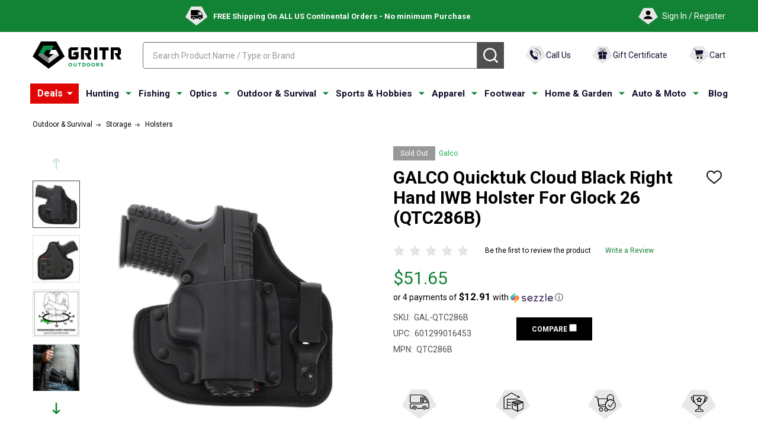

--- FILE ---
content_type: text/html; charset=UTF-8
request_url: https://gritroutdoors.com/galco-quicktuk-cloud-glock-26-rh-iwb-holster-qtc286b
body_size: 59510
content:
<script>
    const productCategories = ["Outdoor & Survival/Storage/Holsters"];
    const baseUrl = '/';

    const chosenPathString = productCategories && productCategories.length > 0
        ? productCategories[0]
        : '';
    
    let newBreadcrumbs = [];
    
    if (chosenPathString) {
        const categoryParts = chosenPathString.split('/');
        let currentPath = '';
        categoryParts.forEach(part => {
            const slugPart = part.toLowerCase().replace(/[^a-z0-9]+/g, '-').replace(/^-+|-+$/g, '');
            currentPath += slugPart + '/';
            newBreadcrumbs.push({
                url: baseUrl + currentPath,
                name: part
            });
        });
    }

    document.addEventListener('DOMContentLoaded', function() {
        const container = document.getElementById('custom-breadcrumbs-container');
        if (!container || newBreadcrumbs.length === 0) return;

        let breadcrumbsHTML = '<ul class="breadcrumbs">';

        breadcrumbsHTML += '<li class="breadcrumb"></li>';

        newBreadcrumbs.forEach((crumb, index) => {
            breadcrumbsHTML += '<li class="breadcrumb">';

            if (index > 0) {
                breadcrumbsHTML += '<svg class="icon"><use xlink:href="#icon-ih-arrow-right"></use></svg>';
            }
            
            breadcrumbsHTML += `
                <a data-instantload href="${crumb.url}" class="breadcrumb-label">
                    <span>${crumb.name}</span>
                </a>`;
            
            breadcrumbsHTML += `</li>`;
        });
        
        breadcrumbsHTML += '<li class="breadcrumb"></li>';

        breadcrumbsHTML += '</ul>';

        container.innerHTML = breadcrumbsHTML;
    });
</script>
    <!DOCTYPE html>
<html class="no-js" lang="en">
    
    <head>
        <!-- robots LARGE -->
         <meta name ="robots" content="max-image-preview:large"> 
        <!-- end LARGE -->

        <!-- Custom meta tags logic -->
                <meta property="product:price:amount" content="51.65" /><meta property="product:price:currency" content="USD" /><meta property="og:url" content="https://gritroutdoors.com/galco-quicktuk-cloud-glock-26-rh-iwb-holster-qtc286b" /><meta property="og:site_name" content="GritrOutdoors.com" /><meta name="keywords" content="Shooting,Black,Glock 26,Right Hand,Quicktuk Cloud,Holsters,galco,quicktuk,cloud,glock,26,rh,iwb,holster,qtc286b,601299016453"><meta name="description" content="Buy GALCO Quicktuk Cloud Black Right Hand IWB Holster For Glock 26 (QTC286B) online. Find best prices for Galco Holsters at GritrOutdoors – an Authorized Galco Dealer"><link rel='canonical' href='https://gritroutdoors.com/galco-quicktuk-cloud-glock-26-rh-iwb-holster-qtc286b' /><meta name='platform' content='bigcommerce.stencil' /><meta property="og:type" content="product" />
<meta property="og:title" content="GALCO Quicktuk Cloud Black Right Hand IWB Holster For Glock 26 (QTC286B)" />
<meta property="og:description" content="Buy GALCO Quicktuk Cloud Black Right Hand IWB Holster For Glock 26 (QTC286B) online. Find best prices for Galco Holsters at GritrOutdoors – an Authorized Galco Dealer" />
<meta property="og:image" content="https://cdn11.bigcommerce.com/s-8lwkyk05bo/products/30789/images/359841/media__94406.1677839347.386.513.jpg?c=2" />
<meta property="og:availability" content="oos" />
<meta property="pinterest:richpins" content="enabled" />
        <!-- END Custom meta tags logic -->
        
        
      <script type="application/ld+json" id="wsa-rich-snippets-IMAGE">
            {
              "@context": "https://schema.org/",
              "@type": "ImageObject",
              "contentUrl": "https://cdn11.bigcommerce.com/s-8lwkyk05bo/images/stencil/original/products/30789/359841/media__94406.1677839347.jpg?c=2",
              "license": "https://gritroutdoors.com/privacy-and-security-policy/",
              "acquireLicensePage": "https://gritroutdoors.com/privacy-and-security-policy/", 
              "creditText": "Gritr Outdoors",
              "creator": {
                "@type": "Organization",
                "name": "Gritr Outdoors"
               },
              "copyrightNotice": "Gritr Outdoors"
            }
            </script>
        <script>	
            var dataLayer = [];	
            dataLayer.push({	
              ecomm_prodid:'GAL-QTC286B',	
              ecomm_pagetype:'Outdoor &amp; Survival/Storage/Holsters',	
              ecomm_totalvalue:'51.65',
              item_id: "GAL-QTC286B",
              item_name: "GALCO Quicktuk Cloud Black Right Hand IWB Holster For Glock 26 (QTC286B)",
              price: "51.65",
              quantity: 0,
              currency: 'USD'
            });
            const context = JSON.parse("{\"breadcrumbs\":[{\"url\":\"https://gritroutdoors.com/\",\"name\":\"Home\"},{\"url\":\"https://gritroutdoors.com/outdoor-survival/\",\"name\":\"Outdoor & Survival\"},{\"url\":\"https://gritroutdoors.com/outdoor-survival/storage/\",\"name\":\"Storage\"},{\"url\":\"https://gritroutdoors.com/outdoor-survival/storage/holsters/\",\"name\":\"Holsters\"},{\"url\":\"https://gritroutdoors.com/galco-quicktuk-cloud-glock-26-rh-iwb-holster-qtc286b\",\"name\":\"GALCO Quicktuk Cloud Black Right Hand IWB Holster For Glock 26 (QTC286B)\"}],\"productId\":30789,\"skuId\":\"GAL-QTC286B\",\"productTitle\":\"GALCO Quicktuk Cloud Black Right Hand IWB Holster For Glock 26 (QTC286B)\",\"productCurrencyWithoutTax\":\"USD\",\"productPriceWithoutTax\":51.65,\"products\":[],\"phone\":null,\"email\":null,\"productInfo\":{\"num_reviews\":0,\"url\":\"https://gritroutdoors.com/galco-quicktuk-cloud-glock-26-rh-iwb-holster-qtc286b\",\"add_this\":[{\"service\":\"facebook\",\"annotation\":\"\"},{\"service\":\"email\",\"annotation\":\"\"},{\"service\":\"print\",\"annotation\":\"\"},{\"service\":\"twitter\",\"annotation\":\"\"}],\"gtin\":null,\"brand\":{\"name\":\"Galco\",\"url\":\"https://gritroutdoors.com/galco/\"},\"options\":[],\"id\":30789,\"can_purchase\":false,\"meta_description\":\"Buy GALCO Quicktuk Cloud Black Right Hand IWB Holster For Glock 26 (QTC286B) online. Find best prices for Galco Holsters at GritrOutdoors – an Authorized Galco Dealer\",\"category\":[\"Outdoor & Survival/Storage/Holsters\"],\"AddThisServiceButtonMeta\":\"\",\"main_image\":{\"data\":\"https://cdn11.bigcommerce.com/s-8lwkyk05bo/images/stencil/{:size}/products/30789/359841/media__94406.1677839347.jpg?c=2\",\"alt\":\"GALCO Quicktuk Cloud Black Right Hand IWB Holster For Glock 26 (QTC286B)\"},\"add_to_wishlist_url\":\"/wishlist.php?action=add&product_id=30789\",\"custom_fields\":[{\"id\":\"174907\",\"name\":\"Activity\",\"value\":\"Shooting\"},{\"id\":\"174908\",\"name\":\"Color\",\"value\":\"Black\"},{\"id\":\"174909\",\"name\":\"Firearm Fit\",\"value\":\"Glock 26\"},{\"id\":\"174910\",\"name\":\"Hand\",\"value\":\"Right Hand\"},{\"id\":\"174911\",\"name\":\"Model\",\"value\":\"Quicktuk Cloud\"},{\"id\":\"174912\",\"name\":\"Product Type\",\"value\":\"Holsters\"},{\"id\":\"180514\",\"name\":\"Material\",\"value\":\"Kydex\"}],\"sku\":\"GAL-QTC286B\",\"description\":\"<h3>Features of GALCO Quicktuk Cloud Glock 26 RH IWB Holster QTC286B\\r\\n</h3>\\r\\n<ul><li>Hybrid Kydex/Nylon construction</li><li>Ballistic nylon front over closed cell foam</li><li>Comfort Cloth lining provides padding and moisture wicking</li><li>Rigid Kydex holster pocket for fast draw and easy holstering</li><li>Full firing grip accessibility</li><li>Tuckable polymer UniClip adjusts for ride height</li><li>Fits belts to 1 3/4&quot;</li>\\r\\n</ul>  \\r\\n<h3>Product Info for GALCO Quicktuk Cloud Glock 26 RH IWB Holster QTC286B\\r\\n</h3> <p>The outstanding comfort level of the <strong>GALCO QuickTuk Cloud's</strong> comes from its innovative backing plate, composed of a ballistic nylon front over a closed cell foam body. The back portion of the plate that rides against the wearer is lined with Galco's Comfort Cloth, an Adaptive Performance Mesh that provides padding and moisture wicking. A rigid Kydex holster pocket provides fast draw and easy holstering while facilitating a full firing grip.</p>\\n\\n<p>Worn inside the waistband, the QuickTuk Cloud includes Galco's patent-pending, tuckable polymer UniClip for excellent concealment, stability and easy on-off capability. The clip can be moved up or down in the corresponding holes in the backing plate, enabling the user to set the carry height to suit their unique preferences.</p>\\n\\n<p>DISCLAIMER: This product is not manufactured, authorized, endorsed, or warranted by GLOCK. GLOCK does not warrant or represent that this product is compatible with GLOCK pistols.</p>\\r\\n<br /> \\r\\n<p style=\\\"margin-top: 1.5em\\\"><span>GritrOutdoors</span>&nbsp;is an authorized Galco dealer\\r\\n</p>\",\"tags\":[],\"warranty\":\"<table>\\n<tbody>\\n <tr>\\n  <td>Holster Type</td>\\n  <td>Inside The Waistband</td>\\n </tr>\\n <tr>\\n  <td>Fits</td>\\n  <td>Glock 26 Gen 3-5, 27 Gen 3-4, 33</td>\\n </tr>\\n  <tr>\\n  <td>Holster Material</td>\\n  <td>Hybrid Kydex/Nylon</td>\\n </tr>\\n <tr>\\n  <td>Hand</td>\\n  <td>Right Hand</td>\\n </tr>\\n <tr>\\n  <td>Color</td>\\n  <td>Black</td>\\n </tr>\\n </tbody>\\n</table>\",\"price\":{\"without_tax\":{\"formatted\":\"$51.65\",\"value\":51.65,\"currency\":\"USD\"},\"tax_label\":\"Tax\"},\"detail_messages\":\"\",\"availability\":\"\",\"page_title\":\"GALCO Quicktuk Cloud Glock 26 RH IWB Holster QTC286B\",\"cart_url\":\"https://gritroutdoors.com/cart.php\",\"max_purchase_quantity\":0,\"mpn\":\"QTC286B\",\"upc\":\"601299016453\",\"shipping_messages\":[],\"rating\":0,\"reviews\":{\"messages\":[],\"captcha\":\"6LdWf8gSAAAAAI83aRectJhbwidegZKk8PzWBltH\",\"total\":0,\"show_review_email\":true,\"recaptcha\":{\"enabled\":1,\"public_key\":\"6LdWf8gSAAAAAI83aRectJhbwidegZKk8PzWBltH\",\"markup\":\"<div class=\\\"g-recaptcha\\\" data-sitekey=\\\"6LfzBhAhAAAAAKbZAiPTYtTOsD2PPJbF59zn7tFd\\\"></div><br/>\"}},\"bulk_discount_rates\":[],\"meta_keywords\":\"Shooting,Black,Glock 26,Right Hand,Quicktuk Cloud,Holsters,galco,quicktuk,cloud,glock,26,rh,iwb,holster,qtc286b,601299016453\",\"show_quantity_input\":1,\"title\":\"GALCO Quicktuk Cloud Black Right Hand IWB Holster For Glock 26 (QTC286B)\",\"gift_wrapping_available\":false,\"min_purchase_quantity\":0,\"customizations\":[],\"images\":[{\"data\":\"https://cdn11.bigcommerce.com/s-8lwkyk05bo/images/stencil/{:size}/products/30789/359841/media__94406.1677839347.jpg?c=2\",\"alt\":\"GALCO Quicktuk Cloud Black Right Hand IWB Holster For Glock 26 (QTC286B)\"},{\"data\":\"https://cdn11.bigcommerce.com/s-8lwkyk05bo/images/stencil/{:size}/products/30789/359842/media__25510.1677839348.jpg?c=2\",\"alt\":\"GALCO Quicktuk Cloud Black Right Hand IWB Holster For Glock 26 (QTC286B)\"},{\"data\":\"https://cdn11.bigcommerce.com/s-8lwkyk05bo/images/stencil/{:size}/products/30789/359843/media__06064.1677839349.jpg?c=2\",\"alt\":\"GALCO Quicktuk Cloud Black Right Hand IWB Holster For Glock 26 (QTC286B)\"},{\"data\":\"https://cdn11.bigcommerce.com/s-8lwkyk05bo/images/stencil/{:size}/products/30789/359844/media__80800.1677839349.jpg?c=2\",\"alt\":\"GALCO Quicktuk Cloud Black Right Hand IWB Holster For Glock 26 (QTC286B)\"},{\"data\":\"https://cdn11.bigcommerce.com/s-8lwkyk05bo/images/stencil/{:size}/products/30789/359845/media__04516.1677839350.jpg?c=2\",\"alt\":\"GALCO Quicktuk Cloud Black Right Hand IWB Holster For Glock 26 (QTC286B)\"},{\"data\":\"https://cdn11.bigcommerce.com/s-8lwkyk05bo/images/stencil/{:size}/products/30789/359846/media__78949.1677839351.jpg?c=2\",\"alt\":\"GALCO Quicktuk Cloud Black Right Hand IWB Holster For Glock 26 (QTC286B)\"},{\"data\":\"https://cdn11.bigcommerce.com/s-8lwkyk05bo/images/stencil/{:size}/products/30789/359847/media__16914.1677839351.jpg?c=2\",\"alt\":\"GALCO Quicktuk Cloud Black Right Hand IWB Holster For Glock 26 (QTC286B)\"}]}}");
            const { productInfo } = context;

            if (productInfo?.videos?.list) {
                localStorage.setItem('custom_videos', JSON.stringify(productInfo.videos.list));
            } else {
                localStorage.removeItem('custom_videos');
            }
        </script>
        <!-- Google tag (gtag.js) -->
        <script async src="https://www.googletagmanager.com/gtag/js?id=AW-878575538"></script>
        <script>
          window.dataLayer = window.dataLayer || [];
          function gtag(){dataLayer.push(arguments);}
          gtag('js', new Date());
        
          gtag('config', 'AW-878575538');
        </script>
        <!-- Google Tag Manager -->
        <script>(function(w,d,s,l,i){w[l]=w[l]||[];w[l].push({'gtm.start':
        new Date().getTime(),event:'gtm.js'});var f=d.getElementsByTagName(s)[0],
        j=d.createElement(s),dl=l!='dataLayer'?'&l='+l:'';j.async=true;j.src=
        'https://www.googletagmanager.com/gtm.js?id='+i+dl;f.parentNode.insertBefore(j,f);
        })(window,document,'script','dataLayer','GTM-PGBKPB5H');</script>
        <!-- End Google Tag Manager -->
        
        <!-- Google Tag Manager -->
        <script src="https://analytics.ahrefs.com/analytics.js" data-key="nnHG++vML7G7RdMTkJI4mQ" async></script>
        <!-- End Google Tag Manager -->
      <!-- Google Tag Manager (noscript) -->
<noscript><iframe src="https://www.googletagmanager.com/ns.html?id=GTM-PGBKPB5H"
height="0" width="0" style="display:none;visibility:hidden"></iframe></noscript>
<!-- End Google Tag Manager (noscript) -->

      <!-- Open graph -->        <!-- End Open graph -->
        

        <link href="https://fonts.googleapis.com/css?family=Quicksand:400|Barlow:600,400&display=swap" rel="preload" as="style" onload="this.onload=null;this.rel='stylesheet'">
        <!-- Shema Microdata -->      
              <meta name="twitter:card" content="summary">
        <meta name="twitter:title" content="GALCO Quicktuk Cloud Black Right Hand IWB Holster For Glock 26 (QTC286B)">
        <meta name="twitter:site" content="@gritroutdoors">
        <meta name="twitter:description" content="&lt;h3&gt;Features of GALCO Quicktuk Cloud Glock 26 RH IWB Holster QTC286B
&lt;/h3&gt;
&lt;ul&gt;&lt;li&gt;Hybrid Kydex/Nylon construction&lt;/li&gt;&lt;li&gt;Ballistic nylon front over closed cell foam&lt;/li&gt;&lt;li&gt;Comfort Cloth lining provides padding and moisture wicking&lt;/li&gt;&lt;li&gt;Rigid Kydex holster pocket for fast draw and easy holstering&lt;/li&gt;&lt;li&gt;Full firing grip accessibility&lt;/li&gt;&lt;li&gt;Tuckable polymer UniClip adjusts for ride height&lt;/li&gt;&lt;li&gt;Fits belts to 1 3/4&amp;quot;&lt;/li&gt;
&lt;/ul&gt;  
&lt;h3&gt;Product Info for GALCO Quicktuk Cloud Glock 26 RH IWB Holster QTC286B
&lt;/h3&gt; &lt;p&gt;The outstanding comfort level of the &lt;strong&gt;GALCO QuickTuk Cloud&#x27;s&lt;/strong&gt; comes from its innovative backing plate, composed of a ballistic nylon front over a closed cell foam body. The back portion of the plate that rides against the wearer is lined with Galco&#x27;s Comfort Cloth, an Adaptive Performance Mesh that provides padding and moisture wicking. A rigid Kydex holster pocket provides fast draw and easy holstering while facilitating a full firing grip.&lt;/p&gt;

&lt;p&gt;Worn inside the waistband, the QuickTuk Cloud includes Galco&#x27;s patent-pending, tuckable polymer UniClip for excellent concealment, stability and easy on-off capability. The clip can be moved up or down in the corresponding holes in the backing plate, enabling the user to set the carry height to suit their unique preferences.&lt;/p&gt;

&lt;p&gt;DISCLAIMER: This product is not manufactured, authorized, endorsed, or warranted by GLOCK. GLOCK does not warrant or represent that this product is compatible with GLOCK pistols.&lt;/p&gt;
&lt;br /&gt; 
&lt;p style=&quot;margin-top: 1.5em&quot;&gt;&lt;span&gt;GritrOutdoors&lt;/span&gt;&amp;nbsp;is an authorized Galco dealer
&lt;/p&gt;">
        <meta name="twitter:image" content="https://cdn11.bigcommerce.com/s-8lwkyk05bo/images/stencil/original/products/30789/359841/media__94406.1677839347.jpg?c=2">
        <link rel="shortcut icon" href="https://cdn11.bigcommerce.com/s-8lwkyk05bo/product_images/uploaded_images/favicongo.png" />
        
        <link rel="preload" href="https://store-8lwkyk05bo.mybigcommerce.com/content/css/gear_menu.css" as="style" onload="this.onload=null;this.rel='stylesheet'">

        
        <link rel="preload" href="https://store-8lwkyk05bo.mybigcommerce.com/content/css/gear_product.css" as="style" onload="this.onload=null;this.rel='stylesheet'">
        <noscript><link rel="stylesheet" href="https://store-8lwkyk05bo.mybigcommerce.com/content/css/gear_product.css"></noscript>
        
        <!--        
-->
       
        <div id="itemData" style="display:none" product-id="30789"></div>	
        
        
        

        
        <title>GALCO Quicktuk Cloud Glock 26 RH IWB Holster QTC286B</title>
        <link rel="dns-prefetch preconnect" href="https://cdn11.bigcommerce.com/s-8lwkyk05bo" crossorigin><link rel="dns-prefetch preconnect" href="https://fonts.googleapis.com/" crossorigin><link rel="dns-prefetch preconnect" href="https://fonts.gstatic.com/" crossorigin>
        
        
        
         

        <link href="https://cdn11.bigcommerce.com/s-8lwkyk05bo/product_images/logo32x32.png?t=1596006306" rel="shortcut icon">
        <meta name="viewport" content="width=device-width, initial-scale=1">
        
        <!-- Exclude pages from index -->
        
	    
	    
	    
	    
	    
	    
	    
	    
	    
	    
	    
	    
        

        <script>
            document.documentElement.className = document.documentElement.className.replace('no-js', 'js');
        </script>

        <script>
    function browserSupportsAllFeatures() {
        return window.Promise
            && window.fetch
            && window.URL
            && window.URLSearchParams
            && window.WeakMap
            // object-fit support
            && ('objectFit' in document.documentElement.style);
    }

    function loadScript(src) {
        var js = document.createElement('script');
        js.src = src;
        js.onerror = function () {
            console.error('Failed to load polyfill script ' + src);
        };
        document.head.appendChild(js);
    }

    if (!browserSupportsAllFeatures()) {
        loadScript('https://cdn11.bigcommerce.com/s-8lwkyk05bo/stencil/6616fde0-cd0f-013e-def0-2ab9d26301b8/e/7fbc2310-a784-013e-f633-12ba55dc41a5/dist/theme-bundle.polyfills.js');
    }
</script>
<!-- preload polyfill -->
<script>!function(n){"use strict";n.loadCSS||(n.loadCSS=function(){});var o=loadCSS.relpreload={};if(o.support=function(){var e;try{e=n.document.createElement("link").relList.supports("preload")}catch(t){e=!1}return function(){return e}}(),o.bindMediaToggle=function(t){var e=t.media||"all";function a(){t.addEventListener?t.removeEventListener("load",a):t.attachEvent&&t.detachEvent("onload",a),t.setAttribute("onload",null),t.media=e}t.addEventListener?t.addEventListener("load",a):t.attachEvent&&t.attachEvent("onload",a),setTimeout(function(){t.rel="stylesheet",t.media="only x"}),setTimeout(a,3e3)},o.poly=function(){if(!o.support())for(var t=n.document.getElementsByTagName("link"),e=0;e<t.length;e++){var a=t[e];"preload"!==a.rel||"style"!==a.getAttribute("as")||a.getAttribute("data-loadcss")||(a.setAttribute("data-loadcss",!0),o.bindMediaToggle(a))}},!o.support()){o.poly();var t=n.setInterval(o.poly,500);n.addEventListener?n.addEventListener("load",function(){o.poly(),n.clearInterval(t)}):n.attachEvent&&n.attachEvent("onload",function(){o.poly(),n.clearInterval(t)})}"undefined"!=typeof exports?exports.loadCSS=loadCSS:n.loadCSS=loadCSS}("undefined"!=typeof global?global:this);</script>
        <script>window.consentManagerTranslations = `{"locale":"en","locales":{"consent_manager.data_collection_warning":"en","consent_manager.accept_all_cookies":"en","consent_manager.gdpr_settings":"en","consent_manager.data_collection_preferences":"en","consent_manager.manage_data_collection_preferences":"en","consent_manager.use_data_by_cookies":"en","consent_manager.data_categories_table":"en","consent_manager.allow":"en","consent_manager.accept":"en","consent_manager.deny":"en","consent_manager.dismiss":"en","consent_manager.reject_all":"en","consent_manager.category":"en","consent_manager.purpose":"en","consent_manager.functional_category":"en","consent_manager.functional_purpose":"en","consent_manager.analytics_category":"en","consent_manager.analytics_purpose":"en","consent_manager.targeting_category":"en","consent_manager.advertising_category":"en","consent_manager.advertising_purpose":"en","consent_manager.essential_category":"en","consent_manager.esential_purpose":"en","consent_manager.yes":"en","consent_manager.no":"en","consent_manager.not_available":"en","consent_manager.cancel":"en","consent_manager.save":"en","consent_manager.back_to_preferences":"en","consent_manager.close_without_changes":"en","consent_manager.unsaved_changes":"en","consent_manager.by_using":"en","consent_manager.agree_on_data_collection":"en","consent_manager.change_preferences":"en","consent_manager.cancel_dialog_title":"en","consent_manager.privacy_policy":"en","consent_manager.allow_category_tracking":"en","consent_manager.disallow_category_tracking":"en"},"translations":{"consent_manager.data_collection_warning":"We use cookies (and other similar technologies) to collect data to improve your shopping experience.","consent_manager.accept_all_cookies":"Accept All Cookies","consent_manager.gdpr_settings":"Settings","consent_manager.data_collection_preferences":"Website Data Collection Preferences","consent_manager.manage_data_collection_preferences":"Manage Website Data Collection Preferences","consent_manager.use_data_by_cookies":" uses data collected by cookies and JavaScript libraries to improve your shopping experience.","consent_manager.data_categories_table":"The table below outlines how we use this data by category. To opt out of a category of data collection, select 'No' and save your preferences.","consent_manager.allow":"Allow","consent_manager.accept":"Accept","consent_manager.deny":"Deny","consent_manager.dismiss":"Dismiss","consent_manager.reject_all":"Reject all","consent_manager.category":"Category","consent_manager.purpose":"Purpose","consent_manager.functional_category":"Functional","consent_manager.functional_purpose":"Enables enhanced functionality, such as videos and live chat. If you do not allow these, then some or all of these functions may not work properly.","consent_manager.analytics_category":"Analytics","consent_manager.analytics_purpose":"Provide statistical information on site usage, e.g., web analytics so we can improve this website over time.","consent_manager.targeting_category":"Targeting","consent_manager.advertising_category":"Advertising","consent_manager.advertising_purpose":"Used to create profiles or personalize content to enhance your shopping experience.","consent_manager.essential_category":"Essential","consent_manager.esential_purpose":"Essential for the site and any requested services to work, but do not perform any additional or secondary function.","consent_manager.yes":"Yes","consent_manager.no":"No","consent_manager.not_available":"N/A","consent_manager.cancel":"Cancel","consent_manager.save":"Save","consent_manager.back_to_preferences":"Back to Preferences","consent_manager.close_without_changes":"You have unsaved changes to your data collection preferences. Are you sure you want to close without saving?","consent_manager.unsaved_changes":"You have unsaved changes","consent_manager.by_using":"By using our website, you're agreeing to our","consent_manager.agree_on_data_collection":"By using our website, you're agreeing to the collection of data as described in our ","consent_manager.change_preferences":"You can change your preferences at any time","consent_manager.cancel_dialog_title":"Are you sure you want to cancel?","consent_manager.privacy_policy":"Privacy Policy","consent_manager.allow_category_tracking":"Allow [CATEGORY_NAME] tracking","consent_manager.disallow_category_tracking":"Disallow [CATEGORY_NAME] tracking"}}`;</script>
        
        <script>
            window.lazySizesConfig = window.lazySizesConfig || {};
            window.lazySizesConfig.loadMode = 1;
        </script>
        <script async src="https://cdn11.bigcommerce.com/s-8lwkyk05bo/stencil/6616fde0-cd0f-013e-def0-2ab9d26301b8/e/7fbc2310-a784-013e-f633-12ba55dc41a5/dist/theme-bundle.head_async.js"></script>

                <script>
                    (function() {
                        var fonts = ["Google_Roboto_400", "Google_Roboto_700"]
                            .reduce(function(_fonts, font) {
                                var m = font.match(/google_([^_]+)(_(.*))?$/i);
                                if (m) {
                                    _fonts.push([m[1], m[3]]);
                                }
                                return _fonts;
                            }, []);
                        var families = fonts.map(function(font) {
                            return 'family=' + font[0] + (font[1] ? ':wght@' + font[1] : '');
                        }).join('&');
                        function addLink(href, rel, crossorigin) {
                            var link = document.createElement('link');
                            link.href = href;
                            link.rel = rel;
                            if (crossorigin) {
                                link.crossOrigin = crossorigin;
                            }
                            document.head.appendChild(link);
                        }
                        addLink('https://fonts.googleapis.com', 'preconnect');
                        addLink('https://fonts.gstatic.com', 'preconnect', true);
                        addLink('https://fonts.googleapis.com/css2?' + families + '&display=swap', 'stylesheet');
                    })();
                </script>

            <link data-stencil-stylesheet href="https://cdn11.bigcommerce.com/s-8lwkyk05bo/stencil/6616fde0-cd0f-013e-def0-2ab9d26301b8/e/7fbc2310-a784-013e-f633-12ba55dc41a5/css/theme-073b69a0-d771-013e-f8fc-3e73ab65dab6.css" rel="stylesheet">
            <!-- Start Tracking Code for analytics_facebook -->

<script>
!function(f,b,e,v,n,t,s){if(f.fbq)return;n=f.fbq=function(){n.callMethod?n.callMethod.apply(n,arguments):n.queue.push(arguments)};if(!f._fbq)f._fbq=n;n.push=n;n.loaded=!0;n.version='2.0';n.queue=[];t=b.createElement(e);t.async=!0;t.src=v;s=b.getElementsByTagName(e)[0];s.parentNode.insertBefore(t,s)}(window,document,'script','https://connect.facebook.net/en_US/fbevents.js');

fbq('set', 'autoConfig', 'false', '561211455045744');
fbq('dataProcessingOptions', ['LDU'], 0, 0);
fbq('init', '561211455045744', {"external_id":"6bfc729c-2f87-4bb2-99d9-7f4135bf0741"});
fbq('set', 'agent', 'bigcommerce', '561211455045744');

function trackEvents() {
    var pathName = window.location.pathname;

    fbq('track', 'PageView', {}, "");

    // Search events start -- only fire if the shopper lands on the /search.php page
    if (pathName.indexOf('/search.php') === 0 && getUrlParameter('search_query')) {
        fbq('track', 'Search', {
            content_type: 'product_group',
            content_ids: [],
            search_string: getUrlParameter('search_query')
        });
    }
    // Search events end

    // Wishlist events start -- only fire if the shopper attempts to add an item to their wishlist
    if (pathName.indexOf('/wishlist.php') === 0 && getUrlParameter('added_product_id')) {
        fbq('track', 'AddToWishlist', {
            content_type: 'product_group',
            content_ids: []
        });
    }
    // Wishlist events end

    // Lead events start -- only fire if the shopper subscribes to newsletter
    if (pathName.indexOf('/subscribe.php') === 0 && getUrlParameter('result') === 'success') {
        fbq('track', 'Lead', {});
    }
    // Lead events end

    // Registration events start -- only fire if the shopper registers an account
    if (pathName.indexOf('/login.php') === 0 && getUrlParameter('action') === 'account_created') {
        fbq('track', 'CompleteRegistration', {}, "");
    }
    // Registration events end

    

    function getUrlParameter(name) {
        var cleanName = name.replace(/[\[]/, '\[').replace(/[\]]/, '\]');
        var regex = new RegExp('[\?&]' + cleanName + '=([^&#]*)');
        var results = regex.exec(window.location.search);
        return results === null ? '' : decodeURIComponent(results[1].replace(/\+/g, ' '));
    }
}

if (window.addEventListener) {
    window.addEventListener("load", trackEvents, false)
}
</script>
<noscript><img height="1" width="1" style="display:none" alt="null" src="https://www.facebook.com/tr?id=561211455045744&ev=PageView&noscript=1&a=plbigcommerce1.2&eid="/></noscript>

<!-- End Tracking Code for analytics_facebook -->

<!-- Start Tracking Code for analytics_siteverification -->

<meta name="google-site-verification" content="uRijv9pDd_R_uSjCdpHhUHVRu_QWMXs3DZzgCr3umfA" />
<meta name="msvalidate.01" content="C9402BC32B5F926F5CA9CFEC616345D5" />
<meta name="p:domain_verify" content="31651de3476b72286f453f92e34c090e"/>
<script src="https://www.dwin1.com/46165.js" type="text/javascript" defer="defer"></script>
<meta name="yandex-verification" content="c490aa573bb82b1a" />

<!-- End Tracking Code for analytics_siteverification -->

<!-- Start Tracking Code for analytics_visualwebsiteoptimizer -->

<script src="https://store-8lwkyk05bo.mybigcommerce.com/content/custom_scripts/account_script.js"></script>
<script src="https://store-8lwkyk05bo.mybigcommerce.com/content/custom_scripts/registration_form_gear.js"></script>

<!-- End Tracking Code for analytics_visualwebsiteoptimizer -->


<script type="text/javascript" src="https://checkout-sdk.bigcommerce.com/v1/loader.js" defer ></script>
<script src="https://www.google.com/recaptcha/api.js" async defer></script>
<script type="text/javascript">
var BCData = {"product_attributes":{"sku":"GAL-QTC286B","upc":"601299016453","mpn":"QTC286B","gtin":null,"weight":null,"base":true,"image":null,"price":{"without_tax":{"formatted":"$51.65","value":51.65,"currency":"USD"},"tax_label":"Tax"},"out_of_stock_behavior":"label_option","out_of_stock_message":"Out of stock","available_modifier_values":[],"in_stock_attributes":[],"stock":null,"instock":false,"stock_message":null,"purchasable":true,"purchasing_message":"The selected product combination is currently unavailable.","call_for_price_message":null}};
</script>
<script src='https://searchserverapi1.com/widgets/bigcommerce/init.js?api_key=2E8h4p3r4I' async ></script><script src="https://www.googleoptimize.com/optimize.js?id=OPT-WF2LQMM"></script>
<!-- TikTok Pixel Code Start: Initialization Script & Page Event -->
<script>
!function (w, d, t) {
  w.TiktokAnalyticsObject=t;var ttq=w[t]=w[t]||[];ttq.methods=["page","track","identify","instances","debug","on","off","once","ready","alias","group","enableCookie","disableCookie"],ttq.setAndDefer=function(t,e){t[e]=function(){t.push([e].concat(Array.prototype.slice.call(arguments,0)))}};for(var i=0;i<ttq.methods.length;i++)ttq.setAndDefer(ttq,ttq.methods[i]);ttq.instance=function(t){for(var e=ttq._i[t]||[],n=0;n<ttq.methods.length;n++)ttq.setAndDefer(e,ttq.methods[n]);return e},ttq.load=function(e,n){var i="https://analytics.tiktok.com/i18n/pixel/events.js";ttq._i=ttq._i||{},ttq._i[e]=[],ttq._i[e]._u=i,ttq._t=ttq._t||{},ttq._t[e]=+new Date,ttq._o=ttq._o||{},ttq._o[e]=n||{},ttq._partner=ttq._partner||"BigCommerce";var o=document.createElement("script");o.type="text/javascript",o.async=!0,o.src=i+"?sdkid="+e+"&lib="+t;var a=document.getElementsByTagName("script")[0];a.parentNode.insertBefore(o,a)};

  ttq.load('CE8FV8BC77U188VB9DRG');
  ttq.page();
}(window, document, 'ttq');

if (typeof BODL === 'undefined') {
  // https://developer.bigcommerce.com/theme-objects/breadcrumbs
  
  // https://developer.bigcommerce.com/theme-objects/brand
  
  // https://developer.bigcommerce.com/theme-objects/category
  
  
  // https://developer.bigcommerce.com/theme-objects/product
  
  
  
  
  
  
  
  // https://developer.bigcommerce.com/theme-objects/products
  
  // https://developer.bigcommerce.com/theme-objects/product_results
  
  // https://developer.bigcommerce.com/theme-objects/order
  
  // https://developer.bigcommerce.com/theme-objects/wishlist
  
  // https://developer.bigcommerce.com/theme-objects/wishlist
  
  // https://developer.bigcommerce.com/theme-objects/cart
  // (Fetching selective cart data to prevent additional payment button object html from causing JS parse error)
  
  
  // https://developer.bigcommerce.com/theme-objects/customer
  var BODL = JSON.parse("{\"breadcrumbs\":[{\"url\":\"https://gritroutdoors.com/\",\"name\":\"Home\"},{\"url\":\"https://gritroutdoors.com/outdoor-survival/\",\"name\":\"Outdoor & Survival\"},{\"url\":\"https://gritroutdoors.com/outdoor-survival/storage/\",\"name\":\"Storage\"},{\"url\":\"https://gritroutdoors.com/outdoor-survival/storage/holsters/\",\"name\":\"Holsters\"},{\"url\":\"https://gritroutdoors.com/galco-quicktuk-cloud-glock-26-rh-iwb-holster-qtc286b\",\"name\":\"GALCO Quicktuk Cloud Black Right Hand IWB Holster For Glock 26 (QTC286B)\"}],\"productId\":30789,\"skuId\":\"GAL-QTC286B\",\"productTitle\":\"GALCO Quicktuk Cloud Black Right Hand IWB Holster For Glock 26 (QTC286B)\",\"productCurrencyWithoutTax\":\"USD\",\"productPriceWithoutTax\":51.65,\"products\":[],\"phone\":null,\"email\":null}");

  if (BODL.categoryName) {
    BODL.category = {
      name: BODL.categoryName,
      products: BODL.categoryProducts,
    }
  }

  if (BODL.productTitle) {
    BODL.product = {
      id: BODL.productId,
      title: BODL.productTitle,
      price: {
        without_tax: {
          currency: BODL.productCurrency,
          value: BODL.productPrice,
        },
      },
    }
  }
}

BODL.getCartItemContentId = (item) => {
  switch(item.type) {
    case 'GiftCertificate':
      return item.type;
      break;
    default:
      return item.product_id;
  }
}

BODL.getQueryParamValue = function (name) {
  var cleanName = name.replace(/[\[]/, '\[').replace(/[\]]/, '\]');
  var regex = new RegExp('[\?&]' + cleanName + '=([^&#]*)');
  var results = regex.exec(window.location.search);
  return results === null ? '' : decodeURIComponent(results[1].replace(/\+/g, ' '));
}

// Advanced Matching
  var phoneNumber = ''
  var email = ''
  if (BODL.phone) {
    var phoneNumber = BODL.phone;
    if (BODL.phone.indexOf('+') === -1) {
   // No country code, so default to US code
        phoneNumber = `+1${phoneNumber}`;  
    }
  }

  if (BODL.email) {
    var email = BODL.email
  }
  
  ttq.instance('CE8FV8BC77U188VB9DRG').identify({
    email: email,
    phone_number: phoneNumber})
</script>
<!-- TikTok Pixel Code End: Initialization Script & Page Event -->

<!-- TikTok Pixel Code Start: View Product Content -->
<script>
if (BODL.product) {
  // Advanced Matching
  var phoneNumber = ''
  var email = ''
  if (BODL.phone) {
    var phoneNumber = BODL.phone;
    if (BODL.phone.indexOf('+') === -1) {
   // No country code, so default to US code
        phoneNumber = `+1${phoneNumber}`;  
    }
  }

  if (BODL.email) {
    var email = BODL.email
  }
  
  ttq.instance('CE8FV8BC77U188VB9DRG').identify({
    email: email,
    phone_number: phoneNumber})
  var productPrice = 0
  var productCurrency = ""
  if (BODL.productCurrencyWithoutTax && BODL.productCurrencyWithoutTax !== "") {
    productPrice = BODL.productPriceWithoutTax
    productCurrency = BODL.productCurrencyWithoutTax
  }
  if (BODL.productCurrencyWithTax && BODL.productCurrencyWithTax !== "") {
    productPrice = BODL.productPriceWithTax
    productCurrency = BODL.productCurrencyWithTax
  }
  //default contentId to productId if sku_id is not found on product 
  var contentID = BODL.productId
  if (BODL.skuId && BODL.skuId !== "") {
    contentID = BODL.skuId
  }
  ttq.instance('CE8FV8BC77U188VB9DRG').track('ViewContent', {
    content_id: contentID,
    content_category: BODL.breadcrumbs[1] ? BODL.breadcrumbs[1].name : '',
    content_name: BODL.product.title,
    content_type: "product_group",
    currency: productCurrency,
    price: productPrice,
    value: productPrice,
  });
}
</script>
<!-- TikTok Pixel Code End: View Product Content -->

<!-- TikTok Pixel Code Start: View Category Content -->
<script>
if (BODL.category) {
  // Advanced Matching
  var phoneNumber = ''
  var email = ''
  if (BODL.phone) {
    var phoneNumber = BODL.phone;
    if (BODL.phone.indexOf('+') === -1) {
    // No country code, so default to US code
        phoneNumber = `+1${phoneNumber}`;  
    }
  }
    
  if (BODL.email) {
    var email = BODL.email
  }
  
  ttq.instance('CE8FV8BC77U188VB9DRG').identify({
    email: email,
    phone_number: phoneNumber})
  ttq.instance('CE8FV8BC77U188VB9DRG').track('ViewContent', {
    contents: BODL.category.products.map((p) => ({
      content_id: p.id,
      content_category: BODL.category.name,
      content_name: p.name,
      content_type: "product_group"
    }))
  });
}
</script>
<!-- TikTok Pixel Code End: View Category Content -->

<!-- TikTok Pixel Code Start: Add to Wishlist -->
<script>
// This only sends one wishlist product: the one that was just added based on the 'added_product_id' param in the url
if (BODL.wishlist) {
  var productPrice = 0
  var productCurrency = ""
  if (BODL.productCurrencyWithoutTax && BODL.productCurrencyWithoutTax !== "") {
    productPrice = BODL.productPriceWithoutTax
    productCurrency = BODL.productCurrencyWithoutTax
  }
  if (BODL.productCurrencyWithTax && BODL.productCurrencyWithTax !== "") {
    productPrice = BODL.productPriceWithTax
    productCurrency = BODL.productCurrencyWithTax
  }

  var addedWishlistItem = BODL.wishlist.items.filter((i) => i.product_id === parseInt(BODL.getQueryParamValue('added_product_id'))).map((p) => ({
    var contentId = p.product_id
    if (p.sku && p.sku !== "") {
        contentId = p.sku
    }
    content_id: contentId,
    // Commenting out as category data doesn't exist on wishlist items
    // content_category: p.does_not_exist, 
    content_name: p.name,
    content_type: "product_group",
    currency: productCurrency,
    price: productPrice,
    value: productPrice,
  }));
  
  // Advanced Matching
  var phoneNumber = ''
  var email = ''
  if (BODL.phone) {
    var phoneNumber = BODL.phone;
    if (BODL.phone.indexOf('+') === -1) {
   // No country code, so default to US code
        phoneNumber = `+1${phoneNumber}`;  
    }
  }

  if (BODL.email) {
    var email = BODL.email
  }
  
  ttq.instance('CE8FV8BC77U188VB9DRG').identify({
    email: email,
    phone_number: phoneNumber})
  
  ttq.instance('CE8FV8BC77U188VB9DRG').track('AddToWishlist', addedWishlistItem[0]);
}
</script>
<!-- TikTok Pixel Code End: Add to Wishlist -->

<!-- TikTok Pixel Code Start: Subscribe to Newsletter -->
<script>
if (window.location.pathname.indexOf('/subscribe.php') === 0 && BODL.getQueryParamValue('result') === 'success') {
  // Advanced Matching
  var phoneNumber = ''
  var email = ''
  if (BODL.phone) {
    var phoneNumber = BODL.phone;
    if (BODL.phone.indexOf('+') === -1) {
   // No country code, so default to US code
        phoneNumber = `+1${phoneNumber}`;  
    }
  }

  if (BODL.email) {
    var email = BODL.email
  }
  
  ttq.instance('CE8FV8BC77U188VB9DRG').identify({
    email: email,
    phone_number: phoneNumber})

  ttq.instance('CE8FV8BC77U188VB9DRG').track('Subscribe');
}
</script>
<!-- TikTok Pixel Code End: Subscribe to Newsletter -->

<!-- TikTok Pixel Code Start: Search -->
<script>
if (BODL.search) {
  // Advanced Matching
  var phoneNumber = ''
  var email = ''
  if (BODL.phone) {
    var phoneNumber = BODL.phone;
    if (BODL.phone.indexOf('+') === -1) {
   // No country code, so default to US code
        phoneNumber = `+1${phoneNumber}`;  
    }
  }

  if (BODL.email) {
    var email = BODL.email
  }
  
  ttq.instance('CE8FV8BC77U188VB9DRG').identify({
    email: email,
    phone_number: phoneNumber})
  var productPrice = 0
  var productCurrency = ""
  if (BODL.productCurrencyWithoutTax && BODL.productCurrencyWithoutTax !== "") {
    productPrice = BODL.productPriceWithoutTax
    productCurrency = BODL.productCurrencyWithoutTax
  }
  if (BODL.productCurrencyWithTax && BODL.productCurrencyWithTax !== "") {
    productPrice = BODL.productPriceWithTax
    productCurrency = BODL.productCurrencyWithTax
  }

  ttq.instance('CE8FV8BC77U188VB9DRG').track('Search', {
    query: BODL.getQueryParamValue('search_query'),
    contents: BODL.search.products.map((p) => ({
      var contentId = p.id
      if (p.sku && p.sku !== "") {
        contentId = p.sku
      }
      content_id: contentId,
      // Products can be in multiple categories.
      // Commenting out as this might distort category reports if only the first one is used.
      // content_category: p.category[0], 
      content_name: p.name,
      content_type: "product_group",
      currency: productCurrency,
      price: productPrice,
      value: productPrice,
    }))
  });
}
</script>
<!-- TikTok Pixel Code End: Search -->

<!-- TikTok Pixel Code Start: Registration -->
<script>
if (window.location.pathname.indexOf('/login.php') === 0 && BODL.getQueryParamValue('action') === 'account_created') {
  // Advanced Matching
  var phoneNumber = ''
  var email = ''
  if (BODL.phone) {
    var phoneNumber = BODL.phone;
    if (BODL.phone.indexOf('+') === -1) {
   // No country code, so default to US code
        phoneNumber = `+1${phoneNumber}`;  
    }
  }

  if (BODL.email) {
    var email = BODL.email
  }
  
  ttq.instance('CE8FV8BC77U188VB9DRG').identify({
    email: email,
    phone_number: phoneNumber})
  
  ttq.instance('CE8FV8BC77U188VB9DRG').track('Registration');
}
</script>
<!-- TikTok Pixel Code End: Registration -->
<script id="wsa-rich-snippets-1-intro" nonce="">
/*
    Web Site Advantage: SEO Rich Snippets App 1 [2.58.63276]
    https://bigcommerce.websiteadvantage.com.au/rich-snippets/
    Copyright (C) 2019 - 2025 Web Site Advantage
*/
</script>
<script type="application/ld+json" id="wsa-rich-snippets-jsonld-graph" nonce="">{"@context":"https://schema.org","@graph":[{"isPartOf":{"@id":"https://gritroutdoors.com/#WebSite"},"publisher":{"@id":"https://gritroutdoors.com/#Business"},"breadcrumb":{"@type":"BreadcrumbList","@id":"#BreadcrumbList","name":"Breadcrumbs (SEO Rich Snippets App)","itemListElement":[{"@type":"ListItem","position":1,"item":"https://gritroutdoors.com/outdoor-survival/","name":"Outdoor & Survival" },{"@type":"ListItem","position":2,"item":"https://gritroutdoors.com/outdoor-survival/storage/","name":"Storage" },{"@type":"ListItem","position":3,"item":"https://gritroutdoors.com/outdoor-survival/storage/holsters/","name":"Holsters" },{"@type":"ListItem","position":4,"name":"GALCO Quicktuk Cloud Black Right Hand IWB Holster For Glock 26 (QTC286B)" }] },"@id":"https://gritroutdoors.com/galco-quicktuk-cloud-glock-26-rh-iwb-holster-qtc286b#WebPage","url":"https://gritroutdoors.com/galco-quicktuk-cloud-glock-26-rh-iwb-holster-qtc286b","name":"GALCO Quicktuk Cloud Black Right Hand IWB Holster For Glock 26 (QTC286B)","primaryImageOfPage":{"@type":"ImageObject","contentUrl":"https://cdn11.bigcommerce.com/s-8lwkyk05bo/images/stencil/original/products/30789/359841/media__94406.1677839347.jpg?c=2" },"@type":"ItemPage" },{"@id":"https://gritroutdoors.com/#WebSite","url":"https://gritroutdoors.com/","name":"GritrOutdoors.com","alternateName":"Gritr Outdoors","publisher":{"@id":"https://gritroutdoors.com/#Business"},"@type":"WebSite"},{"url":"https://gritroutdoors.com/","name":"GritrOutdoors.com","hasMerchantReturnPolicy":[{"@id":"/#MerchantReturnPolicy1","returnPolicyCategory":"https://schema.org/MerchantReturnFiniteReturnWindow","applicableCountry":["US"],"returnPolicyCountry":["US"],"merchantReturnDays":30,"returnMethod":["https://schema.org/ReturnInStore","https://schema.org/ReturnByMail"],"itemCondition":["https://schema.org/NewCondition","https://schema.org/UsedCondition"],"customerRemorseReturnFees":"https://schema.org/ReturnFeesCustomerResponsibility","customerRemorseReturnLabelSource":"https://schema.org/ReturnLabelDownloadAndPrint","itemDefectReturnFees":"https://schema.org/ReturnFeesCustomerResponsibility","itemDefectReturnLabelSource":"https://schema.org/ReturnLabelDownloadAndPrint","returnFees":"https://schema.org/ReturnFeesCustomerResponsibility","returnLabelSource":"https://schema.org/ReturnLabelDownloadAndPrint","@type":"MerchantReturnPolicy"}],"@type":"Organization","@id":"https://gritroutdoors.com/#Business"},{"shippingDestination":[{"addressCountry":"US","addressRegion":["AL","AK","AS","AZ","AR","AE","AA","AP","CA","CO","CT","DE","DC","FM","FL","GA","GU","HI","ID","IL","IN","IA","KS","KY","LA","ME","MH","MD","MA","MI","MN","MS","MO","MT","NE","NV","NH","NJ","NM","NY","NC","ND","MP","OH","OK","OR","PW","PA","PR","RI","SC","SD","TN","TX","UT","VT","VI","VA","WA","WV","WI","WY"],"@type":"DefinedRegion"}],"shippingRate":{"@type":"MonetaryAmount","value":0.0,"currency":"USD"},"deliveryTime":{"handlingTime":{"@type":"QuantitativeValue","minValue":1,"maxValue":2,"unitCode":"DAY"},"transitTime":{"@type":"QuantitativeValue","minValue":1,"maxValue":6,"unitCode":"DAY"},"@type":"ShippingDeliveryTime"},"@type":"OfferShippingDetails","@id":"/#OfferShippingDetails1"}] }</script>
<script data-cfasync="false" id="wsa-rich-snippets-javascript" nonce="">var webSiteAdvantage=webSiteAdvantage||{};webSiteAdvantage.momentnow='2026-01-19T17:13:32+00:00';function wsa_error(m){console.error('SEO Rich Snippets: '+m,arguments)};function wsa_tryCatch(m,f){try{f()}catch(e){wsa_error(m,e)}};var wsa_jsonLdIdPostfix="";"use strict";webSiteAdvantage._offerPropertiesCount=0,webSiteAdvantage.addOfferExtras=function(e,t,i,a,r){wsa_tryCatch("addOfferExtras",(function(){var n=document.querySelector(".wsa-offer-pricevaliduntil"),o=null,d=new Date;if(i){var c=new Date(i);o=[c.getFullYear(),("0"+(c.getMonth()+1)).slice(-2),("0"+c.getDate()).slice(-2)].join("-")}else if(n)o=n.getAttribute("data-content");else if(a)if(a.ProductPriceValidUntilFixedDate)o=a.ProductPriceValidUntilFixedDate;else if(a.ProductPriceValidUntilDays){var l=new Date(d.getFullYear(),d.getMonth(),d.getDate()+a.ProductPriceValidUntilDays);o=[l.getFullYear(),("0"+(l.getMonth()+1)).slice(-2),("0"+l.getDate()).slice(-2)].join("-")}if(o&&new Date(o)>d){var s=[];if(s.push({"@context":"https://schema.org","@id":e+t,priceValidUntil:o}),r.forEach((function(i){s.push({"@context":"https://schema.org","@id":e+"?sku="+i+t,priceValidUntil:o})})),webSiteAdvantage._offerPropertiesCount++,!webSiteAdvantage.excludeProduct){var u=document.createElement("script");u.type="application/ld+json",u.id="wsa-rich-snippets-jsonld-product-offer-extras-"+webSiteAdvantage._offerPropertiesCount+window.wsa_jsonLdIdPostfix.toLowerCase(),u.text=JSON.stringify(s),document.querySelector("head").appendChild(u)}}}))};window.addEventListener('load',function(){webSiteAdvantage.addOfferExtras("https://gritroutdoors.com/galco-quicktuk-cloud-glock-26-rh-iwb-holster-qtc286b","#Offer",'',null,[])});webSiteAdvantage.richSnippetsApp=["8lwkyk05bo","gritroutdoors.com",1555,"8lwkyk05bo",""];webSiteAdvantage.bcReviews=true;webSiteAdvantage.classyUnicode=webSiteAdvantage.classyUnicode||{};webSiteAdvantage.classyUnicode.options={querySelector:'.classyunicode,title,h1,h2,h3,h4,h5,.breadcrumb-label,.navPages-action,.footer-info-list,script[type="application/ld+json"]',processMetaTags:true};window.classySchemaOptions=window.classySchemaOptions||{};window.classySchemaOptions.scriptIdBase='wsa-rich-snippets-jsonld-classyschema-';window.classySchemaOptions.classNamePrefixes=["classyschema-","wsa-"];window.classySchemaOptions.customCssSelectors={"howto-name":"h1.page-heading"};webSiteAdvantage.classyCleanUp=webSiteAdvantage.classyCleanUp||{};webSiteAdvantage.classyCleanUp.options={removeMicrodata:true,removeJsonLd:true,removeDynamicJsonLd:true,removeJsonLdRegexExcludeIdPatterns:['^wsa-rich-snippets-.*$','reviewsWidgetProductSnippets'],removeJsonLdRegexExcludeClassPatterns:['^jdgm-.*$']};!function(d){var s=d.createElement('script');s.src='https://classyschema.org/2_15/faq_video_howto_unicode_cleanup.min.js';s.async=true;s.setAttribute('fetchpriority','high');d.getElementsByTagName('head')[0].appendChild(s)}(document);</script>

<script type='text/javascript'>
document.sezzleConfig = {
"configGroups": [{
"targetXPath": ".price-withouttax/.price-value-wrapper/.price-value"
},{
"targetXPath": ".price-withtax/.price-value-wrapper/.price-value"
},{
"targetXPath": ".productView-price/.price-section/.price--withoutTax"
},{
"targetXPath": ".productView-price/.price-section/.price--withTax"
},{
"targetXPath": ".cart-total-grandTotal/SPAN-0",
"renderToPath": "../..",
"urlMatch": "cart"
},{
"targetXPath":".order-total/.cart-totals-value/.value-price"
}]
}</script><script src='https://widget.sezzle.com/v1/javascript/price-widget?uuid=61637572-a984-42e3-a33c-a681b8748592'></script><script>(function(w,d,t,r,u){var f,n,i;w[u]=w[u]||[],f=function(){var o={ti:"5933194", enableAutoSpaTracking: true};o.q=w[u],w[u]=new UET(o),w[u].push("pageLoad")},n=d.createElement(t),n.src=r,n.async=1,n.onload=n.onreadystatechange=function(){var s=this.readyState;s&&s!=="loaded"&&s!=="complete"||(f(),n.onload=n.onreadystatechange=null)},i=d.getElementsByTagName(t)[0],i.parentNode.insertBefore(n,i)})(window,document,"script","//bat.bing.com/bat.js","uetq");</script>
<script>
     window.uetq = window.uetq || [];
     window.uetq.push('event', 'purchase', {"revenue_value":"orderAmount","currency":"USD"});
</script>
<script id="wsa-rich-snippets-2-intro" nonce="">
/*
    Web Site Advantage: SEO Rich Snippets App 2 [2.58.63277]
    https://bigcommerce.websiteadvantage.com.au/rich-snippets/
    Copyright (C) 2019 - 2025 Web Site Advantage
*/
</script>
<script type="application/ld+json" id="wsa-rich-snippets-jsonld-product" nonce="">{"@context":"https://schema.org","@type":"Product","@id":"https://gritroutdoors.com/galco-quicktuk-cloud-glock-26-rh-iwb-holster-qtc286b#Product","url":"https://gritroutdoors.com/galco-quicktuk-cloud-glock-26-rh-iwb-holster-qtc286b","mainEntityOfPage":{"@id":"https://gritroutdoors.com/galco-quicktuk-cloud-glock-26-rh-iwb-holster-qtc286b#WebPage"},"name":"GALCO Quicktuk Cloud Black Right Hand IWB Holster For Glock 26 (QTC286B)","image":["https://cdn11.bigcommerce.com/s-8lwkyk05bo/images/stencil/original/products/30789/359841/media__94406.1677839347.jpg?c=2","https://cdn11.bigcommerce.com/s-8lwkyk05bo/images/stencil/original/products/30789/359842/media__25510.1677839348.jpg?c=2","https://cdn11.bigcommerce.com/s-8lwkyk05bo/images/stencil/original/products/30789/359843/media__06064.1677839349.jpg?c=2","https://cdn11.bigcommerce.com/s-8lwkyk05bo/images/stencil/original/products/30789/359844/media__80800.1677839349.jpg?c=2","https://cdn11.bigcommerce.com/s-8lwkyk05bo/images/stencil/original/products/30789/359845/media__04516.1677839350.jpg?c=2","https://cdn11.bigcommerce.com/s-8lwkyk05bo/images/stencil/original/products/30789/359846/media__78949.1677839351.jpg?c=2","https://cdn11.bigcommerce.com/s-8lwkyk05bo/images/stencil/original/products/30789/359847/media__16914.1677839351.jpg?c=2"],"sku":"GAL-QTC286B","mpn":"QTC286B","category":["Outdoor & Survival/Storage/Holsters"],"brand":{"@type":"Brand","@id":"https://gritroutdoors.com/galco/#Brand","url":"https://gritroutdoors.com/galco/","name":"Galco" },"color":"Black","material":"Kydex","audience":{ "suggestedAge":{"@type": "QuantitativeValue","unitCode":"ANN"},"@type":"PeopleAudience"},"offers":[{"@id":"https://gritroutdoors.com/galco-quicktuk-cloud-glock-26-rh-iwb-holster-qtc286b#Offer","url":"https://gritroutdoors.com/galco-quicktuk-cloud-glock-26-rh-iwb-holster-qtc286b","offeredBy":{"@id":"https://gritroutdoors.com/#Business"}            ,"availability":"OutOfStock","itemCondition":"NewCondition","price":51.65,"priceCurrency":"USD","priceSpecification":[{"@type":"UnitPriceSpecification","name":"price  without tax, unit price 51.65, min quantity 1  ","priceCurrency":"USD","price":51.65,"valueAddedTaxIncluded":"False"}],"hasMerchantReturnPolicy":[{"@id": "/#MerchantReturnPolicy1"}],"shippingDetails":[{"@id":"/#OfferShippingDetails1"}],"@type":"Offer"}],"description":"  Holsters Shooting Quicktuk Cloud Black"}</script>
<script type="text/javascript" src="https://bigcommerce-websitespeedy9.b-cdn.net/speedyscripts/ecmrx_494/ecmrx_494_1.js"></script>
          <script type="text/javascript" src="https://bigcommerce-websitespeedy9.b-cdn.net/speedyscripts/ecmrx_494/ecmrx_494_2.js"></script>
          <script type="text/javascript" src="https://bigcommerce-websitespeedy9.b-cdn.net/speedyscripts/ecmrx_494/ecmrx_494_3.js"></script>
 <script data-cfasync="false" src="https://microapps.bigcommerce.com/bodl-events/1.9.4/index.js" integrity="sha256-Y0tDj1qsyiKBRibKllwV0ZJ1aFlGYaHHGl/oUFoXJ7Y=" nonce="" crossorigin="anonymous"></script>
 <script data-cfasync="false" nonce="">

 (function() {
    function decodeBase64(base64) {
       const text = atob(base64);
       const length = text.length;
       const bytes = new Uint8Array(length);
       for (let i = 0; i < length; i++) {
          bytes[i] = text.charCodeAt(i);
       }
       const decoder = new TextDecoder();
       return decoder.decode(bytes);
    }
    window.bodl = JSON.parse(decodeBase64("[base64]"));
 })()

 </script>

<script nonce="">
(function () {
    var xmlHttp = new XMLHttpRequest();

    xmlHttp.open('POST', 'https://bes.gcp.data.bigcommerce.com/nobot');
    xmlHttp.setRequestHeader('Content-Type', 'application/json');
    xmlHttp.send('{"store_id":"1000296727","timezone_offset":"-5.0","timestamp":"2026-01-19T17:13:32.03447700Z","visit_id":"07daa1eb-fc6b-40d1-bd65-e7739affe48d","channel_id":1}');
})();
</script>

        


            
            
            
            
            
            
            
            
            
            
            
            

        <!-- snippet location htmlhead -->

         
        <link rel="stylesheet" href="https://store-8lwkyk05bo.mybigcommerce.com/content/css/product_card.css" as="style" onload="this.onload=null;this.rel='stylesheet'">
        <script
            type="module" 
            data-target-id="bp-f8d499eb-2c90-4e6e-b000-2b5cf581a70d" 
            src="https://cdn.elements.amazon/elements/amazon-delivery-message/v1.0/web-component.js">
        </script>
    </head>
    <body class="csscolumns supermarket-layout--default 
        supermarket-style--
        
        supermarket-pageType--product 
        supermarket-page--pages-product 
        supermarket--hideContentNav
        
        
        
        
        
        " id="topOfPage">
        
        <!-- Google Tag Manager (noscript) -->
        <noscript><iframe src="https://www.googletagmanager.com/ns.html?id=GTM-NQ6FQ32"
        height="0" width="0" style="display:none;visibility:hidden"></iframe></noscript>
        <!-- End Google Tag Manager (noscript) -->

        <!-- snippet location header -->

        <svg data-src="https://cdn11.bigcommerce.com/s-8lwkyk05bo/stencil/6616fde0-cd0f-013e-def0-2ab9d26301b8/e/7fbc2310-a784-013e-f633-12ba55dc41a5/img/icon-sprite.svg" class="icons-svg-sprite"></svg>

        <script src="https://gritroutdoors.com/content/custom_scripts/mobile_search.js"></script>
<script src="https://gritroutdoors.com/content/custom_scripts/modal_autofocus.js" defer></script>
<header class="header" role="banner" >

    <div class="beautify__topHeader">
        <div class="container">
            <div class="_announce">
                <div data-content-region="header_top_announcement--global"><div data-layout-id="c2cfc14c-ec92-41c3-b9d1-5ff80e3e280e">       <div data-sub-layout-container="3c897453-f66f-460e-860a-f90fd973c745" data-layout-name="Layout">
    <style data-container-styling="3c897453-f66f-460e-860a-f90fd973c745">
        [data-sub-layout-container="3c897453-f66f-460e-860a-f90fd973c745"] {
            box-sizing: border-box;
            display: flex;
            flex-wrap: wrap;
            z-index: 0;
            position: relative;
            height: ;
            padding-top: 0px;
            padding-right: 0px;
            padding-bottom: 0px;
            padding-left: 0px;
            margin-top: 0px;
            margin-right: 0px;
            margin-bottom: 0px;
            margin-left: 0px;
            border-width: 0px;
            border-style: solid;
            border-color: #333333;
        }

        [data-sub-layout-container="3c897453-f66f-460e-860a-f90fd973c745"]:after {
            display: block;
            position: absolute;
            top: 0;
            left: 0;
            bottom: 0;
            right: 0;
            background-size: cover;
            z-index: auto;
        }
    </style>

    <div data-sub-layout="2a75afd2-a942-444b-b1e1-952d9a8ad787">
        <style data-column-styling="2a75afd2-a942-444b-b1e1-952d9a8ad787">
            [data-sub-layout="2a75afd2-a942-444b-b1e1-952d9a8ad787"] {
                display: flex;
                flex-direction: column;
                box-sizing: border-box;
                flex-basis: 100%;
                max-width: 100%;
                z-index: 0;
                position: relative;
                height: ;
                padding-top: 0px;
                padding-right: 0px;
                padding-bottom: 0px;
                padding-left: 5px;
                margin-top: 0px;
                margin-right: 0px;
                margin-bottom: 0px;
                margin-left: 0px;
                border-width: 0px;
                border-style: solid;
                border-color: #333333;
                justify-content: center;
            }
            [data-sub-layout="2a75afd2-a942-444b-b1e1-952d9a8ad787"]:after {
                display: block;
                position: absolute;
                top: 0;
                left: 0;
                bottom: 0;
                right: 0;
                background-size: cover;
                z-index: auto;
            }
            @media only screen and (max-width: 700px) {
                [data-sub-layout="2a75afd2-a942-444b-b1e1-952d9a8ad787"] {
                    flex-basis: 100%;
                    max-width: 100%;
                }
            }
        </style>
        <div data-widget-id="628af090-7953-478d-b7aa-b01fc0c07f69" data-placement-id="94cadf9c-df83-4f8d-a112-8c4afa128903" data-placement-status="ACTIVE">
</div>
    </div>
</div>

</div></div>
                <div class="free-shipping-banner">
                    <img
                        src="https://store-8lwkyk05bo.mybigcommerce.com/content/images/delivery_truck_new.svg"
                        alt="fast delivery icon"
                        style="padding-right: 10px; width: auto; height: 32px" />
                    <div class="free-shipping-banner-text" style="color: white !important">
                        FREE Shipping On ALL US Continental Orders - No minimum Purchase
                    </div>
                </div>
            </div>
            <div class="_user">

                <div class="_account">
                        <a href="/login.php">
                            <svg
                                id="account-icon"
                                class="mobile-menu-icon"
                                xmlns="http://www.w3.org/2000/svg"
                                viewBox="0 0 53.7 46.16"
                            >
                                <defs>
                                    <style>
                                    .account-icon-cls-1 {
                                        fill: #e8e8e8;
                                    }
                                    </style>
                                </defs>
                                <path
                                    class="account-icon-cls-1"
                                    d="M38.77,2.26H14.93L1.79,25.98l25.06,19,25.06-19L38.77,2.26ZM42.11,22.06" />
                                <circle cx="26.79" cy="14.99" r="5.76" />
                                <path
                                    d="M37.78,31.24c0-.06.01-.12.01-.17,0-4.34-5.01-7.86-11.18-7.86s-11.18,3.52-11.18,7.86c0,.06.01.12.01.17h22.33Z" />
                            </svg>
                            <span class="_label">
                                Sign In
                                    / Register
                            </span>
                        </a>
                </div>

            </div>
        </div>
    </div>
    <div class="beautify__mainHeader _hasImg _left">
        <div class="container">
            <a href="#" class="mobileMenu-toggle" data-mobile-menu-toggle="menu">
                <span class="mobileMenu-toggleIcon"><span class="_icon"></span></span>
                <span class="_label sr-only">Menu</span>
            </a>
            
                <div class="header-logo _isImg">
                    <a href="https://gritroutdoors.com/" data-instantload='{"page":"home"}' title="Gritr Outdoors homepage">
    <span class="sr-only">Home</span>
            <div class="header-logo-image-container">
                <svg
                    id="main-gritr-outdoors-logo"
                    xmlns="http://www.w3.org/2000/svg"
                    viewBox="0 0 227.11 70"
                    role="img"
                    aria-labelledby="logo-title"
                    >
                    <title id="logo-title">Gritr Outdoors logo</title>
                    <defs>
                        <style>
                        .main-gritr-outdoors-logo-cls-1 {
                            fill: #fff;
                        }
                        .main-gritr-outdoors-logo-cls-2 {
                            fill: #d9d8d6;
                        }
                        .main-gritr-outdoors-logo-cls-3 {
                            fill: #76777a;
                        }
                        .main-gritr-outdoors-logo-cls-4 {
                            fill: #029347;
                        }
                        </style>
                    </defs>
                    <path
                        class="main-gritr-outdoors-logo-cls-4"
                        d="M173.55,62.82l1.17-1.4c.81.67,1.65,1.09,2.68,1.09.81,0,1.29-.32,1.29-.85v-.03c0-.5-.31-.76-1.81-1.14-1.81-.46-2.97-.96-2.97-2.74v-.03c0-1.63,1.31-2.7,3.14-2.7,1.31,0,2.42.41,3.33,1.14l-1.02,1.49c-.8-.55-1.58-.89-2.33-.89s-1.15.35-1.15.78v.03c0,.59.39.78,1.94,1.18,1.82.47,2.85,1.13,2.85,2.69v.03c0,1.78-1.36,2.78-3.29,2.78-1.36,0-2.73-.47-3.81-1.43Z" />
                    <path
                        class="main-gritr-outdoors-logo-cls-4"
                        d="M150.05,59.77v-.03c0-2.55,2.01-4.64,4.78-4.64s4.76,2.06,4.76,4.62v.03c0,2.55-2.01,4.64-4.78,4.64s-4.76-2.06-4.76-4.61ZM157.53,59.77v-.03c0-1.54-1.13-2.82-2.72-2.82s-2.69,1.26-2.69,2.8v.03c0,1.54,1.13,2.82,2.72,2.82s2.69-1.26,2.69-2.8Z" />
                    <path
                        class="main-gritr-outdoors-logo-cls-4"
                        d="M137.97,59.77v-.03c0-2.55,2.01-4.64,4.78-4.64s4.76,2.06,4.76,4.62v.03c0,2.55-2.01,4.64-4.78,4.64s-4.76-2.06-4.76-4.61ZM145.45,59.77v-.03c0-1.54-1.13-2.82-2.72-2.82s-2.69,1.26-2.69,2.8v.03c0,1.54,1.13,2.82,2.72,2.82s2.69-1.26,2.69-2.8Z" />
                    <path
                        class="main-gritr-outdoors-logo-cls-4"
                        d="M91.55,59.77v-.03c0-2.55,2.01-4.64,4.78-4.64s4.76,2.06,4.76,4.62v.03c0,2.55-2.01,4.64-4.78,4.64s-4.76-2.06-4.76-4.61ZM99.02,59.77v-.03c0-1.54-1.13-2.82-2.72-2.82s-2.69,1.26-2.69,2.8v.03c0,1.54,1.13,2.82,2.72,2.82s2.69-1.26,2.69-2.8Z" />
                    <path
                        class="main-gritr-outdoors-logo-cls-4"
                        d="M162.83,55.16h4.1c1.14,0,2.03.32,2.62.91.5.5.77,1.21.77,2.05v.03c0,1.45-.78,2.36-1.92,2.78l2.19,3.2h-2.31l-1.92-2.87h-1.55v2.87h-1.97v-8.97ZM166.81,59.51c.96,0,1.51-.51,1.51-1.27v-.03c0-.85-.59-1.28-1.55-1.28h-1.96v2.58h2Z" />
                    <path
                        d="M165.46,45.55c0,.56-.28.85-.85.85h-6.14c-.56,0-.85-.28-.85-.85v-29.47c0-.56.28-.85.85-.85h6.14c.56,0,.85.28.85.85v29.47Z" />
                    <polygon
                        points="106.73 27.05 102.99 34.6 109.96 34.6 109.96 38.42 99.44 38.42 99.44 22.93 113.92 22.93 117.66 15.38 96.51 15.38 96.5 15.39 96.49 15.38 91.62 20.26 91.62 41.37 96.49 46.24 96.52 46.22 96.52 46.24 112.88 46.24 112.88 46.22 112.91 46.24 117.79 41.37 117.79 27.05 106.73 27.05" />
                    <rect x="157.63" y="15.23" width="7.83" height="31.16" />
                    <polygon
                        points="194.48 15.23 170.67 15.23 170.67 23.06 178.66 23.06 178.66 46.39 186.48 46.39 186.48 23.06 194.48 23.06 194.48 15.23" />
                    <polygon
                        points="145.37 36.43 149.88 31.93 149.88 20.26 145 15.38 144.99 15.39 144.99 15.38 123.71 15.38 123.71 46.24 131.53 46.24 131.53 22.93 142.05 22.93 142.05 29.88 133 29.88 142.46 46.24 151.05 46.24 145.37 36.43" />
                    <polygon
                        points="221.44 36.43 225.95 31.93 225.95 20.26 221.07 15.38 221.06 15.39 221.05 15.38 199.78 15.38 199.78 46.24 207.6 46.24 207.6 22.93 218.12 22.93 218.12 29.88 209.06 29.88 218.53 46.24 227.11 46.24 221.44 36.43" />
                    <path
                        class="main-gritr-outdoors-logo-cls-1"
                        d="M60.15,21.8l5.91,10.64h-24.22s5.9-10.64,5.9-10.64h12.41Z" />
                    <polygon
                        class="main-gritr-outdoors-logo-cls-2"
                        points="53.67 32.45 53.81 32.69 41.1 42.35 41.08 42.33 41.08 55.95 41.1 55.97 41.1 55.97 41.11 55.97 41.13 55.94 67.86 35.68 66.06 32.45 53.67 32.45" />
                    <polygon
                        class="main-gritr-outdoors-logo-cls-4"
                        points="28.35 32.65 28.35 32.65 34.38 21.8 47.72 21.8 53.61 11.16 27.85 11.16 15.94 32.65 28.35 32.65" />
                    <polygon
                        class="main-gritr-outdoors-logo-cls-3"
                        points="28.35 32.65 15.94 32.65 14.27 35.67 41.06 55.94 41.06 42.32 28.35 32.65 28.35 32.65" />
                    <polygon
                        class="main-gritr-outdoors-logo-cls-3"
                        points="28.67 32.08 28.35 32.65 28.67 32.08 28.67 32.08" />
                    <polygon
                        points="28.35 32.65 41.1 42.35 53.81 32.69 53.67 32.45 41.84 32.45 47.74 21.8 34.38 21.8 28.35 32.65" />
                    <path
                        d="M60.59,0H21.53L0,38.87l41.06,31.13,41.06-31.13L60.59,0ZM41.11,55.97h0s0,0,0,0l-.03-.03-26.8-20.27,13.58-24.51h25.78s-5.89,10.64-5.89,10.64h12.41l7.71,13.87-26.72,20.27-.03.03Z" />
                    <path
                        class="main-gritr-outdoors-logo-cls-4"
                        d="M110.82,60.51c0,.35-.08.67-.24.93-.16.27-.38.49-.66.66-.52.31-1.23.34-1.79,0-.27-.16-.48-.38-.65-.66-.16-.27-.24-.58-.24-.93v-5.45h-2.02v5.56c0,.69.17,1.31.49,1.86.33.55.78.98,1.35,1.29.56.31,1.21.46,1.93.46s1.38-.16,1.94-.46c.57-.31,1.02-.74,1.35-1.29.33-.55.49-1.17.49-1.86v-5.56h-1.96v5.45Z" />
                    <polygon
                        class="main-gritr-outdoors-logo-cls-4"
                        points="116.71 56.96 119.19 56.96 119.19 64.15 121.2 64.15 121.2 56.96 123.76 56.96 123.76 55.07 116.71 55.07 116.71 56.96" />
                    <path
                        class="main-gritr-outdoors-logo-cls-4"
                        d="M134.23,56.34c-.39-.41-.85-.72-1.38-.94-.53-.22-1.13-.32-1.78-.32h-3.68v9.08h3.68c.65,0,1.25-.11,1.79-.32.54-.22,1-.53,1.39-.93.38-.4.68-.89.88-1.45.2-.55.3-1.17.3-1.84s-.1-1.28-.3-1.83c-.2-.55-.5-1.04-.89-1.45ZM129.39,56.96h1.61c.38,0,.71.06,1,.18.29.12.54.3.74.52.21.23.37.5.47.83.11.33.16.71.16,1.12s-.06.79-.16,1.12c-.11.32-.26.6-.47.83-.2.23-.45.4-.74.52-.29.12-.63.18-1.01.18h-1.61v-5.31Z" />
                </svg>
            </div>
</a>
                </div>

            <div class="_searchBar">
                <div class="beautify__quickSearch is-open" data-prevent-quick-search-close>
    <!-- snippet location forms_search -->
    <form class="form" action="/search.php">
        <fieldset class="form-fieldset">
            <legend class="is-srOnly">Search</legend>
            <div class="form-field">
                <label class="is-srOnly" for="search_query">Search</label>
                <div class="form-prefixPostfix">
                    <input style="outline: none !important;" class="form-input" data-search-quick name="search_query" id="search_query" data-error-message="Search field cannot be empty." placeholder="Search Product Name / Type or Brand" autocomplete="off">
                    <button type="button" class="button _close" data-quick-search-close><svg class="icon"><use xlink:href="#icon-close"></use></svg><span class="sr-only">Close</span></button>
                    <button type="submit" class="button _submit"><svg class="icon"><use xlink:href="#icon-bs-search"></use></svg><span class="sr-only">Search</span></button>
                </div>
            </div>
        </fieldset>
    </form>
</div>
            </div>

            <ul class="navUser-section navUser-section--icons">
                <li class="navUser-item navUser-item--region">
                    <div data-content-region="header_navuser--global"></div>
                </li>
                    <li class="navUser-item navUser-item--phone">
                        <a class="navUser-action navUser-item--custom" href="tel:800-432-6319" title="Call Us: 800-432-6319">
                            <svg
                                class="mobile-menu-icon"
                                id="call-us-icon"
                                xmlns="http://www.w3.org/2000/svg"
                                viewBox="0 0 50.12 42.72"
                            >
                                <defs>
                                    <style>
                                    .call-us-icon-cls-1 {
                                        fill: none;
                                        stroke: #000;
                                        stroke-linecap: round;
                                        stroke-linejoin: round;
                                    }
                                    .call-us-icon-cls-2 {
                                        fill: #e8e8e8;
                                    }
                                    </style>
                                </defs>
                                <path
                                    class="call-us-icon-cls-2"
                                    d="M36.98,0H13.14L0,23.72l25.06,19,25.06-19L36.98,0ZM40.31,19.8" />
                                <path
                                    d="M30.03,28.21l-2.62-3.38c-.49-.63-1.36-.8-2.05-.41l-1.51.87c-.56.32-1.26.24-1.74-.19-.65-.6-2.15-2.2-2.15-2.2,0,0-2.49-3.04-2.85-4.54-.15-.63-.16-1.28.31-1.72l1.26-1.2c.57-.55.66-1.44.19-2.08l-2.49-3.47c-.41-.57-1.1-.86-1.79-.72-.77.15-1.72.55-2.24,1.59-.48.97-1.38,2.78-.97,5.94.41,3.18,3.58,7.58,4.32,8.5.4.56,4.63,5.19,6.37,5.88,2.97,1.17,4.91.95,5.97.76,1.14-.2,1.79-1,2.16-1.69.32-.62.24-1.37-.18-1.92Z" />
                                <path
                                    class="call-us-icon-cls-1"
                                    d="M23.96,13.37c.62.07,2.8.37,4.28,2.21,1.73,2.14,1.41,5.34,1.24,5.94" />
                                <path
                                    class="call-us-icon-cls-1"
                                    d="M24.03,6.53c1.11,0,6.18,1.2,9.12,4.68,3.73,4.42,3.32,8.57,3.32,10.31" />
                            </svg>
                            <span class="label">Call Us</span>
                        </a>
                    </li>
            
            
                <li class="navUser-item navUser-item--compare">
                    <a class="navUser-action navUser-action--compare" href="/compare" title="Compare" data-compare-nav>
                        <svg class="icon"><use xlink:href="#icon-compare" /></svg>
                        <span class="_label">Compare <span class="countPill countPill--positive countPill--alt"></span></span>
                        
                    </a>
                </li>
                
                    <li class="navUser-item navUser-item--giftCert">
                        <a class="navUser-action navUser-action--giftCert navUser-item--custom" href="/giftcertificates.php" title="Gift Certificates">
                            <svg class="mobile-menu-icon" id="gift-certificate-icon" xmlns="http://www.w3.org/2000/svg" viewBox="0 0 50.12 42.72">
                                <defs>
                                    <style>
                                    .gift-certificate-icon-cls-1 {
                                        fill: none;
                                        stroke: #000;
                                        stroke-linecap: round;
                                        stroke-linejoin: round;
                                    }
                                    .gift-certificate-icon-cls-2 {
                                        fill: #e8e8e8;
                                    }
                                    </style>
                                </defs>
                                <path
                                    class="gift-certificate-icon-cls-2"
                                    d="M36.98,0H13.14L0,23.72l25.06,19,25.06-19L36.98,0ZM40.31,19.8" />
                                <path
                                    class="gift-certificate-icon-cls-1"
                                    d="M24.68,12.37c.29-1.23.15-6.96-2.75-7.3-1.53-.18-3.78,1.89-3.79,3.04-.02,1.87,3.04,3.79,5.3,4.55.39.13,1.15.12,1.24-.28Z" />
                                <path
                                    class="gift-certificate-icon-cls-1"
                                    d="M25.23,12.38c-.18-.95.44-5.47,3.27-5.99,1.5-.27,3.5,1.17,3.41,2.08-.13,1.47-3.25,3.25-5.5,4.03-.39.13-1.12.19-1.18-.12Z" />
                                <rect x="14.45" y="13.5" width="10.04" height="7" rx=".89" ry=".89" />
                                <rect x="25.45" y="13.5" width="10.04" height="7" rx=".89" ry=".89" />
                                <rect x="16.45" y="21.5" width="8" height="9" rx=".53" ry=".53" />
                                <rect x="25.45" y="21.5" width="8" height="9" rx=".53" ry=".53" />
                            </svg>
                            <span>Gift Certificate</span>
                        </a>
                    </li>

                <li class="navUser-item navUser-item--recentlyViewed">
                    <a class="navUser-action navUser-action--recentlyViewed" href="#recently-viewed" data-dropdown="recently-viewed-dropdown" data-options="align:right" title="Recently Viewed" style="display:none">
                        <svg class="icon"><use xlink:href="#icon-recent-list" /></svg>
                        <span class="_label">Recently Viewed</span>
                    </a>
                    <div class="dropdown-menu" id="recently-viewed-dropdown" data-dropdown-content aria-hidden="true"></div>
                </li>
                <li class="navUser-item navUser-item--mobileSearch">
                    <svg
                        xmlns="http://www.w3.org/2000/svg"
                        xmlns:xlink="http://www.w3.org/1999/xlink"
                        viewBox="0,0,256,256"
                        width="28px"
                        height="28px"
                        fill-rule="nonzero">
                        <g
                            fill="#0f0f2d"
                            fill-rule="nonzero"
                            stroke="none"
                            stroke-width="1"
                            stroke-linecap="butt"
                            stroke-linejoin="miter"
                            stroke-miterlimit="10"
                            stroke-dasharray=""
                            stroke-dashoffset="0"
                            font-family="none"
                            font-weight="none"
                            font-size="none"
                            text-anchor="none"
                            style="mix-blend-mode: normal">
                            <g transform="scale(8.53333,8.53333)">
                            <path
                                d="M13,3c-5.511,0 -10,4.489 -10,10c0,5.511 4.489,10 10,10c2.39651,0 4.59738,-0.85101 6.32227,-2.26367l5.9707,5.9707c0.25082,0.26124 0.62327,0.36648 0.97371,0.27512c0.35044,-0.09136 0.62411,-0.36503 0.71547,-0.71547c0.09136,-0.35044 -0.01388,-0.72289 -0.27512,-0.97371l-5.9707,-5.9707c1.41266,-1.72488 2.26367,-3.92576 2.26367,-6.32227c0,-5.511 -4.489,-10 -10,-10zM13,5c4.43012,0 8,3.56988 8,8c0,4.43012 -3.56988,8 -8,8c-4.43012,0 -8,-3.56988 -8,-8c0,-4.43012 3.56988,-8 8,-8z"></path>
                            </g>
                        </g>
                    </svg>
                </li>
                <li class="navUser-item navUser-item--cart">
                    <a
                        class="navUser-action navUser-action--cart navUser-item--custom"
                        data-cart-preview
                        data-toggle="cart-preview-dropdown"
                        href="/cart.php"
                        title="Cart"
                    >
                        <svg
                            class="mobile-menu-icon"
                            id="cart-icon"
                            xmlns="http://www.w3.org/2000/svg"
                            viewBox="0 0 50.12 42.72"
                        >
                            <defs>
                                <style>
                                .cart-icon-cls-1 {
                                    fill: none;
                                    stroke: #000;
                                    stroke-linecap: round;
                                    stroke-linejoin: round;
                                }
                                .cart-icon-cls-2 {
                                    fill: #e8e8e8;
                                }
                                </style>
                            </defs>
                            <path
                                class="cart-icon-cls-2"
                                d="M36.98,0H13.14L0,23.72l25.06,19,25.06-19L36.98,0ZM40.31,19.8" />
                            <path
                                class="cart-icon-cls-1"
                                d="M11.97,6.97h2.46c.94,0,1.74.64,1.87,1.5l2.04,13.24c.11.69.74,1.2,1.49,1.2h14.24" />
                            <path
                                d="M16.88,9.97h18.01l-.54,5.97c-.16,1.82-1.46,3.26-3.09,3.44l-13.03,1.36-1.35-10.77Z" />
                            <circle cx="21.95" cy="27.61" r="2.64" />
                            <circle cx="30.35" cy="27.61" r="2.64" />
                        </svg>
                        <span>Cart</span> <span class="countPill cart-quantity"></span>
                    </a>
                    <div class="previewCart-overlay"></div>
                    <div 
                        class="dropdown-menu" 
                        id="cart-preview-dropdown" 
                        aria-hidden="true" 
                        role="dialog" 
                        aria-modal="true"
                        tabindex="-1"
                    >   

                    </div>
                </li>
            </ul>
        </div>
    </div>

    <div class="navPages-container" id="menu" data-menu>
        <div class="container main-menu"  id="bf-fix-menu-mobile">
            <nav class="navPages">
    <ul class="navPages-list">
        
        <!--<li class="navPages-item" style="background:#e51f2d"><a class="navPages-action" style="color:white; padding-left:5px; padding-right:5px" href="https://gritroutdoors.com/rebates-and-deals/">Rebates & Deals</a></li>-->
        
        <!--DEALS Menu Start-->
        <li class="navPages-item navPages-item--id-19999 navPages-item--column nav-pages-item-deals--custom">
            <a class="navPages-action-toggle-desktop action-toggle-desktop--custom" href="#" data-collapsible="navPages-19999" title="More" aria-controls="navPages-19999" aria-expanded="false">
                <span class="_more deals-button-arrow"><svg class="icon" style="fill: white;"><use xlink:href="#icon-caret-down"></use></svg></span>
            </a>
            <span class="navPages-item-deals-label--desktop" data-instantload="">Deals</span>
            <a class="navPages-action-toggle action-toggle--mobile" href="#" data-collapsible="navPages-19999" title="More" aria-controls="navPages-19999" aria-expanded="false">
                <span class="navPages-item-deals-label--mobile" data-instantload="">Deals</span>
                <span class="_more deals-button-arrow"><svg class="icon" style="fill: white;"><use xlink:href="#icon-caret-down"></use></svg></span>
            </a>
            <div class="navPage-subMenu navPage-subMenu--column" id="navPages-19999" aria-hidden="true" role="menu" tabindex="-1">
                <ul role="none" class="navPage-subMenu-list" style="padding-right: 15px; padding-left: 15px">
                    <li role="none">
                        <a role="menuitem" tabindex="-1" class="deals-menu-item" href="/rebates-and-deals/">
                            <svg id="rebates-menu-icon" xmlns="http://www.w3.org/2000/svg" viewBox="0 0 52.66 45">
                                <defs>
                                    <style>
                                    .rebates-menu-icon-cls-1,
                                    .rebates-menu-icon-cls-2 {
                                        fill: none;
                                        stroke: #000;
                                        stroke-linecap: round;
                                        stroke-linejoin: round;
                                    }
                                    .rebates-menu-icon-cls-2 {
                                        stroke-dasharray: 3.07 3.07;
                                    }
                                    .rebates-menu-icon-cls-3 {
                                        fill: #e8e8e8;
                                    }
                                    </style>
                                </defs>
                                <path
                                    class="rebates-menu-icon-cls-3"
                                    d="M38.19,1.23H14.36L1.22,24.95l25.06,19,25.06-19L38.19,1.23ZM41.53,21.03" />
                                <path
                                    class="rebates-menu-icon-cls-1"
                                    d="M11.71,12.85v4.46c1.69,0,3.05,1.37,3.05,3.05s-1.37,3.05-3.05,3.05v4.46h29.13v-15.03H11.71Z" />
                                <line class="rebates-menu-icon-cls-1" x1="20.87" y1="14.5" x2="20.87" y2="16" />
                                <line class="rebates-menu-icon-cls-2" x1="20.87" y1="19.07" x2="20.87" y2="23.67" />
                                <line class="rebates-menu-icon-cls-1" x1="20.87" y1="25.21" x2="20.87" y2="26.71" />
                                <polyline class="rebates-menu-icon-cls-1" points="27.86 18.44 30.77 22.5 36.04 15.53" />
                                <path
                                    class="rebates-menu-icon-cls-1"
                                    d="M29.9,15.35c-2.29.79-3.95,2.36-4.22,4.47-.08.6-.17,2.27.99,3.72,1.17,1.45,2.81,1.68,3.23,1.74.28.04,4.96.5,5.71-4.71" />
                                <polyline class="rebates-menu-icon-cls-1" points="27.47 15.39 30.08 15.1 28.63 17.13" />
                            </svg>
                            <span>Rebates and Deals</span>
                        </a>
                    </li>
                    <li role="none">
                        <a role="menuitem" tabindex="-1" class="deals-menu-item" href="/kits-bundles/">
                            <svg
                                id="kits-bundles-icon"
                                xmlns="http://www.w3.org/2000/svg"
                                viewBox="0 0 53.82 45.36"
                            >
                                <defs>
                                    <style>
                                    .kits-bundles-icon-cls-1 {
                                        fill: none;
                                        stroke: #000;
                                        stroke-linecap: round;
                                        stroke-linejoin: round;
                                    }
                                    .kits-bundles-icon-cls-2 {
                                        fill: #e8e8e8;
                                    }
                                    </style>
                                </defs>
                                <path
                                    class="kits-bundles-icon-cls-2"
                                    d="M38.71,1.32H14.87L1.73,25.04l25.06,19,25.06-19L38.71,1.32ZM42.05,21.12" />
                                <polygon
                                    class="kits-bundles-icon-cls-1"
                                    points="14.83 13.07 14.78 27.52 26.62 33.37 26.62 18.09 14.83 13.07" />
                                <polygon
                                    class="kits-bundles-icon-cls-1"
                                    points="38.7 26.94 38.57 12.91 26.57 18.03 26.57 33.31 38.7 26.94" />
                                <polygon
                                    class="kits-bundles-icon-cls-1"
                                    points="27.33 8.87 14.83 13.07 26.62 18.09 38.57 12.91 34.55 11.46 27.33 8.87" />
                                <polygon
                                    class="kits-bundles-icon-cls-1"
                                    points="22.75 21.42 22.75 16.4 34.77 11.62 30.71 10.07 18.67 14.71 18.67 19.56 22.75 21.42" />
                            </svg>
                            <span>Kits & Bundles</span> 
                        </a>
                    </li>
                    <li role="none">
                        <a role="menuitem" tabindex="-1" class="deals-menu-item" href="/sale/?page=1&rb_product_condition=New">
                            <svg id="sales-icon" xmlns="http://www.w3.org/2000/svg" viewBox="0 0 54.89 46.07">
                                <defs>
                                    <style>
                                    .sales-icon-icon-cls-1 {
                                        fill: none;
                                        stroke: #000;
                                        stroke-linecap: round;
                                        stroke-linejoin: round;
                                    }
                                    .sales-icon-icon-cls-2 {
                                        fill: #e8e8e8;
                                    }
                                    </style>
                                </defs>
                                <path
                                    class="sales-icon-icon-cls-2"
                                    d="M39.36,1.41H15.53L2.39,25.13l25.06,19,25.06-19L39.36,1.41ZM42.7,21.21" />
                                <path
                                    class="sales-icon-icon-cls-1"
                                    d="M39.47,20.98c-.21,0-.88.23-.94.26-3.72,1.95-9.08,4.85-9.08,4.85l-3.3-2.27h5.54s1.89.11,2.53-1.14c.41-.8.34-2.05.34-2.05h-6.24l-3.16-1.45c-.69-.32-1.43-.49-2.19-.52l-2.95-.09v8.74l9.67,2.77,10.36-5.78c.72-.36,1.2-.86,1.2-1.61,0-.94-.79-1.71-1.77-1.71Z" />
                                <polygon
                                    class="sales-icon-icon-cls-1"
                                    points="14.94 17.34 14.94 28.6 20 28.6 20 27.31 20 18.58 20 18.34 20 17.34 14.94 17.34" />
                                <line class="sales-icon-icon-cls-1" x1="33.16" y1="8.31" x2="27.38" y2="18.66" />
                                <path
                                    class="sales-icon-icon-cls-1"
                                    d="M35.24,15.57c0-1.52-.78-2.75-1.73-2.75s-1.73,1.23-1.73,2.75.78,2.75,1.73,2.75,1.73-1.23,1.73-2.75Z" />
                                <ellipse class="sales-icon-icon-cls-1" cx="26.99" cy="11.42" rx="1.73" ry="2.75" />
                            </svg>
                            <span>Sale</span>
                        </a>
                    </li>
                    <li role="none">
                        <a role="menuitem" tabindex="-1" class="deals-menu-item" href="/name-your-price/">
                            <svg id="name-your-price-icon" xmlns="http://www.w3.org/2000/svg" version="1.1" viewBox="0 0 70 70">
                                <defs>
                                    <style>
                                    .name-your-price-str {
                                        fill: none;
                                        stroke: #000;
                                        stroke-linecap: round;
                                        stroke-linejoin: round;
                                    }

                                    .name-your-price-str1 {
                                        fill: #e8e8e8;
                                    }
                                    </style>
                                </defs>
                                <path class="name-your-price-str1" d="M49.98,8.5h-29.57L4.1,37.93l31.09,23.57,31.09-23.57-16.3-29.43ZM54.12,33.06"/>
                                <g>
                                    <polyline class="name-your-price-str" points="39.5 19.01 48.02 30.81 41.61 35.23"/>
                                    <path class="name-your-price-str" d="M39.7,19.01"/>
                                    <g>
                                    <path class="name-your-price-str" d="M41.92,35.23h-6.35s-3.21-1.48-3.21-1.48c-.33-.15-.68-.27-1.04-.36"/>
                                    <path class="name-your-price-str" d="M35.7,38.46h3.31s1.92.12,2.57-1.16c.42-.81.35-2.08.35-2.08"/>
                                    <path class="name-your-price-str" d="M31.33,33.39c-.39-.1-.79-.15-1.19-.16l-3-.09v8.88s9.83,2.81,9.83,2.81l10.54-5.88c.74-.37,1.22-.88,1.22-1.64,0-.96-.81-1.73-1.8-1.73-.21,0-.89.23-.96.27-3.78,1.99-9.23,4.94-9.23,4.94l-3.36-2.31h2.33"/>
                                    <polyline class="name-your-price-str" points="27.12 33.13 27.12 32.89 27.12 31.87 21.98 31.87 21.98 43.32 27.12 43.32 27.12 42.01"/>
                                    </g>
                                    <path class="name-your-price-str" d="M26.01,22.74"/>
                                    <polyline class="name-your-price-str" points="34.46 34.56 26.01 22.74 30.2 19.86"/>
                                    <path class="name-your-price-str" d="M44.72,36.55"/>
                                    <polyline class="name-your-price-str" points="30.09 31.35 23.55 22.14 29.26 18.36"/>
                                    <line class="name-your-price-str" x1="31.54" y1="33.39" x2="30.09" y2="31.35"/>
                                    <polyline class="name-your-price-str" points="40.4 17.27 50.41 31.3 41.93 37.13"/>
                                    <polyline class="name-your-price-str" points="32.64 18.21 34.37 17.02 39.5 19.01 40.98 21.07"/>
                                    <polyline class="name-your-price-str" points="45.17 23.96 40.4 17.27 34.18 15.03 31.73 16.72"/>
                                    <line class="name-your-price-str" x1="29.5" y1="16.2" x2="31.13" y2="18.57"/>
                                    <circle class="name-your-price-str" cx="32.48" cy="20.42" r=".85"/>
                                </g>
                                <path d="M40.12,30.31l.75,1.13-.64.43-.75-1.13c-1.01.61-2.16.89-3,.76l-.15-1.02c.75.11,1.75-.09,2.59-.58l-1.55-2.31c-1.28.47-2.67.89-3.57-.46-.66-.99-.53-2.32.93-3.48l-.76-1.13.64-.43.76,1.12c.77-.47,1.66-.75,2.43-.75l.21,1.02c-.77.02-1.49.23-2.07.58l1.56,2.32c1.3-.47,2.72-.94,3.63.42.66.99.5,2.34-.99,3.52ZM36.73,26.63l-1.44-2.15c-.81.7-.9,1.41-.55,1.94.41.62,1.15.5,1.99.21ZM40.17,27.5c-.43-.64-1.19-.49-2.06-.19l1.44,2.14c.87-.71.99-1.41.62-1.95Z"/>
                            </svg>
                            <span>Name Your Price</span> 
                        </a>
                    </li>
                    <li role="none">
                        <a role="menuitem" tabindex="-1" class="deals-menu-item" href="/search-results-page?page=1&rb_custom_field_63801ee24c9d9802e52198c3b1b13071=Clearance">
                            <svg
                                id="clearance-icon-deals-menu"
                                xmlns="http://www.w3.org/2000/svg"
                                viewBox="0 0 43.46 36.3"
                            >
                                <defs>
                                    <style>
                                    .clearance-icon-deals-menu-cls-1 {
                                        fill: none;
                                        stroke: #000;
                                        stroke-linecap: round;
                                        stroke-linejoin: round;
                                        stroke-width: 0.75px;
                                    }
                                    .clearance-icon-deals-menu-cls-2 {
                                        fill: #e8e8e8;
                                    }
                                    </style>
                                </defs>
                                <path
                                    class="clearance-icon-deals-menu-cls-2"
                                    d="M30.77,2.74H12.95L3.12,20.48l18.74,14.21,18.74-14.21L30.77,2.74ZM33.27,17.55" />
                                <path
                                    d="M15.97,10.84c0-.33.03-.61.09-.84s.14-.42.24-.57.23-.25.38-.32.31-.1.49-.1.34.03.49.1.27.18.38.32.19.34.24.57.09.51.09.84c0,.65-.11,1.12-.33,1.41-.22.28-.51.43-.87.43-.18,0-.35-.03-.49-.1s-.27-.18-.38-.32c-.11-.15-.19-.34-.24-.57s-.09-.51-.09-.84ZM16.8,10.84c0,.3.03.55.08.75s.15.29.29.29.24-.1.3-.29c.06-.2.08-.45.08-.75s-.03-.55-.08-.75c-.06-.2-.15-.29-.3-.29s-.23.1-.29.29-.08.45-.08.75ZM20.15,9.1h.89l-3.25,5.81h-.89l3.25-5.81ZM19.57,13.16c0-.33.03-.61.09-.84s.14-.42.24-.57c.11-.15.23-.25.38-.32.15-.07.31-.1.49-.1s.34.03.49.1.27.18.38.32c.1.15.19.34.24.57s.09.51.09.84c0,.65-.11,1.12-.33,1.41-.22.28-.51.43-.87.43-.18,0-.35-.03-.49-.1-.15-.07-.27-.18-.38-.32-.11-.15-.19-.34-.24-.57s-.09-.51-.09-.84ZM20.4,13.16c0,.3.03.55.08.75s.15.29.29.29.24-.1.3-.29c.06-.2.08-.45.08-.75s-.03-.55-.08-.75c-.06-.2-.15-.29-.3-.29s-.23.1-.29.29-.08.45-.08.75Z" />
                                <circle
                                    class="clearance-icon-deals-menu-cls-1"
                                    cx="19.04"
                                    cy="12.11"
                                    r="6.26" />
                                <circle
                                    class="clearance-icon-deals-menu-cls-1"
                                    cx="19.04"
                                    cy="12.11"
                                    r="5.15" />
                                <line
                                    class="clearance-icon-deals-menu-cls-1"
                                    x1="22.89"
                                    y1="16.99"
                                    x2="29.61"
                                    y2="25.5" />
                                <rect
                                    class="clearance-icon-deals-menu-cls-1"
                                    x="27.17"
                                    y="20.98"
                                    width="1.87"
                                    height="5.23"
                                    transform="translate(-8.57 22.5) rotate(-38.3)" />
                            </svg>
                            <span>Clearance</span>
                        </a>
                    </li>
                    <li role="none">
                        <a role="menuitem" tabindex="-1" class="deals-menu-item" href="/openbox/">
                            <svg
                                id="open-box-icon"
                                xmlns="http://www.w3.org/2000/svg"
                                viewBox="0 0 53.47 45.36">
                                <defs>
                                    <style>
                                    .open-box-icon-cls-1 {
                                        fill: none;
                                        stroke: #000;
                                        stroke-linecap: round;
                                        stroke-linejoin: round;
                                    }
                                    .open-box-icon-cls-2 {
                                        fill: #e8e8e8;
                                    }
                                    </style>
                                </defs>
                                <path
                                    class="open-box-icon-cls-2"
                                    d="M38.33,1.32H14.5L1.36,25.04l25.06,19,25.06-19L38.33,1.32ZM41.67,21.12" />
                                <polygon
                                    class="open-box-icon-cls-1"
                                    points="26.91 9.18 14.41 13.38 26.2 18.4 38.15 13.22 34.13 11.77 26.91 9.18" />
                                <line
                                    class="open-box-icon-cls-1"
                                    x1="26.89"
                                    y1="17.91"
                                    x2="26.89"
                                    y2="9.18" />
                                <polygon
                                    class="open-box-icon-cls-1"
                                    points="28.06 21.32 26.29 18.29 38.15 13.25 38.15 13.22 26.14 18.35 26.14 33.63 38.28 27.25 38.18 16.86 28.06 21.32" />
                                <polygon
                                    class="open-box-icon-cls-1"
                                    points="38.15 13.24 38.15 13.25 26.29 18.29 28.06 21.32 38.18 16.86 39.79 16.15 38.15 13.24" />
                                <polygon
                                    class="open-box-icon-cls-1"
                                    points="26.13 18.37 24.38 21.38 14.4 16.77 14.36 27.83 26.2 33.68 26.2 18.4 26.13 18.37" />
                                <polygon
                                    class="open-box-icon-cls-1"
                                    points="14.41 13.38 14.41 13.42 20.44 15.95 14.41 13.38" />
                                <polygon
                                    class="open-box-icon-cls-1"
                                    points="26.14 18.35 20.44 15.95 26.13 18.37 26.14 18.35" />
                                <polygon
                                    class="open-box-icon-cls-1"
                                    points="20.44 15.95 14.41 13.42 14.3 13.37 13.04 16.15 14.4 16.77 24.38 21.38 26.13 18.37 20.44 15.95" />
                            </svg>
                            <span>OpenBox</span>
                        </a>
                    </li>
                    <li role="none">
                        <a role="menuitem" tabindex="-1" class="deals-menu-item" href="/search-results-page?page=1&rb_custom_field_63801ee24c9d9802e52198c3b1b13071=Last%20Size%20Sale&tab=products&sort_by=sales_amount&rb_stock_status=In%20Stock">
                            <svg
                                id="last-sales-icon"
                                xmlns="http://www.w3.org/2000/svg"
                                viewBox="0 0 53.73 46.25">
                                <defs>
                                    <style>
                                    .last-sales-icon-icon-cls-1 {
                                        fill: none;
                                        stroke: #000;
                                        stroke-linecap: round;
                                        stroke-linejoin: round;
                                    }
                                    .last-sales-icon-icon-cls-2 {
                                        fill: #e8e8e8;
                                    }
                                    </style>
                                </defs>
                                <path
                                    class="last-sales-icon-icon-cls-2"
                                    d="M38.52,1.76H14.68L1.54,25.48l25.06,19,25.06-19L38.52,1.76ZM41.85,21.56" />
                                <path
                                    class="last-sales-icon-icon-cls-1"
                                    d="M35.83,9.19l-10.78.28-13.83,13.83,11.58,11.58,13.83-13.83.28-10.78c.02-.61-.47-1.09-1.08-1.08Z" />
                                <circle class="last-sales-icon-icon-cls-1" cx="32.05" cy="14.04" r="1.64" />
                                <line class="last-sales-icon-icon-cls-1" x1="27.94" y1="21.24" x2="19.41" y2="23.65" />
                                <ellipse
                                    class="last-sales-icon-icon-cls-1"
                                    cx="24.29"
                                    cy="25.26"
                                    rx="2.05"
                                    ry="1.3"
                                    transform="translate(-10.74 24.57) rotate(-45)" />
                                <ellipse
                                    class="last-sales-icon-icon-cls-1"
                                    cx="23.04"
                                    cy="19.62"
                                    rx="2.05"
                                    ry="1.3"
                                    transform="translate(-7.12 22.04) rotate(-45)" />
                            </svg>
                            <span>Last Size Sale</span>
                        </a>
                    </li>
                    <li role="none">
                        <a role="menuitem" tabindex="-1" class="deals-menu-item" href="/giftcertificates.php">
                            <svg
                                id="gift-cards-icon"
                                xmlns="http://www.w3.org/2000/svg"
                                viewBox="0 0 53.23 46.1">
                                <defs>
                                    <style>
                                    .gift-cards-icon-cls-1 {
                                        stroke-miterlimit: 10;
                                    }
                                    .gift-cards-icon-cls-1,
                                    .gift-cards-icon-cls-2 {
                                        fill: none;
                                        stroke: #000;
                                    }
                                    .gift-cards-icon-cls-2 {
                                        stroke-linecap: round;
                                        stroke-linejoin: round;
                                    }
                                    .gift-cards-icon-cls-3 {
                                        fill: #e8e8e8;
                                    }
                                    </style>
                                </defs>
                                <path
                                    class="gift-cards-icon-cls-3"
                                    d="M38.8,1.75H14.96L1.82,25.47l25.06,19,25.06-19L38.8,1.75ZM42.13,21.55" />
                                <rect
                                    class="gift-cards-icon-cls-1"
                                    x="14.6"
                                    y="13.97"
                                    width="24.57"
                                    height="14.62"
                                    rx="3.16"
                                    ry="3.16" />
                                <line
                                    class="gift-cards-icon-cls-1"
                                    x1="27.17"
                                    y1="14.26"
                                    x2="27.17"
                                    y2="28.89" />
                                <line
                                    class="gift-cards-icon-cls-1"
                                    x1="14.89"
                                    y1="20.7"
                                    x2="39.16"
                                    y2="20.7" />
                                <path
                                    class="gift-cards-icon-cls-2"
                                    d="M21.31,25.99c.37.1,1.79,1.06,3.33,0,2.22-1.52,2.18-5.71,2.22-6.09" />
                                <path
                                    class="gift-cards-icon-cls-2"
                                    d="M31.79,24c-.29.07-1.42.73-2.64,0-1.76-1.05-1.73-3.95-1.76-4.21" />
                                <path
                                    class="gift-cards-icon-cls-1"
                                    d="M26.58,19.61c-.47-1.02-3.09-3.53-4.63-3.06-.77.23-3.69,2.65-1.01,3.78,1.98.84,6.09.27,5.63-.72Z" />
                                <path
                                    class="gift-cards-icon-cls-1"
                                    d="M27.47,19.61c.47-1.02,3.09-3.53,4.63-3.06.77.23,3.69,2.65,1.01,3.78-1.98.84-6.09.27-5.63-.72Z" />
                            </svg>
                            <span>Gift Cards</span>
                        </a>
                    </li>
                </ul>
            </div>
        </li>
        <!--DEALS Menu End-->
        
                <li class="navPages-item navPages-item--id-25 navPages-item--standard">
                    <a class="navPages-action-toggle" href="#" aria-label="Expand navigation menu" title="Expand navigation menu"
    data-collapsible="navPages-25">
    <span class="_more"><svg class="weby-nav-icon weby-nav-right-icon" viewBox="0 0 24 24" fill="none" xmlns="http://www.w3.org/2000/svg">
        <path d="M15 7L10 12L15 17" stroke-linecap="round" stroke-linejoin="round"/>
    </svg></span>
    <span class="_less"><svg class="weby-nav-icon" viewBox="0 0 24 24" fill="none" xmlns="http://www.w3.org/2000/svg">
        <path d="M15 7L10 12L15 17" stroke-linecap="round" stroke-linejoin="round"/>
    </svg></span>
</a>
<a style="padding: 0.5rem;" class="navPages-action has-subMenu " href="https://gritroutdoors.com/hunting/"
    href="https://gritroutdoors.com/hunting/"
    data-instantload
    
>Hunting</a>
<a class="navPages-action-toggle-desktop" href="#" data-collapsible="navPages-25" aria-label="Expand navigation menu" title="Expand navigation menu"><svg class="icon"><use xlink:href="#icon-caret-down"></use></svg></a>
<div class="navPage-subMenu
            navPage-subMenu--standard
    " id="navPages-25">
    <ul class="navPage-subMenu-list">
            <!-- 0 -->
            <li class="navPage-subMenu-item">
                    <a class="navPages-action-toggle" href="#"
                        data-collapsible="navPages-46">
                        <span class="_more"><svg class="weby-nav-icon weby-nav-right-icon" viewBox="0 0 24 24" fill="none" xmlns="http://www.w3.org/2000/svg">
                            <path d="M15 7L10 12L15 17" stroke-linecap="round" stroke-linejoin="round"/>
                        </svg></span>
                        <span class="_less"><svg class="weby-nav-icon" viewBox="0 0 24 24" fill="none" xmlns="http://www.w3.org/2000/svg">
                            <path d="M15 7L10 12L15 17" stroke-linecap="round" stroke-linejoin="round"/>
                        </svg></span>
                    </a>
                    <a
                        class="navPage-subMenu-action has-subMenu"
                        href="https://gritroutdoors.com/hunting/hunting-equipment/"
                        data-instantload
                        
                    >Hunting Equipment</a>
                    <a class="navPages-action-toggle-desktop" href="#" data-collapsible="navPages-46" title="More"><svg class="icon"><use xlink:href="#icon-caret-down"></use></svg></a>
                    <ul class="navPage-childList" id="navPages-46">
                            <!-- 1 -->
                            <li class="navPage-childList-item">
                                    <a class="navPages-action-toggle" href="#"
        aria-label="Expand navigation menu" title="Expand navigation menu"
        data-collapsible="navPages-47">
        <span class="_more"><svg class="weby-nav-icon weby-nav-right-icon" viewBox="0 0 24 24" fill="none" xmlns="http://www.w3.org/2000/svg">
            <path d="M15 7L10 12L15 17" stroke-width="1.5" stroke-linecap="round" stroke-linejoin="round"/>
        </svg></span>
        <span class="_less"><svg class="weby-nav-icon" viewBox="0 0 24 24" fill="none" xmlns="http://www.w3.org/2000/svg">
            <path d="M15 7L10 12L15 17" stroke-width="1.5" stroke-linecap="round" stroke-linejoin="round"/>
        </svg></span>
    </a>
    <a
        class="navPage-childList-action has-subMenu" 
        href="https://gritroutdoors.com/hunting/hunting-equipment/game-calls/"
        data-instantload
        
    >Game Calls</a>
    <a class="navPages-action-toggle-desktop" href="#" data-collapsible="navPages-47" aria-label="Expand navigation menu" title="Expand navigation menu"><svg class="icon"><use xlink:href="#icon-caret-down"></use></svg></a>
    <ul class="navPage-childList" id="navPages-47">
            <!-- 2 -->
            <li class="navPage-childList-item">
                    <a class="navPage-childList-action" data-instantload href="https://gritroutdoors.com/hunting/hunting-equipment/game-calls/deer-calls/" >Deer Calls</a>
            </li>
            <!-- 3 -->
            <li class="navPage-childList-item">
                    <a class="navPage-childList-action" data-instantload href="https://gritroutdoors.com/hunting/hunting-equipment/game-calls/duck-calls/" >Duck Calls</a>
            </li>
            <!-- 4 -->
            <li class="navPage-childList-item">
                    <a class="navPage-childList-action" data-instantload href="https://gritroutdoors.com/hunting/hunting-equipment/game-calls/predator-calls/" >Predator Calls</a>
            </li>
            <!-- 5 -->
            <li class="navPage-childList-item">
                    <a class="navPage-childList-action" data-instantload href="https://gritroutdoors.com/hunting/hunting-equipment/game-calls/turkey-calls/" >Turkey Calls</a>
            </li>
            <!-- 6 -->
            <li class="navPage-childList-item">
                    <a class="navPage-childList-action" data-instantload href="https://gritroutdoors.com/hunting/hunting-equipment/game-calls/other-calls-accessories/" >Other Calls &amp; Accessories</a>
            </li>
    </ul>
                            </li>
                            <!-- 7 -->
                            <li class="navPage-childList-item">
                                    <a class="navPage-childList-action" data-instantload href="https://gritroutdoors.com/hunting/hunting-equipment/blinds/" >Blinds</a>
                            </li>
                            <!-- 8 -->
                            <li class="navPage-childList-item">
                                    <a class="navPage-childList-action" data-instantload href="https://gritroutdoors.com/hunting/hunting-equipment/decoys/" >Decoys</a>
                            </li>
                    </ul>
            </li>
            <!-- 9 -->
            <li class="navPage-subMenu-item">
                    <a class="navPages-action-toggle" href="#"
                        data-collapsible="navPages-51">
                        <span class="_more"><svg class="weby-nav-icon weby-nav-right-icon" viewBox="0 0 24 24" fill="none" xmlns="http://www.w3.org/2000/svg">
                            <path d="M15 7L10 12L15 17" stroke-linecap="round" stroke-linejoin="round"/>
                        </svg></span>
                        <span class="_less"><svg class="weby-nav-icon" viewBox="0 0 24 24" fill="none" xmlns="http://www.w3.org/2000/svg">
                            <path d="M15 7L10 12L15 17" stroke-linecap="round" stroke-linejoin="round"/>
                        </svg></span>
                    </a>
                    <a
                        class="navPage-subMenu-action has-subMenu"
                        href="https://gritroutdoors.com/hunting/hunting-tools-accessories/"
                        data-instantload
                        
                    >Hunting Tools &amp; Accessories</a>
                    <a class="navPages-action-toggle-desktop" href="#" data-collapsible="navPages-51" title="More"><svg class="icon"><use xlink:href="#icon-caret-down"></use></svg></a>
                    <ul class="navPage-childList" id="navPages-51">
                            <!-- 10 -->
                            <li class="navPage-childList-item">
                                    <a class="navPage-childList-action" data-instantload href="https://gritroutdoors.com/hunting/hunting-tools-accessories/cleaning-tools/" >Cleaning Tools</a>
                            </li>
                            <!-- 11 -->
                            <li class="navPage-childList-item">
                                    <a class="navPage-childList-action" data-instantload href="https://gritroutdoors.com/hunting/hunting-tools-accessories/multi-tools/" >Multi-Tools</a>
                            </li>
                            <!-- 12 -->
                            <li class="navPage-childList-item">
                                    <a class="navPage-childList-action" data-instantload href="https://gritroutdoors.com/hunting/hunting-tools-accessories/hunting-bags-packs/" >Hunting Bags &amp; Packs</a>
                            </li>
                            <!-- 13 -->
                            <li class="navPage-childList-item">
                                    <a class="navPage-childList-action" data-instantload href="https://gritroutdoors.com/hunting/hunting-tools-accessories/shooting-rests/" >Shooting Rests</a>
                            </li>
                            <!-- 14 -->
                            <li class="navPage-childList-item">
                                    <a class="navPage-childList-action" data-instantload href="https://gritroutdoors.com/hunting/hunting-tools-accessories/flashlights/" >Flashlights</a>
                            </li>
                            <!-- 15 -->
                            <li class="navPage-childList-item">
                                    <a class="navPage-childList-action" data-instantload href="https://gritroutdoors.com/hunting/hunting-tools-accessories/mounted-lights/" >Mounted Lights</a>
                            </li>
                            <!-- 16 -->
                            <li class="navPage-childList-item">
                                    <a class="navPage-childList-action" data-instantload href="https://gritroutdoors.com/hunting/hunting-tools-accessories/hearing-protection/" >Hearing Protection</a>
                            </li>
                            <!-- 17 -->
                            <li class="navPage-childList-item">
                                    <a class="navPage-childList-action" data-instantload href="https://gritroutdoors.com/hunting/hunting-tools-accessories/eye-protection/" >Eye Protection</a>
                            </li>
                            <!-- 18 -->
                            <li class="navPage-childList-item">
                                    <a class="navPage-childList-action" data-instantload href="https://gritroutdoors.com/hunting/hunting-tools-accessories/targets/" >Targets</a>
                            </li>
                            <!-- 19 -->
                            <li class="navPage-childList-item">
                                    <a class="navPage-childList-action" data-instantload href="https://gritroutdoors.com/hunting/hunting-tools-accessories/reloading/" >Reloading</a>
                            </li>
                    </ul>
            </li>
            <!-- 20 -->
            <li class="navPage-subMenu-item">
                    <a class="navPages-action-toggle" href="#"
                        data-collapsible="navPages-60">
                        <span class="_more"><svg class="weby-nav-icon weby-nav-right-icon" viewBox="0 0 24 24" fill="none" xmlns="http://www.w3.org/2000/svg">
                            <path d="M15 7L10 12L15 17" stroke-linecap="round" stroke-linejoin="round"/>
                        </svg></span>
                        <span class="_less"><svg class="weby-nav-icon" viewBox="0 0 24 24" fill="none" xmlns="http://www.w3.org/2000/svg">
                            <path d="M15 7L10 12L15 17" stroke-linecap="round" stroke-linejoin="round"/>
                        </svg></span>
                    </a>
                    <a
                        class="navPage-subMenu-action has-subMenu"
                        href="https://gritroutdoors.com/hunting/electronics/"
                        data-instantload
                        
                    >Electronics</a>
                    <a class="navPages-action-toggle-desktop" href="#" data-collapsible="navPages-60" title="More"><svg class="icon"><use xlink:href="#icon-caret-down"></use></svg></a>
                    <ul class="navPage-childList" id="navPages-60">
                            <!-- 21 -->
                            <li class="navPage-childList-item">
                                    <a class="navPage-childList-action" data-instantload href="https://gritroutdoors.com/hunting/electronics/weather-meters/" >Weather Meters</a>
                            </li>
                            <!-- 22 -->
                            <li class="navPage-childList-item">
                                    <a class="navPage-childList-action" data-instantload href="https://gritroutdoors.com/hunting/electronics/trail-cameras/" >Trail Cameras</a>
                            </li>
                            <!-- 23 -->
                            <li class="navPage-childList-item">
                                    <a class="navPage-childList-action" data-instantload href="https://gritroutdoors.com/hunting/electronics/trail-camera-accessories/" >Trail Camera Accessories</a>
                            </li>
                            <!-- 24 -->
                            <li class="navPage-childList-item">
                                    <a class="navPage-childList-action" data-instantload href="https://gritroutdoors.com/hunting/electronics/thermal-vision/" >Thermal Vision</a>
                            </li>
                            <!-- 25 -->
                            <li class="navPage-childList-item">
                                    <a class="navPage-childList-action" data-instantload href="https://gritroutdoors.com/hunting/electronics/chronographs/" >Chronographs</a>
                            </li>
                            <!-- 26 -->
                            <li class="navPage-childList-item">
                                    <a class="navPage-childList-action" data-instantload href="https://gritroutdoors.com/hunting/electronics/action-cameras/" >Action Cameras</a>
                            </li>
                    </ul>
            </li>
            <!-- 27 -->
            <li class="navPage-subMenu-item">
                    <a class="navPages-action-toggle" href="#"
                        data-collapsible="navPages-67">
                        <span class="_more"><svg class="weby-nav-icon weby-nav-right-icon" viewBox="0 0 24 24" fill="none" xmlns="http://www.w3.org/2000/svg">
                            <path d="M15 7L10 12L15 17" stroke-linecap="round" stroke-linejoin="round"/>
                        </svg></span>
                        <span class="_less"><svg class="weby-nav-icon" viewBox="0 0 24 24" fill="none" xmlns="http://www.w3.org/2000/svg">
                            <path d="M15 7L10 12L15 17" stroke-linecap="round" stroke-linejoin="round"/>
                        </svg></span>
                    </a>
                    <a
                        class="navPage-subMenu-action has-subMenu"
                        href="https://gritroutdoors.com/hunting/hunting-dogs/"
                        data-instantload
                        
                    >Hunting Dogs</a>
                    <a class="navPages-action-toggle-desktop" href="#" data-collapsible="navPages-67" title="More"><svg class="icon"><use xlink:href="#icon-caret-down"></use></svg></a>
                    <ul class="navPage-childList" id="navPages-67">
                            <!-- 28 -->
                            <li class="navPage-childList-item">
                                    <a class="navPage-childList-action" data-instantload href="https://gritroutdoors.com/hunting/hunting-dogs/ez-birds/" >EZ Birds</a>
                            </li>
                            <!-- 29 -->
                            <li class="navPage-childList-item">
                                    <a class="navPage-childList-action" data-instantload href="https://gritroutdoors.com/hunting/hunting-dogs/food-bags/" >Food Bags</a>
                            </li>
                            <!-- 30 -->
                            <li class="navPage-childList-item">
                                    <a class="navPage-childList-action" data-instantload href="https://gritroutdoors.com/hunting/hunting-dogs/bumpers/" >Bumpers</a>
                            </li>
                            <!-- 31 -->
                            <li class="navPage-childList-item">
                                    <a class="navPage-childList-action" data-instantload href="https://gritroutdoors.com/hunting/hunting-dogs/dog-parkas/" >Dog Parkas</a>
                            </li>
                            <!-- 32 -->
                            <li class="navPage-childList-item">
                                    <a class="navPage-childList-action" data-instantload href="https://gritroutdoors.com/hunting/hunting-dogs/training-media/" >Training Media</a>
                            </li>
                            <!-- 33 -->
                            <li class="navPage-childList-item">
                                    <a class="navPage-childList-action" data-instantload href="https://gritroutdoors.com/hunting/hunting-dogs/other-dog-gear/" >Other Dog Gear</a>
                            </li>
                    </ul>
            </li>
            <!-- 34 -->
            <li class="navPage-subMenu-item">
                    <a class="navPages-action-toggle" href="#"
                        data-collapsible="navPages-327">
                        <span class="_more"><svg class="weby-nav-icon weby-nav-right-icon" viewBox="0 0 24 24" fill="none" xmlns="http://www.w3.org/2000/svg">
                            <path d="M15 7L10 12L15 17" stroke-linecap="round" stroke-linejoin="round"/>
                        </svg></span>
                        <span class="_less"><svg class="weby-nav-icon" viewBox="0 0 24 24" fill="none" xmlns="http://www.w3.org/2000/svg">
                            <path d="M15 7L10 12L15 17" stroke-linecap="round" stroke-linejoin="round"/>
                        </svg></span>
                    </a>
                    <a
                        class="navPage-subMenu-action has-subMenu"
                        href="https://gritroutdoors.com/hunting/types-of-hunting/"
                        data-instantload
                        
                    >Types Of Hunting</a>
                    <a class="navPages-action-toggle-desktop" href="#" data-collapsible="navPages-327" title="More"><svg class="icon"><use xlink:href="#icon-caret-down"></use></svg></a>
                    <ul class="navPage-childList" id="navPages-327">
                            <!-- 35 -->
                            <li class="navPage-childList-item">
                                    <a class="navPage-childList-action" data-instantload href="https://gritroutdoors.com/hunting/types-of-hunting/bear-hunting-gear/" >Bear Hunting Gear</a>
                            </li>
                            <!-- 36 -->
                            <li class="navPage-childList-item">
                                    <a class="navPage-childList-action" data-instantload href="https://gritroutdoors.com/hunting/types-of-hunting/deer-hunting-gear/" >Deer Hunting Gear</a>
                            </li>
                            <!-- 37 -->
                            <li class="navPage-childList-item">
                                    <a class="navPage-childList-action" data-instantload href="https://gritroutdoors.com/hunting/types-of-hunting/duck-hunting-gear/" >Duck Hunting Gear</a>
                            </li>
                            <!-- 38 -->
                            <li class="navPage-childList-item">
                                    <a class="navPage-childList-action" data-instantload href="https://gritroutdoors.com/hunting/types-of-hunting/elk-hunting-gear/" >Elk Hunting Gear</a>
                            </li>
                            <!-- 39 -->
                            <li class="navPage-childList-item">
                                    <a class="navPage-childList-action" data-instantload href="https://gritroutdoors.com/hunting/types-of-hunting/turkey-hunting-gear/" >Turkey Hunting Gear</a>
                            </li>
                    </ul>
            </li>
    </ul>
</div>
                </li>
                <li class="navPages-item navPages-item--id-26 navPages-item--standard">
                    <a class="navPages-action-toggle" href="#" aria-label="Expand navigation menu" title="Expand navigation menu"
    data-collapsible="navPages-26">
    <span class="_more"><svg class="weby-nav-icon weby-nav-right-icon" viewBox="0 0 24 24" fill="none" xmlns="http://www.w3.org/2000/svg">
        <path d="M15 7L10 12L15 17" stroke-linecap="round" stroke-linejoin="round"/>
    </svg></span>
    <span class="_less"><svg class="weby-nav-icon" viewBox="0 0 24 24" fill="none" xmlns="http://www.w3.org/2000/svg">
        <path d="M15 7L10 12L15 17" stroke-linecap="round" stroke-linejoin="round"/>
    </svg></span>
</a>
<a style="padding: 0.5rem;" class="navPages-action has-subMenu " href="https://gritroutdoors.com/fishing/"
    href="https://gritroutdoors.com/fishing/"
    data-instantload
    
>Fishing</a>
<a class="navPages-action-toggle-desktop" href="#" data-collapsible="navPages-26" aria-label="Expand navigation menu" title="Expand navigation menu"><svg class="icon"><use xlink:href="#icon-caret-down"></use></svg></a>
<div class="navPage-subMenu
            navPage-subMenu--standard
    " id="navPages-26">
    <ul class="navPage-subMenu-list">
            <!-- 40 -->
            <li class="navPage-subMenu-item">
                    <a class="navPages-action-toggle" href="#"
                        data-collapsible="navPages-74">
                        <span class="_more"><svg class="weby-nav-icon weby-nav-right-icon" viewBox="0 0 24 24" fill="none" xmlns="http://www.w3.org/2000/svg">
                            <path d="M15 7L10 12L15 17" stroke-linecap="round" stroke-linejoin="round"/>
                        </svg></span>
                        <span class="_less"><svg class="weby-nav-icon" viewBox="0 0 24 24" fill="none" xmlns="http://www.w3.org/2000/svg">
                            <path d="M15 7L10 12L15 17" stroke-linecap="round" stroke-linejoin="round"/>
                        </svg></span>
                    </a>
                    <a
                        class="navPage-subMenu-action has-subMenu"
                        href="https://gritroutdoors.com/fishing/rods/"
                        data-instantload
                        
                    >Rods</a>
                    <a class="navPages-action-toggle-desktop" href="#" data-collapsible="navPages-74" title="More"><svg class="icon"><use xlink:href="#icon-caret-down"></use></svg></a>
                    <ul class="navPage-childList" id="navPages-74">
                            <!-- 41 -->
                            <li class="navPage-childList-item">
                                    <a class="navPage-childList-action" data-instantload href="https://gritroutdoors.com/fishing/rods/fly-rods/" >Fly Rods</a>
                            </li>
                            <!-- 42 -->
                            <li class="navPage-childList-item">
                                    <a class="navPage-childList-action" data-instantload href="https://gritroutdoors.com/fishing/rods/spinning-rods/" >Spinning Rods</a>
                            </li>
                            <!-- 43 -->
                            <li class="navPage-childList-item">
                                    <a class="navPage-childList-action" data-instantload href="https://gritroutdoors.com/fishing/rods/casting-rods/" >Casting Rods</a>
                            </li>
                            <!-- 44 -->
                            <li class="navPage-childList-item">
                                    <a class="navPage-childList-action" data-instantload href="https://gritroutdoors.com/fishing/rods/ice-rods/" >Ice Rods</a>
                            </li>
                            <!-- 45 -->
                            <li class="navPage-childList-item">
                                    <a class="navPage-childList-action" data-instantload href="https://gritroutdoors.com/fishing/rods/rod-cases/" >Rod Cases</a>
                            </li>
                            <!-- 46 -->
                            <li class="navPage-childList-item">
                                    <a class="navPage-childList-action" data-instantload href="https://gritroutdoors.com/fishing/rods/rod-components/" >Rod Components</a>
                            </li>
                    </ul>
            </li>
            <!-- 47 -->
            <li class="navPage-subMenu-item">
                    <a class="navPages-action-toggle" href="#"
                        data-collapsible="navPages-82">
                        <span class="_more"><svg class="weby-nav-icon weby-nav-right-icon" viewBox="0 0 24 24" fill="none" xmlns="http://www.w3.org/2000/svg">
                            <path d="M15 7L10 12L15 17" stroke-linecap="round" stroke-linejoin="round"/>
                        </svg></span>
                        <span class="_less"><svg class="weby-nav-icon" viewBox="0 0 24 24" fill="none" xmlns="http://www.w3.org/2000/svg">
                            <path d="M15 7L10 12L15 17" stroke-linecap="round" stroke-linejoin="round"/>
                        </svg></span>
                    </a>
                    <a
                        class="navPage-subMenu-action has-subMenu"
                        href="https://gritroutdoors.com/fishing/reels/"
                        data-instantload
                        
                    >Reels</a>
                    <a class="navPages-action-toggle-desktop" href="#" data-collapsible="navPages-82" title="More"><svg class="icon"><use xlink:href="#icon-caret-down"></use></svg></a>
                    <ul class="navPage-childList" id="navPages-82">
                            <!-- 48 -->
                            <li class="navPage-childList-item">
                                    <a class="navPage-childList-action" data-instantload href="https://gritroutdoors.com/fishing/reels/fly-reels/" >Fly Reels</a>
                            </li>
                            <!-- 49 -->
                            <li class="navPage-childList-item">
                                    <a class="navPage-childList-action" data-instantload href="https://gritroutdoors.com/fishing/reels/spinning-reels/" >Spinning Reels</a>
                            </li>
                            <!-- 50 -->
                            <li class="navPage-childList-item">
                                    <a class="navPage-childList-action" data-instantload href="https://gritroutdoors.com/fishing/reels/casting-reels/" >Casting Reels</a>
                            </li>
                    </ul>
            </li>
            <!-- 51 -->
            <li class="navPage-subMenu-item">
                    <a class="navPages-action-toggle" href="#"
                        data-collapsible="navPages-90">
                        <span class="_more"><svg class="weby-nav-icon weby-nav-right-icon" viewBox="0 0 24 24" fill="none" xmlns="http://www.w3.org/2000/svg">
                            <path d="M15 7L10 12L15 17" stroke-linecap="round" stroke-linejoin="round"/>
                        </svg></span>
                        <span class="_less"><svg class="weby-nav-icon" viewBox="0 0 24 24" fill="none" xmlns="http://www.w3.org/2000/svg">
                            <path d="M15 7L10 12L15 17" stroke-linecap="round" stroke-linejoin="round"/>
                        </svg></span>
                    </a>
                    <a
                        class="navPage-subMenu-action has-subMenu"
                        href="https://gritroutdoors.com/fishing/fishing-accessories/"
                        data-instantload
                        
                    >Fishing Accessories</a>
                    <a class="navPages-action-toggle-desktop" href="#" data-collapsible="navPages-90" title="More"><svg class="icon"><use xlink:href="#icon-caret-down"></use></svg></a>
                    <ul class="navPage-childList" id="navPages-90">
                            <!-- 52 -->
                            <li class="navPage-childList-item">
                                    <a class="navPage-childList-action" data-instantload href="https://gritroutdoors.com/fishing/fishing-accessories/fishing-nets/" >Fishing Nets</a>
                            </li>
                            <!-- 53 -->
                            <li class="navPage-childList-item">
                                    <a class="navPage-childList-action" data-instantload href="https://gritroutdoors.com/fishing/fishing-accessories/lures/" >Lures</a>
                            </li>
                            <!-- 54 -->
                            <li class="navPage-childList-item">
                                    <a class="navPage-childList-action" data-instantload href="https://gritroutdoors.com/fishing/fishing-accessories/tackle-boxes/" >Tackle Boxes</a>
                            </li>
                    </ul>
            </li>
            <!-- 55 -->
            <li class="navPage-subMenu-item">
                    <a class="navPages-action-toggle" href="#"
                        data-collapsible="navPages-95">
                        <span class="_more"><svg class="weby-nav-icon weby-nav-right-icon" viewBox="0 0 24 24" fill="none" xmlns="http://www.w3.org/2000/svg">
                            <path d="M15 7L10 12L15 17" stroke-linecap="round" stroke-linejoin="round"/>
                        </svg></span>
                        <span class="_less"><svg class="weby-nav-icon" viewBox="0 0 24 24" fill="none" xmlns="http://www.w3.org/2000/svg">
                            <path d="M15 7L10 12L15 17" stroke-linecap="round" stroke-linejoin="round"/>
                        </svg></span>
                    </a>
                    <a
                        class="navPage-subMenu-action has-subMenu"
                        href="https://gritroutdoors.com/fishing/lines/"
                        data-instantload
                        
                    >Lines</a>
                    <a class="navPages-action-toggle-desktop" href="#" data-collapsible="navPages-95" title="More"><svg class="icon"><use xlink:href="#icon-caret-down"></use></svg></a>
                    <ul class="navPage-childList" id="navPages-95">
                            <!-- 56 -->
                            <li class="navPage-childList-item">
                                    <a class="navPage-childList-action" data-instantload href="https://gritroutdoors.com/fishing/lines/fly-lines/" >Fly Lines</a>
                            </li>
                            <!-- 57 -->
                            <li class="navPage-childList-item">
                                    <a class="navPage-childList-action" data-instantload href="https://gritroutdoors.com/fishing/lines/backings/" >Backings</a>
                            </li>
                    </ul>
            </li>
            <!-- 58 -->
            <li class="navPage-subMenu-item">
                    <a class="navPages-action-toggle" href="#"
                        data-collapsible="navPages-109">
                        <span class="_more"><svg class="weby-nav-icon weby-nav-right-icon" viewBox="0 0 24 24" fill="none" xmlns="http://www.w3.org/2000/svg">
                            <path d="M15 7L10 12L15 17" stroke-linecap="round" stroke-linejoin="round"/>
                        </svg></span>
                        <span class="_less"><svg class="weby-nav-icon" viewBox="0 0 24 24" fill="none" xmlns="http://www.w3.org/2000/svg">
                            <path d="M15 7L10 12L15 17" stroke-linecap="round" stroke-linejoin="round"/>
                        </svg></span>
                    </a>
                    <a
                        class="navPage-subMenu-action has-subMenu"
                        href="https://gritroutdoors.com/fishing/wading-gear/"
                        data-instantload
                        
                    >Wading Gear</a>
                    <a class="navPages-action-toggle-desktop" href="#" data-collapsible="navPages-109" title="More"><svg class="icon"><use xlink:href="#icon-caret-down"></use></svg></a>
                    <ul class="navPage-childList" id="navPages-109">
                            <!-- 59 -->
                            <li class="navPage-childList-item">
                                    <a class="navPage-childList-action" data-instantload href="https://gritroutdoors.com/fishing/wading-gear/waders/" >Waders</a>
                            </li>
                            <!-- 60 -->
                            <li class="navPage-childList-item">
                                    <a class="navPage-childList-action" data-instantload href="https://gritroutdoors.com/fishing/wading-gear/wading-boots/" >Wading Boots</a>
                            </li>
                            <!-- 61 -->
                            <li class="navPage-childList-item">
                                    <a class="navPage-childList-action" data-instantload href="https://gritroutdoors.com/fishing/wading-gear/float-tubes-pontoons/" >Float Tubes &amp; Pontoons</a>
                            </li>
                            <!-- 62 -->
                            <li class="navPage-childList-item">
                                    <a class="navPage-childList-action" data-instantload href="https://gritroutdoors.com/fishing/wading-gear/wading-bags-backpacks/" >Wading Bags &amp; Backpacks</a>
                            </li>
                            <!-- 63 -->
                            <li class="navPage-childList-item">
                                    <a class="navPage-childList-action" data-instantload href="https://gritroutdoors.com/fishing/wading-gear/wading-accessories/" >Wading Accessories</a>
                            </li>
                    </ul>
            </li>
            <!-- 64 -->
            <li class="navPage-subMenu-item">
                    <a class="navPages-action-toggle" href="#"
                        data-collapsible="navPages-362">
                        <span class="_more"><svg class="weby-nav-icon weby-nav-right-icon" viewBox="0 0 24 24" fill="none" xmlns="http://www.w3.org/2000/svg">
                            <path d="M15 7L10 12L15 17" stroke-linecap="round" stroke-linejoin="round"/>
                        </svg></span>
                        <span class="_less"><svg class="weby-nav-icon" viewBox="0 0 24 24" fill="none" xmlns="http://www.w3.org/2000/svg">
                            <path d="M15 7L10 12L15 17" stroke-linecap="round" stroke-linejoin="round"/>
                        </svg></span>
                    </a>
                    <a
                        class="navPage-subMenu-action has-subMenu"
                        href="https://gritroutdoors.com/fishing/types-of-fishing/"
                        data-instantload
                        
                    >Types of Fishing</a>
                    <a class="navPages-action-toggle-desktop" href="#" data-collapsible="navPages-362" title="More"><svg class="icon"><use xlink:href="#icon-caret-down"></use></svg></a>
                    <ul class="navPage-childList" id="navPages-362">
                            <!-- 65 -->
                            <li class="navPage-childList-item">
                                    <a class="navPage-childList-action" data-instantload href="https://gritroutdoors.com/fishing/types-of-fishing/fly-fishing/" >Fly Fishing</a>
                            </li>
                            <!-- 66 -->
                            <li class="navPage-childList-item">
                                    <a class="navPage-childList-action" data-instantload href="https://gritroutdoors.com/fishing/types-of-fishing/ice-fishing/" >Ice Fishing</a>
                            </li>
                            <!-- 67 -->
                            <li class="navPage-childList-item">
                                    <a class="navPage-childList-action" data-instantload href="https://gritroutdoors.com/fishing/types-of-fishing/saltwater-fishing/" >Saltwater Fishing</a>
                            </li>
                    </ul>
            </li>
    </ul>
</div>
                </li>
                <li class="navPages-item navPages-item--id-27 navPages-item--standard">
                    <a class="navPages-action-toggle" href="#" aria-label="Expand navigation menu" title="Expand navigation menu"
    data-collapsible="navPages-27">
    <span class="_more"><svg class="weby-nav-icon weby-nav-right-icon" viewBox="0 0 24 24" fill="none" xmlns="http://www.w3.org/2000/svg">
        <path d="M15 7L10 12L15 17" stroke-linecap="round" stroke-linejoin="round"/>
    </svg></span>
    <span class="_less"><svg class="weby-nav-icon" viewBox="0 0 24 24" fill="none" xmlns="http://www.w3.org/2000/svg">
        <path d="M15 7L10 12L15 17" stroke-linecap="round" stroke-linejoin="round"/>
    </svg></span>
</a>
<a style="padding: 0.5rem;" class="navPages-action has-subMenu " href="https://gritroutdoors.com/optics/"
    href="https://gritroutdoors.com/optics/"
    data-instantload
    
>Optics</a>
<a class="navPages-action-toggle-desktop" href="#" data-collapsible="navPages-27" aria-label="Expand navigation menu" title="Expand navigation menu"><svg class="icon"><use xlink:href="#icon-caret-down"></use></svg></a>
<div class="navPage-subMenu
            navPage-subMenu--standard
    " id="navPages-27">
    <ul class="navPage-subMenu-list">
            <!-- 68 -->
            <li class="navPage-subMenu-item">
                    <a class="navPages-action-toggle" href="#"
                        data-collapsible="navPages-116">
                        <span class="_more"><svg class="weby-nav-icon weby-nav-right-icon" viewBox="0 0 24 24" fill="none" xmlns="http://www.w3.org/2000/svg">
                            <path d="M15 7L10 12L15 17" stroke-linecap="round" stroke-linejoin="round"/>
                        </svg></span>
                        <span class="_less"><svg class="weby-nav-icon" viewBox="0 0 24 24" fill="none" xmlns="http://www.w3.org/2000/svg">
                            <path d="M15 7L10 12L15 17" stroke-linecap="round" stroke-linejoin="round"/>
                        </svg></span>
                    </a>
                    <a
                        class="navPage-subMenu-action has-subMenu"
                        href="https://gritroutdoors.com/optics/scopes-accessories/"
                        data-instantload
                        
                    >Scopes &amp; Accessories</a>
                    <a class="navPages-action-toggle-desktop" href="#" data-collapsible="navPages-116" title="More"><svg class="icon"><use xlink:href="#icon-caret-down"></use></svg></a>
                    <ul class="navPage-childList" id="navPages-116">
                            <!-- 69 -->
                            <li class="navPage-childList-item">
                                    <a class="navPage-childList-action" data-instantload href="https://gritroutdoors.com/optics/scopes-accessories/riflescopes/" >Riflescopes</a>
                            </li>
                            <!-- 70 -->
                            <li class="navPage-childList-item">
                                    <a class="navPage-childList-action" data-instantload href="https://gritroutdoors.com/optics/scopes-accessories/spotting-scopes/" >Spotting Scopes</a>
                            </li>
                            <!-- 71 -->
                            <li class="navPage-childList-item">
                                    <a class="navPage-childList-action" data-instantload href="https://gritroutdoors.com/optics/scopes-accessories/scope-mounts/" >Scope Mounts</a>
                            </li>
                            <!-- 72 -->
                            <li class="navPage-childList-item">
                                    <a class="navPage-childList-action" data-instantload href="https://gritroutdoors.com/optics/scopes-accessories/scope-rings/" >Scope Rings</a>
                            </li>
                            <!-- 73 -->
                            <li class="navPage-childList-item">
                                    <a class="navPage-childList-action" data-instantload href="https://gritroutdoors.com/optics/scopes-accessories/scope-bases/" >Scope Bases</a>
                            </li>
                    </ul>
            </li>
            <!-- 74 -->
            <li class="navPage-subMenu-item">
                    <a class="navPages-action-toggle" href="#"
                        data-collapsible="navPages-123">
                        <span class="_more"><svg class="weby-nav-icon weby-nav-right-icon" viewBox="0 0 24 24" fill="none" xmlns="http://www.w3.org/2000/svg">
                            <path d="M15 7L10 12L15 17" stroke-linecap="round" stroke-linejoin="round"/>
                        </svg></span>
                        <span class="_less"><svg class="weby-nav-icon" viewBox="0 0 24 24" fill="none" xmlns="http://www.w3.org/2000/svg">
                            <path d="M15 7L10 12L15 17" stroke-linecap="round" stroke-linejoin="round"/>
                        </svg></span>
                    </a>
                    <a
                        class="navPage-subMenu-action has-subMenu"
                        href="https://gritroutdoors.com/optics/sport-optics/"
                        data-instantload
                        
                    >Sport Optics</a>
                    <a class="navPages-action-toggle-desktop" href="#" data-collapsible="navPages-123" title="More"><svg class="icon"><use xlink:href="#icon-caret-down"></use></svg></a>
                    <ul class="navPage-childList" id="navPages-123">
                            <!-- 75 -->
                            <li class="navPage-childList-item">
                                    <a class="navPage-childList-action" data-instantload href="https://gritroutdoors.com/optics/sport-optics/night-vision/" >Night Vision</a>
                            </li>
                            <!-- 76 -->
                            <li class="navPage-childList-item">
                                    <a class="navPage-childList-action" data-instantload href="https://gritroutdoors.com/optics/sport-optics/binoculars/" >Binoculars</a>
                            </li>
                            <!-- 77 -->
                            <li class="navPage-childList-item">
                                    <a class="navPage-childList-action" data-instantload href="https://gritroutdoors.com/optics/sport-optics/monoculars/" >Monoculars</a>
                            </li>
                            <!-- 78 -->
                            <li class="navPage-childList-item">
                                    <a class="navPage-childList-action" data-instantload href="https://gritroutdoors.com/optics/sport-optics/rangefinders/" >Rangefinders</a>
                            </li>
                    </ul>
            </li>
            <!-- 79 -->
            <li class="navPage-subMenu-item">
                    <a class="navPages-action-toggle" href="#"
                        data-collapsible="navPages-128">
                        <span class="_more"><svg class="weby-nav-icon weby-nav-right-icon" viewBox="0 0 24 24" fill="none" xmlns="http://www.w3.org/2000/svg">
                            <path d="M15 7L10 12L15 17" stroke-linecap="round" stroke-linejoin="round"/>
                        </svg></span>
                        <span class="_less"><svg class="weby-nav-icon" viewBox="0 0 24 24" fill="none" xmlns="http://www.w3.org/2000/svg">
                            <path d="M15 7L10 12L15 17" stroke-linecap="round" stroke-linejoin="round"/>
                        </svg></span>
                    </a>
                    <a
                        class="navPage-subMenu-action has-subMenu"
                        href="https://gritroutdoors.com/optics/sights/"
                        data-instantload
                        
                    >Sights</a>
                    <a class="navPages-action-toggle-desktop" href="#" data-collapsible="navPages-128" title="More"><svg class="icon"><use xlink:href="#icon-caret-down"></use></svg></a>
                    <ul class="navPage-childList" id="navPages-128">
                            <!-- 80 -->
                            <li class="navPage-childList-item">
                                    <a class="navPage-childList-action" data-instantload href="https://gritroutdoors.com/optics/sights/red-dot-sights/" >Red Dot Sights</a>
                            </li>
                            <!-- 81 -->
                            <li class="navPage-childList-item">
                                    <a class="navPage-childList-action" data-instantload href="https://gritroutdoors.com/optics/sights/reflex-sights/" >Reflex Sights</a>
                            </li>
                            <!-- 82 -->
                            <li class="navPage-childList-item">
                                    <a class="navPage-childList-action" data-instantload href="https://gritroutdoors.com/optics/sights/iron-sights/" >Iron Sights</a>
                            </li>
                            <!-- 83 -->
                            <li class="navPage-childList-item">
                                    <a class="navPage-childList-action" data-instantload href="https://gritroutdoors.com/optics/sights/pistol-sights/" >Pistol Sights</a>
                            </li>
                            <!-- 84 -->
                            <li class="navPage-childList-item">
                                    <a class="navPage-childList-action" data-instantload href="https://gritroutdoors.com/optics/sights/laser-sights/" >Laser Sights</a>
                            </li>
                            <!-- 85 -->
                            <li class="navPage-childList-item">
                                    <a class="navPage-childList-action" data-instantload href="https://gritroutdoors.com/optics/sights/sight-magnifiers/" >Sight Magnifiers</a>
                            </li>
                    </ul>
            </li>
            <!-- 86 -->
            <li class="navPage-subMenu-item">
                    <a class="navPages-action-toggle" href="#"
                        data-collapsible="navPages-135">
                        <span class="_more"><svg class="weby-nav-icon weby-nav-right-icon" viewBox="0 0 24 24" fill="none" xmlns="http://www.w3.org/2000/svg">
                            <path d="M15 7L10 12L15 17" stroke-linecap="round" stroke-linejoin="round"/>
                        </svg></span>
                        <span class="_less"><svg class="weby-nav-icon" viewBox="0 0 24 24" fill="none" xmlns="http://www.w3.org/2000/svg">
                            <path d="M15 7L10 12L15 17" stroke-linecap="round" stroke-linejoin="round"/>
                        </svg></span>
                    </a>
                    <a
                        class="navPage-subMenu-action has-subMenu"
                        href="https://gritroutdoors.com/optics/optic-accessories/"
                        data-instantload
                        
                    >Optic Accessories</a>
                    <a class="navPages-action-toggle-desktop" href="#" data-collapsible="navPages-135" title="More"><svg class="icon"><use xlink:href="#icon-caret-down"></use></svg></a>
                    <ul class="navPage-childList" id="navPages-135">
                            <!-- 87 -->
                            <li class="navPage-childList-item">
                                    <a class="navPage-childList-action" data-instantload href="https://gritroutdoors.com/optics/optic-accessories/binocular-accessories/" >Binocular Accessories</a>
                            </li>
                            <!-- 88 -->
                            <li class="navPage-childList-item">
                                    <a class="navPage-childList-action" data-instantload href="https://gritroutdoors.com/optics/optic-accessories/mono-bipods/" >Mono &amp; Bipods</a>
                            </li>
                            <!-- 89 -->
                            <li class="navPage-childList-item">
                                    <a class="navPage-childList-action" data-instantload href="https://gritroutdoors.com/optics/optic-accessories/tripods/" >Tripods</a>
                            </li>
                            <!-- 90 -->
                            <li class="navPage-childList-item">
                                    <a class="navPage-childList-action" data-instantload href="https://gritroutdoors.com/optics/optic-accessories/scope-covers/" >Scope Covers</a>
                            </li>
                            <!-- 91 -->
                            <li class="navPage-childList-item">
                                    <a class="navPage-childList-action" data-instantload href="https://gritroutdoors.com/optics/optic-accessories/flip-up-caps/" >Flip-Up Caps</a>
                            </li>
                            <!-- 92 -->
                            <li class="navPage-childList-item">
                                    <a class="navPage-childList-action" data-instantload href="https://gritroutdoors.com/optics/optic-accessories/optic-cleaning/" >Optic Cleaning</a>
                            </li>
                            <!-- 93 -->
                            <li class="navPage-childList-item">
                                    <a class="navPage-childList-action" data-instantload href="https://gritroutdoors.com/optics/optic-accessories/killflashes/" >Killflashes</a>
                            </li>
                            <!-- 94 -->
                            <li class="navPage-childList-item">
                                    <a class="navPage-childList-action" data-instantload href="https://gritroutdoors.com/optics/optic-accessories/sunshades/" >Sunshades</a>
                            </li>
                            <!-- 95 -->
                            <li class="navPage-childList-item">
                                    <a class="navPage-childList-action" data-instantload href="https://gritroutdoors.com/optics/optic-accessories/levels/" >Levels</a>
                            </li>
                    </ul>
            </li>
    </ul>
</div>
                </li>
                <li class="navPages-item navPages-item--id-28 navPages-item--standard">
                    <a class="navPages-action-toggle" href="#" aria-label="Expand navigation menu" title="Expand navigation menu"
    data-collapsible="navPages-28">
    <span class="_more"><svg class="weby-nav-icon weby-nav-right-icon" viewBox="0 0 24 24" fill="none" xmlns="http://www.w3.org/2000/svg">
        <path d="M15 7L10 12L15 17" stroke-linecap="round" stroke-linejoin="round"/>
    </svg></span>
    <span class="_less"><svg class="weby-nav-icon" viewBox="0 0 24 24" fill="none" xmlns="http://www.w3.org/2000/svg">
        <path d="M15 7L10 12L15 17" stroke-linecap="round" stroke-linejoin="round"/>
    </svg></span>
</a>
<a style="padding: 0.5rem;" class="navPages-action has-subMenu " href="https://gritroutdoors.com/outdoor-survival/"
    href="https://gritroutdoors.com/outdoor-survival/"
    data-instantload
    
>Outdoor &amp; Survival</a>
<a class="navPages-action-toggle-desktop" href="#" data-collapsible="navPages-28" aria-label="Expand navigation menu" title="Expand navigation menu"><svg class="icon"><use xlink:href="#icon-caret-down"></use></svg></a>
<div class="navPage-subMenu
            navPage-subMenu--standard
    " id="navPages-28">
    <ul class="navPage-subMenu-list">
            <!-- 96 -->
            <li class="navPage-subMenu-item">
                    <a class="navPages-action-toggle" href="#"
                        data-collapsible="navPages-145">
                        <span class="_more"><svg class="weby-nav-icon weby-nav-right-icon" viewBox="0 0 24 24" fill="none" xmlns="http://www.w3.org/2000/svg">
                            <path d="M15 7L10 12L15 17" stroke-linecap="round" stroke-linejoin="round"/>
                        </svg></span>
                        <span class="_less"><svg class="weby-nav-icon" viewBox="0 0 24 24" fill="none" xmlns="http://www.w3.org/2000/svg">
                            <path d="M15 7L10 12L15 17" stroke-linecap="round" stroke-linejoin="round"/>
                        </svg></span>
                    </a>
                    <a
                        class="navPage-subMenu-action has-subMenu"
                        href="https://gritroutdoors.com/outdoor-survival/camping/"
                        data-instantload
                        
                    >Camping</a>
                    <a class="navPages-action-toggle-desktop" href="#" data-collapsible="navPages-145" title="More"><svg class="icon"><use xlink:href="#icon-caret-down"></use></svg></a>
                    <ul class="navPage-childList" id="navPages-145">
                            <!-- 97 -->
                            <li class="navPage-childList-item">
                                    <a class="navPage-childList-action" data-instantload href="https://gritroutdoors.com/outdoor-survival/camping/outdoor-cooking/" >Outdoor Cooking</a>
                            </li>
                            <!-- 98 -->
                            <li class="navPage-childList-item">
                                    <a class="navPage-childList-action" data-instantload href="https://gritroutdoors.com/outdoor-survival/camping/tents/" >Tents</a>
                            </li>
                            <!-- 99 -->
                            <li class="navPage-childList-item">
                                    <a class="navPage-childList-action" data-instantload href="https://gritroutdoors.com/outdoor-survival/camping/sleeping-bags/" >Sleeping Bags</a>
                            </li>
                            <!-- 100 -->
                            <li class="navPage-childList-item">
                                    <a class="navPage-childList-action" data-instantload href="https://gritroutdoors.com/outdoor-survival/camping/coolers/" >Coolers</a>
                            </li>
                            <!-- 101 -->
                            <li class="navPage-childList-item">
                                    <a class="navPage-childList-action" data-instantload href="https://gritroutdoors.com/outdoor-survival/camping/camp-furniture/" >Camp Furniture</a>
                            </li>
                            <!-- 102 -->
                            <li class="navPage-childList-item">
                                    <a class="navPage-childList-action" data-instantload href="https://gritroutdoors.com/outdoor-survival/camping/multi-tools/" >Multi-Tools</a>
                            </li>
                            <!-- 103 -->
                            <li class="navPage-childList-item">
                                    <a class="navPage-childList-action" data-instantload href="https://gritroutdoors.com/outdoor-survival/camping/bear-sprays/" >Bear Sprays</a>
                            </li>
                            <!-- 104 -->
                            <li class="navPage-childList-item">
                                    <a class="navPage-childList-action" data-instantload href="https://gritroutdoors.com/outdoor-survival/camping/axes/" >Axes</a>
                            </li>
                    </ul>
            </li>
            <!-- 105 -->
            <li class="navPage-subMenu-item">
                    <a class="navPages-action-toggle" href="#"
                        data-collapsible="navPages-154">
                        <span class="_more"><svg class="weby-nav-icon weby-nav-right-icon" viewBox="0 0 24 24" fill="none" xmlns="http://www.w3.org/2000/svg">
                            <path d="M15 7L10 12L15 17" stroke-linecap="round" stroke-linejoin="round"/>
                        </svg></span>
                        <span class="_less"><svg class="weby-nav-icon" viewBox="0 0 24 24" fill="none" xmlns="http://www.w3.org/2000/svg">
                            <path d="M15 7L10 12L15 17" stroke-linecap="round" stroke-linejoin="round"/>
                        </svg></span>
                    </a>
                    <a
                        class="navPage-subMenu-action has-subMenu"
                        href="https://gritroutdoors.com/outdoor-survival/flashlights-headlamps/"
                        data-instantload
                        
                    >Flashlights &amp; Headlamps</a>
                    <a class="navPages-action-toggle-desktop" href="#" data-collapsible="navPages-154" title="More"><svg class="icon"><use xlink:href="#icon-caret-down"></use></svg></a>
                    <ul class="navPage-childList" id="navPages-154">
                            <!-- 106 -->
                            <li class="navPage-childList-item">
                                    <a class="navPage-childList-action" data-instantload href="https://gritroutdoors.com/outdoor-survival/flashlights-headlamps/flashlights/" >Flashlights</a>
                            </li>
                            <!-- 107 -->
                            <li class="navPage-childList-item">
                                    <a class="navPage-childList-action" data-instantload href="https://gritroutdoors.com/outdoor-survival/flashlights-headlamps/headlamps/" >Headlamps</a>
                            </li>
                            <!-- 108 -->
                            <li class="navPage-childList-item">
                                    <a class="navPage-childList-action" data-instantload href="https://gritroutdoors.com/outdoor-survival/flashlights-headlamps/mounted-lights/" >Mounted Lights</a>
                            </li>
                            <!-- 109 -->
                            <li class="navPage-childList-item">
                                    <a class="navPage-childList-action" data-instantload href="https://gritroutdoors.com/outdoor-survival/flashlights-headlamps/spotlights/" >Spotlights</a>
                            </li>
                    </ul>
            </li>
            <!-- 110 -->
            <li class="navPage-subMenu-item">
                    <a class="navPages-action-toggle" href="#"
                        data-collapsible="navPages-160">
                        <span class="_more"><svg class="weby-nav-icon weby-nav-right-icon" viewBox="0 0 24 24" fill="none" xmlns="http://www.w3.org/2000/svg">
                            <path d="M15 7L10 12L15 17" stroke-linecap="round" stroke-linejoin="round"/>
                        </svg></span>
                        <span class="_less"><svg class="weby-nav-icon" viewBox="0 0 24 24" fill="none" xmlns="http://www.w3.org/2000/svg">
                            <path d="M15 7L10 12L15 17" stroke-linecap="round" stroke-linejoin="round"/>
                        </svg></span>
                    </a>
                    <a
                        class="navPage-subMenu-action has-subMenu"
                        href="https://gritroutdoors.com/outdoor-survival/storage/"
                        data-instantload
                        
                    >Storage</a>
                    <a class="navPages-action-toggle-desktop" href="#" data-collapsible="navPages-160" title="More"><svg class="icon"><use xlink:href="#icon-caret-down"></use></svg></a>
                    <ul class="navPage-childList" id="navPages-160">
                            <!-- 111 -->
                            <li class="navPage-childList-item">
                                    <a class="navPage-childList-action" data-instantload href="https://gritroutdoors.com/outdoor-survival/storage/backpacks/" >Backpacks</a>
                            </li>
                            <!-- 112 -->
                            <li class="navPage-childList-item">
                                    <a class="navPage-childList-action" data-instantload href="https://gritroutdoors.com/outdoor-survival/storage/packs/" >Packs</a>
                            </li>
                            <!-- 113 -->
                            <li class="navPage-childList-item">
                                    <a class="navPage-childList-action" data-instantload href="https://gritroutdoors.com/outdoor-survival/storage/bags/" >Bags</a>
                            </li>
                            <!-- 114 -->
                            <li class="navPage-childList-item">
                                    <a class="navPage-childList-action" data-instantload href="https://gritroutdoors.com/outdoor-survival/storage/pouches/" >Pouches</a>
                            </li>
                            <!-- 115 -->
                            <li class="navPage-childList-item">
                                    <a class="navPage-childList-action" data-instantload href="https://gritroutdoors.com/outdoor-survival/storage/hydration-packs/" >Hydration Packs</a>
                            </li>
                            <!-- 116 -->
                            <li class="navPage-childList-item">
                                    <a class="navPage-childList-action" data-instantload href="https://gritroutdoors.com/outdoor-survival/storage/floating-bags/" >Floating Bags</a>
                            </li>
                            <!-- 117 -->
                            <li class="navPage-childList-item">
                                    <a class="navPage-childList-action" data-instantload href="https://gritroutdoors.com/outdoor-survival/storage/holsters/" >Holsters</a>
                            </li>
                            <!-- 118 -->
                            <li class="navPage-childList-item">
                                    <a class="navPage-childList-action" data-instantload href="https://gritroutdoors.com/outdoor-survival/storage/gun-cases/" >Gun Cases</a>
                            </li>
                            <!-- 119 -->
                            <li class="navPage-childList-item">
                                    <a class="navPage-childList-action" data-instantload href="https://gritroutdoors.com/outdoor-survival/storage/pack-accessories/" >Pack Accessories</a>
                            </li>
                            <!-- 120 -->
                            <li class="navPage-childList-item">
                                    <a class="navPage-childList-action" data-instantload href="https://gritroutdoors.com/outdoor-survival/storage/wallets/" >Wallets</a>
                            </li>
                    </ul>
            </li>
    </ul>
</div>
                </li>
                <li class="navPages-item navPages-item--id-29 navPages-item--standard">
                    <a class="navPages-action-toggle" href="#" aria-label="Expand navigation menu" title="Expand navigation menu"
    data-collapsible="navPages-29">
    <span class="_more"><svg class="weby-nav-icon weby-nav-right-icon" viewBox="0 0 24 24" fill="none" xmlns="http://www.w3.org/2000/svg">
        <path d="M15 7L10 12L15 17" stroke-linecap="round" stroke-linejoin="round"/>
    </svg></span>
    <span class="_less"><svg class="weby-nav-icon" viewBox="0 0 24 24" fill="none" xmlns="http://www.w3.org/2000/svg">
        <path d="M15 7L10 12L15 17" stroke-linecap="round" stroke-linejoin="round"/>
    </svg></span>
</a>
<a style="padding: 0.5rem;" class="navPages-action has-subMenu " href="https://gritroutdoors.com/sports-hobbies/"
    href="https://gritroutdoors.com/sports-hobbies/"
    data-instantload
    
>Sports &amp; Hobbies</a>
<a class="navPages-action-toggle-desktop" href="#" data-collapsible="navPages-29" aria-label="Expand navigation menu" title="Expand navigation menu"><svg class="icon"><use xlink:href="#icon-caret-down"></use></svg></a>
<div class="navPage-subMenu
            navPage-subMenu--standard
    " id="navPages-29">
    <ul class="navPage-subMenu-list">
            <!-- 121 -->
            <li class="navPage-subMenu-item">
                    <a class="navPages-action-toggle" href="#"
                        data-collapsible="navPages-170">
                        <span class="_more"><svg class="weby-nav-icon weby-nav-right-icon" viewBox="0 0 24 24" fill="none" xmlns="http://www.w3.org/2000/svg">
                            <path d="M15 7L10 12L15 17" stroke-linecap="round" stroke-linejoin="round"/>
                        </svg></span>
                        <span class="_less"><svg class="weby-nav-icon" viewBox="0 0 24 24" fill="none" xmlns="http://www.w3.org/2000/svg">
                            <path d="M15 7L10 12L15 17" stroke-linecap="round" stroke-linejoin="round"/>
                        </svg></span>
                    </a>
                    <a
                        class="navPage-subMenu-action has-subMenu"
                        href="https://gritroutdoors.com/sports-hobbies/sports/"
                        data-instantload
                        
                    >Sports</a>
                    <a class="navPages-action-toggle-desktop" href="#" data-collapsible="navPages-170" title="More"><svg class="icon"><use xlink:href="#icon-caret-down"></use></svg></a>
                    <ul class="navPage-childList" id="navPages-170">
                            <!-- 122 -->
                            <li class="navPage-childList-item">
                                    <a class="navPage-childList-action" data-instantload href="https://gritroutdoors.com/sports-hobbies/sports/skating/" >Skating</a>
                            </li>
                            <!-- 123 -->
                            <li class="navPage-childList-item">
                                    <a class="navPage-childList-action" data-instantload href="https://gritroutdoors.com/sports-hobbies/sports/soccer/" >Soccer</a>
                            </li>
                            <!-- 124 -->
                            <li class="navPage-childList-item">
                                    <a class="navPage-childList-action" data-instantload href="https://gritroutdoors.com/sports-hobbies/sports/squash/" >Racket Sports</a>
                            </li>
                            <!-- 125 -->
                            <li class="navPage-childList-item">
                                    <a class="navPages-action-toggle" href="#"
        aria-label="Expand navigation menu" title="Expand navigation menu"
        data-collapsible="navPages-173">
        <span class="_more"><svg class="weby-nav-icon weby-nav-right-icon" viewBox="0 0 24 24" fill="none" xmlns="http://www.w3.org/2000/svg">
            <path d="M15 7L10 12L15 17" stroke-width="1.5" stroke-linecap="round" stroke-linejoin="round"/>
        </svg></span>
        <span class="_less"><svg class="weby-nav-icon" viewBox="0 0 24 24" fill="none" xmlns="http://www.w3.org/2000/svg">
            <path d="M15 7L10 12L15 17" stroke-width="1.5" stroke-linecap="round" stroke-linejoin="round"/>
        </svg></span>
    </a>
    <a
        class="navPage-childList-action has-subMenu" 
        href="https://gritroutdoors.com/sports-hobbies/sports/watersports/"
        data-instantload
        
    >Watersports</a>
    <a class="navPages-action-toggle-desktop" href="#" data-collapsible="navPages-173" aria-label="Expand navigation menu" title="Expand navigation menu"><svg class="icon"><use xlink:href="#icon-caret-down"></use></svg></a>
    <ul class="navPage-childList" id="navPages-173">
            <!-- 126 -->
            <li class="navPage-childList-item">
                    <a class="navPage-childList-action" data-instantload href="https://gritroutdoors.com/sports-hobbies/sports/watersports/aqua-fitness/" >Aqua Fitness</a>
            </li>
            <!-- 127 -->
            <li class="navPage-childList-item">
                    <a class="navPage-childList-action" data-instantload href="https://gritroutdoors.com/sports-hobbies/sports/watersports/boating-equipment/" >Boating Equipment</a>
            </li>
            <!-- 128 -->
            <li class="navPage-childList-item">
                    <a class="navPage-childList-action" data-instantload href="https://gritroutdoors.com/sports-hobbies/sports/watersports/kayak-accessories/" >Kayak Accessories</a>
            </li>
            <!-- 129 -->
            <li class="navPage-childList-item">
                    <a class="navPage-childList-action" data-instantload href="https://gritroutdoors.com/sports-hobbies/sports/watersports/sailing-accessories/" >Sailing Accessories</a>
            </li>
            <!-- 130 -->
            <li class="navPage-childList-item">
                    <a class="navPage-childList-action" data-instantload href="https://gritroutdoors.com/sports-hobbies/sports/watersports/scuba-diving/" >Scuba Diving &amp; Snorkeling Accessories</a>
            </li>
            <!-- 131 -->
            <li class="navPage-childList-item">
                    <a class="navPage-childList-action" data-instantload href="https://gritroutdoors.com/sports-hobbies/sports/watersports/surfing-accessories/" >Surfing Accessories</a>
            </li>
            <!-- 132 -->
            <li class="navPage-childList-item">
                    <a class="navPage-childList-action" data-instantload href="https://gritroutdoors.com/sports-hobbies/sports/watersports/underwater-photo-equipment/" >Underwater Photo Equipment</a>
            </li>
            <!-- 133 -->
            <li class="navPage-childList-item">
                    <a class="navPage-childList-action" data-instantload href="https://gritroutdoors.com/sports-hobbies/sports/watersports/water-skis-gear/" >Water Skis &amp; Gear</a>
            </li>
    </ul>
                            </li>
                            <!-- 134 -->
                            <li class="navPage-childList-item">
                                    <a class="navPage-childList-action" data-instantload href="https://gritroutdoors.com/sports-hobbies/sports/cycling/" >Cycling</a>
                            </li>
                            <!-- 135 -->
                            <li class="navPage-childList-item">
                                    <a class="navPage-childList-action" data-instantload href="https://gritroutdoors.com/sports-hobbies/sports/baseball/" >Baseball</a>
                            </li>
                            <!-- 136 -->
                            <li class="navPage-childList-item">
                                    <a class="navPage-childList-action" data-instantload href="https://gritroutdoors.com/sports-hobbies/sports/running/" >Running</a>
                            </li>
                            <!-- 137 -->
                            <li class="navPage-childList-item">
                                    <a class="navPage-childList-action" data-instantload href="https://gritroutdoors.com/sports-hobbies/sports/other-sports/" >Other Sports</a>
                            </li>
                            <!-- 138 -->
                            <li class="navPage-childList-item">
                                    <a class="navPage-childList-action" data-instantload href="https://gritroutdoors.com/sports-hobbies/sports/sports-medicine/" >Sports Medicine</a>
                            </li>
                    </ul>
            </li>
            <!-- 139 -->
            <li class="navPage-subMenu-item">
                    <a class="navPages-action-toggle" href="#"
                        data-collapsible="navPages-371">
                        <span class="_more"><svg class="weby-nav-icon weby-nav-right-icon" viewBox="0 0 24 24" fill="none" xmlns="http://www.w3.org/2000/svg">
                            <path d="M15 7L10 12L15 17" stroke-linecap="round" stroke-linejoin="round"/>
                        </svg></span>
                        <span class="_less"><svg class="weby-nav-icon" viewBox="0 0 24 24" fill="none" xmlns="http://www.w3.org/2000/svg">
                            <path d="M15 7L10 12L15 17" stroke-linecap="round" stroke-linejoin="round"/>
                        </svg></span>
                    </a>
                    <a
                        class="navPage-subMenu-action has-subMenu"
                        href="https://gritroutdoors.com/sports-hobbies/winter-sports/"
                        data-instantload
                        
                    >Winter Sports</a>
                    <a class="navPages-action-toggle-desktop" href="#" data-collapsible="navPages-371" title="More"><svg class="icon"><use xlink:href="#icon-caret-down"></use></svg></a>
                    <ul class="navPage-childList" id="navPages-371">
                            <!-- 140 -->
                            <li class="navPage-childList-item">
                                    <a class="navPage-childList-action" data-instantload href="https://gritroutdoors.com/sports-hobbies/winter-sports/ice-skating/" >Ice Skating</a>
                            </li>
                            <!-- 141 -->
                            <li class="navPage-childList-item">
                                    <a class="navPages-action-toggle" href="#"
        aria-label="Expand navigation menu" title="Expand navigation menu"
        data-collapsible="navPages-373">
        <span class="_more"><svg class="weby-nav-icon weby-nav-right-icon" viewBox="0 0 24 24" fill="none" xmlns="http://www.w3.org/2000/svg">
            <path d="M15 7L10 12L15 17" stroke-width="1.5" stroke-linecap="round" stroke-linejoin="round"/>
        </svg></span>
        <span class="_less"><svg class="weby-nav-icon" viewBox="0 0 24 24" fill="none" xmlns="http://www.w3.org/2000/svg">
            <path d="M15 7L10 12L15 17" stroke-width="1.5" stroke-linecap="round" stroke-linejoin="round"/>
        </svg></span>
    </a>
    <a
        class="navPage-childList-action has-subMenu" 
        href="https://gritroutdoors.com/sports-hobbies/winter-sports/skiing/"
        data-instantload
        
    >Skiing</a>
    <a class="navPages-action-toggle-desktop" href="#" data-collapsible="navPages-373" aria-label="Expand navigation menu" title="Expand navigation menu"><svg class="icon"><use xlink:href="#icon-caret-down"></use></svg></a>
    <ul class="navPage-childList" id="navPages-373">
            <!-- 142 -->
            <li class="navPage-childList-item">
                    <a class="navPage-childList-action" data-instantload href="https://gritroutdoors.com/sports-hobbies/winter-sports/skiing/skis/" >Skis</a>
            </li>
            <!-- 143 -->
            <li class="navPage-childList-item">
                    <a class="navPage-childList-action" data-instantload href="https://gritroutdoors.com/sports-hobbies/winter-sports/skiing/ski-bindings/" >Ski Bindings</a>
            </li>
            <!-- 144 -->
            <li class="navPage-childList-item">
                    <a class="navPage-childList-action" data-instantload href="https://gritroutdoors.com/sports-hobbies/winter-sports/skiing/ski-boots/" >Ski Boots</a>
            </li>
            <!-- 145 -->
            <li class="navPage-childList-item">
                    <a class="navPage-childList-action" data-instantload href="https://gritroutdoors.com/sports-hobbies/winter-sports/skiing/ski-googles/" >Ski Goggles</a>
            </li>
            <!-- 146 -->
            <li class="navPage-childList-item">
                    <a class="navPage-childList-action" data-instantload href="https://gritroutdoors.com/sports-hobbies/winter-sports/skiing/ski-helmets/" >Ski Helmets</a>
            </li>
            <!-- 147 -->
            <li class="navPage-childList-item">
                    <a class="navPage-childList-action" data-instantload href="https://gritroutdoors.com/sports-hobbies/winter-sports/skiing/ski-poles/" >Ski Poles</a>
            </li>
            <!-- 148 -->
            <li class="navPage-childList-item">
                    <a class="navPage-childList-action" data-instantload href="https://gritroutdoors.com/sports-hobbies/winter-sports/skiing/ski-accessories/" >Ski Accessories</a>
            </li>
    </ul>
                            </li>
                            <!-- 149 -->
                            <li class="navPage-childList-item">
                                    <a class="navPages-action-toggle" href="#"
        aria-label="Expand navigation menu" title="Expand navigation menu"
        data-collapsible="navPages-381">
        <span class="_more"><svg class="weby-nav-icon weby-nav-right-icon" viewBox="0 0 24 24" fill="none" xmlns="http://www.w3.org/2000/svg">
            <path d="M15 7L10 12L15 17" stroke-width="1.5" stroke-linecap="round" stroke-linejoin="round"/>
        </svg></span>
        <span class="_less"><svg class="weby-nav-icon" viewBox="0 0 24 24" fill="none" xmlns="http://www.w3.org/2000/svg">
            <path d="M15 7L10 12L15 17" stroke-width="1.5" stroke-linecap="round" stroke-linejoin="round"/>
        </svg></span>
    </a>
    <a
        class="navPage-childList-action has-subMenu" 
        href="https://gritroutdoors.com/sports-hobbies/winter-sports/snowboarding/"
        data-instantload
        
    >Snowboarding</a>
    <a class="navPages-action-toggle-desktop" href="#" data-collapsible="navPages-381" aria-label="Expand navigation menu" title="Expand navigation menu"><svg class="icon"><use xlink:href="#icon-caret-down"></use></svg></a>
    <ul class="navPage-childList" id="navPages-381">
            <!-- 150 -->
            <li class="navPage-childList-item">
                    <a class="navPage-childList-action" data-instantload href="https://gritroutdoors.com/sports-hobbies/winter-sports/snowboarding/snowboards/" >Snowboards</a>
            </li>
            <!-- 151 -->
            <li class="navPage-childList-item">
                    <a class="navPage-childList-action" data-instantload href="https://gritroutdoors.com/sports-hobbies/winter-sports/snowboarding/snowboard-bindings/" >Snowboard Bindings</a>
            </li>
            <!-- 152 -->
            <li class="navPage-childList-item">
                    <a class="navPage-childList-action" data-instantload href="https://gritroutdoors.com/sports-hobbies/winter-sports/snowboarding/snowboard-boots/" >Snowboard Boots</a>
            </li>
            <!-- 153 -->
            <li class="navPage-childList-item">
                    <a class="navPage-childList-action" data-instantload href="https://gritroutdoors.com/sports-hobbies/winter-sports/snowboarding/snowboard-googles/" >Snowboard Goggles</a>
            </li>
            <!-- 154 -->
            <li class="navPage-childList-item">
                    <a class="navPage-childList-action" data-instantload href="https://gritroutdoors.com/sports-hobbies/winter-sports/snowboarding/snowboard-helmets/" >Snowboard Helmets</a>
            </li>
            <!-- 155 -->
            <li class="navPage-childList-item">
                    <a class="navPage-childList-action" data-instantload href="https://gritroutdoors.com/sports-hobbies/winter-sports/snowboarding/snowboard-accessories/" >Snowboard Accessories</a>
            </li>
    </ul>
                            </li>
                            <!-- 156 -->
                            <li class="navPage-childList-item">
                                    <a class="navPages-action-toggle" href="#"
        aria-label="Expand navigation menu" title="Expand navigation menu"
        data-collapsible="navPages-388">
        <span class="_more"><svg class="weby-nav-icon weby-nav-right-icon" viewBox="0 0 24 24" fill="none" xmlns="http://www.w3.org/2000/svg">
            <path d="M15 7L10 12L15 17" stroke-width="1.5" stroke-linecap="round" stroke-linejoin="round"/>
        </svg></span>
        <span class="_less"><svg class="weby-nav-icon" viewBox="0 0 24 24" fill="none" xmlns="http://www.w3.org/2000/svg">
            <path d="M15 7L10 12L15 17" stroke-width="1.5" stroke-linecap="round" stroke-linejoin="round"/>
        </svg></span>
    </a>
    <a
        class="navPage-childList-action has-subMenu" 
        href="https://gritroutdoors.com/sports-hobbies/winter-sports/snowshoeing/"
        data-instantload
        
    >Snowshoeing</a>
    <a class="navPages-action-toggle-desktop" href="#" data-collapsible="navPages-388" aria-label="Expand navigation menu" title="Expand navigation menu"><svg class="icon"><use xlink:href="#icon-caret-down"></use></svg></a>
    <ul class="navPage-childList" id="navPages-388">
            <!-- 157 -->
            <li class="navPage-childList-item">
                    <a class="navPage-childList-action" data-instantload href="https://gritroutdoors.com/sports-hobbies/winter-sports/snowshoeing/snowshoes/" >Snowshoes</a>
            </li>
            <!-- 158 -->
            <li class="navPage-childList-item">
                    <a class="navPage-childList-action" data-instantload href="https://gritroutdoors.com/sports-hobbies/winter-sports/snowshoeing/snowshoeing-accessories/" >Snowshoeing Accessories</a>
            </li>
    </ul>
                            </li>
                            <!-- 159 -->
                            <li class="navPage-childList-item">
                                    <a class="navPage-childList-action" data-instantload href="https://gritroutdoors.com/sports-hobbies/winter-sports/winter-boots/" >Winter Boots</a>
                            </li>
                            <!-- 160 -->
                            <li class="navPage-childList-item">
                                    <a class="navPage-childList-action" data-instantload href="https://gritroutdoors.com/sports-hobbies/winter-sports/winter-sports-bags-cases/" >Winter Sports Bags &amp; Cases</a>
                            </li>
                            <!-- 161 -->
                            <li class="navPage-childList-item">
                                    <a class="navPages-action-toggle" href="#"
        aria-label="Expand navigation menu" title="Expand navigation menu"
        data-collapsible="navPages-393">
        <span class="_more"><svg class="weby-nav-icon weby-nav-right-icon" viewBox="0 0 24 24" fill="none" xmlns="http://www.w3.org/2000/svg">
            <path d="M15 7L10 12L15 17" stroke-width="1.5" stroke-linecap="round" stroke-linejoin="round"/>
        </svg></span>
        <span class="_less"><svg class="weby-nav-icon" viewBox="0 0 24 24" fill="none" xmlns="http://www.w3.org/2000/svg">
            <path d="M15 7L10 12L15 17" stroke-width="1.5" stroke-linecap="round" stroke-linejoin="round"/>
        </svg></span>
    </a>
    <a
        class="navPage-childList-action has-subMenu" 
        href="https://gritroutdoors.com/sports-hobbies/winter-sports/winter-sports-clothes/"
        data-instantload
        
    >Winter Sports Clothes</a>
    <a class="navPages-action-toggle-desktop" href="#" data-collapsible="navPages-393" aria-label="Expand navigation menu" title="Expand navigation menu"><svg class="icon"><use xlink:href="#icon-caret-down"></use></svg></a>
    <ul class="navPage-childList" id="navPages-393">
            <!-- 162 -->
            <li class="navPage-childList-item">
                    <a class="navPage-childList-action" data-instantload href="https://gritroutdoors.com/sports-hobbies/winter-sports/winter-clothes/winter-gloves-mittens/" >Winter Sports Gloves &amp; Mittens</a>
            </li>
            <!-- 163 -->
            <li class="navPage-childList-item">
                    <a class="navPage-childList-action" data-instantload href="https://gritroutdoors.com/sports-hobbies/winter-sports/winter-sports-clothes/winter-sports-headwear/" >Winter Sports Headwear</a>
            </li>
            <!-- 164 -->
            <li class="navPage-childList-item">
                    <a class="navPage-childList-action" data-instantload href="https://gritroutdoors.com/sports-hobbies/winter-sports/winter-clothes/winter-jackets/" >Winter Sports Jackets</a>
            </li>
            <!-- 165 -->
            <li class="navPage-childList-item">
                    <a class="navPage-childList-action" data-instantload href="https://gritroutdoors.com/sports-hobbies/winter-sports/winter-sports-clothes/winter-sports-pants/" >Winter Sports Pants</a>
            </li>
            <!-- 166 -->
            <li class="navPage-childList-item">
                    <a class="navPage-childList-action" data-instantload href="https://gritroutdoors.com/sports-hobbies/winter-sports/winter-sports-clothes/other-winter-sports-clothing/" >Other Winter Sports Clothing</a>
            </li>
    </ul>
                            </li>
                            <!-- 167 -->
                            <li class="navPage-childList-item">
                                    <a class="navPage-childList-action" data-instantload href="https://gritroutdoors.com/sports-hobbies/winter-sports/winter-sports-accessories/" >Winter Sports Accessories</a>
                            </li>
                    </ul>
            </li>
            <!-- 168 -->
            <li class="navPage-subMenu-item">
                    <a class="navPages-action-toggle" href="#"
                        data-collapsible="navPages-177">
                        <span class="_more"><svg class="weby-nav-icon weby-nav-right-icon" viewBox="0 0 24 24" fill="none" xmlns="http://www.w3.org/2000/svg">
                            <path d="M15 7L10 12L15 17" stroke-linecap="round" stroke-linejoin="round"/>
                        </svg></span>
                        <span class="_less"><svg class="weby-nav-icon" viewBox="0 0 24 24" fill="none" xmlns="http://www.w3.org/2000/svg">
                            <path d="M15 7L10 12L15 17" stroke-linecap="round" stroke-linejoin="round"/>
                        </svg></span>
                    </a>
                    <a
                        class="navPage-subMenu-action has-subMenu"
                        href="https://gritroutdoors.com/sports-hobbies/hobbies/"
                        data-instantload
                        
                    >Hobbies</a>
                    <a class="navPages-action-toggle-desktop" href="#" data-collapsible="navPages-177" title="More"><svg class="icon"><use xlink:href="#icon-caret-down"></use></svg></a>
                    <ul class="navPage-childList" id="navPages-177">
                            <!-- 169 -->
                            <li class="navPage-childList-item">
                                    <a class="navPage-childList-action" data-instantload href="https://gritroutdoors.com/sports-hobbies/hobbies/health-fitness/" >Health &amp; Fitness</a>
                            </li>
                            <!-- 170 -->
                            <li class="navPage-childList-item">
                                    <a class="navPage-childList-action" data-instantload href="https://gritroutdoors.com/sports-hobbies/hobbies/other-hobbies/" >Other Hobbies</a>
                            </li>
                            <!-- 171 -->
                            <li class="navPage-childList-item">
                                    <a class="navPage-childList-action" data-instantload href="https://gritroutdoors.com/sports-hobbies/hobbies/radio-accessories/" >Radio &amp; Accessories</a>
                            </li>
                            <!-- 172 -->
                            <li class="navPage-childList-item">
                                    <a class="navPage-childList-action" data-instantload href="https://gritroutdoors.com/sports-hobbies/hobbies/metal-detectors/" >Metal Detectors</a>
                            </li>
                            <!-- 173 -->
                            <li class="navPage-childList-item">
                                    <a class="navPage-childList-action" data-instantload href="https://gritroutdoors.com/sports-hobbies/hobbies/audio/" >Audio</a>
                            </li>
                            <!-- 174 -->
                            <li class="navPage-childList-item">
                                    <a class="navPage-childList-action" data-instantload href="https://gritroutdoors.com/sports-hobbies/hobbies/camera-video/" >Camera &amp; Video</a>
                            </li>
                            <!-- 175 -->
                            <li class="navPage-childList-item">
                                    <a class="navPage-childList-action" data-instantload href="https://gritroutdoors.com/sports-hobbies/hobbies/flight-gear/" >Flight Gear</a>
                            </li>
                    </ul>
            </li>
            <!-- 176 -->
            <li class="navPage-subMenu-item">
                    <a class="navPages-action-toggle" href="#"
                        data-collapsible="navPages-183">
                        <span class="_more"><svg class="weby-nav-icon weby-nav-right-icon" viewBox="0 0 24 24" fill="none" xmlns="http://www.w3.org/2000/svg">
                            <path d="M15 7L10 12L15 17" stroke-linecap="round" stroke-linejoin="round"/>
                        </svg></span>
                        <span class="_less"><svg class="weby-nav-icon" viewBox="0 0 24 24" fill="none" xmlns="http://www.w3.org/2000/svg">
                            <path d="M15 7L10 12L15 17" stroke-linecap="round" stroke-linejoin="round"/>
                        </svg></span>
                    </a>
                    <a
                        class="navPage-subMenu-action has-subMenu"
                        href="https://gritroutdoors.com/sports-hobbies/equestrianism/"
                        data-instantload
                        
                    >Equestrianism</a>
                    <a class="navPages-action-toggle-desktop" href="#" data-collapsible="navPages-183" title="More"><svg class="icon"><use xlink:href="#icon-caret-down"></use></svg></a>
                    <ul class="navPage-childList" id="navPages-183">
                            <!-- 177 -->
                            <li class="navPage-childList-item">
                                    <a class="navPage-childList-action" data-instantload href="https://gritroutdoors.com/sports-hobbies/equestrianism/horse-training-aids/" >Horse Training Aids</a>
                            </li>
                            <!-- 178 -->
                            <li class="navPage-childList-item">
                                    <a class="navPage-childList-action" data-instantload href="https://gritroutdoors.com/sports-hobbies/equestrianism/riding-footwear/" >Riding Footwear</a>
                            </li>
                            <!-- 179 -->
                            <li class="navPage-childList-item">
                                    <a class="navPage-childList-action" data-instantload href="https://gritroutdoors.com/sports-hobbies/equestrianism/riding-clothing/" >Riding Clothing</a>
                            </li>
                            <!-- 180 -->
                            <li class="navPage-childList-item">
                                    <a class="navPage-childList-action" data-instantload href="https://gritroutdoors.com/sports-hobbies/equestrianism/riding-helmets/" >Riding Helmets</a>
                            </li>
                            <!-- 181 -->
                            <li class="navPage-childList-item">
                                    <a class="navPage-childList-action" data-instantload href="https://gritroutdoors.com/sports-hobbies/equestrianism/riding-accessories/" >Riding Accessories</a>
                            </li>
                    </ul>
            </li>
    </ul>
</div>
                </li>
                <li class="navPages-item navPages-item--id-31 navPages-item--standard">
                    <a class="navPages-action-toggle" href="#" aria-label="Expand navigation menu" title="Expand navigation menu"
    data-collapsible="navPages-31">
    <span class="_more"><svg class="weby-nav-icon weby-nav-right-icon" viewBox="0 0 24 24" fill="none" xmlns="http://www.w3.org/2000/svg">
        <path d="M15 7L10 12L15 17" stroke-linecap="round" stroke-linejoin="round"/>
    </svg></span>
    <span class="_less"><svg class="weby-nav-icon" viewBox="0 0 24 24" fill="none" xmlns="http://www.w3.org/2000/svg">
        <path d="M15 7L10 12L15 17" stroke-linecap="round" stroke-linejoin="round"/>
    </svg></span>
</a>
<a style="padding: 0.5rem;" class="navPages-action has-subMenu " href="https://gritroutdoors.com/apparel/"
    href="https://gritroutdoors.com/apparel/"
    data-instantload
    
>Apparel</a>
<a class="navPages-action-toggle-desktop" href="#" data-collapsible="navPages-31" aria-label="Expand navigation menu" title="Expand navigation menu"><svg class="icon"><use xlink:href="#icon-caret-down"></use></svg></a>
<div class="navPage-subMenu
            navPage-subMenu--standard
    " id="navPages-31">
    <ul class="navPage-subMenu-list">
            <!-- 182 -->
            <li class="navPage-subMenu-item">
                    <a class="navPages-action-toggle" href="#"
                        data-collapsible="navPages-202">
                        <span class="_more"><svg class="weby-nav-icon weby-nav-right-icon" viewBox="0 0 24 24" fill="none" xmlns="http://www.w3.org/2000/svg">
                            <path d="M15 7L10 12L15 17" stroke-linecap="round" stroke-linejoin="round"/>
                        </svg></span>
                        <span class="_less"><svg class="weby-nav-icon" viewBox="0 0 24 24" fill="none" xmlns="http://www.w3.org/2000/svg">
                            <path d="M15 7L10 12L15 17" stroke-linecap="round" stroke-linejoin="round"/>
                        </svg></span>
                    </a>
                    <a
                        class="navPage-subMenu-action has-subMenu"
                        href="https://gritroutdoors.com/apparel/hunting-clothing/"
                        data-instantload
                        
                    >Hunting Clothing</a>
                    <a class="navPages-action-toggle-desktop" href="#" data-collapsible="navPages-202" title="More"><svg class="icon"><use xlink:href="#icon-caret-down"></use></svg></a>
                    <ul class="navPage-childList" id="navPages-202">
                            <!-- 183 -->
                            <li class="navPage-childList-item">
                                    <a class="navPage-childList-action" data-instantload href="https://gritroutdoors.com/apparel/hunting-clothing/jackets-vests/" >Hunting Jackets &amp; Vests</a>
                            </li>
                            <!-- 184 -->
                            <li class="navPage-childList-item">
                                    <a class="navPage-childList-action" data-instantload href="https://gritroutdoors.com/apparel/hunting-clothing/shirts-t-shirts/" >Hunting Shirts &amp; T-shirts</a>
                            </li>
                            <!-- 185 -->
                            <li class="navPage-childList-item">
                                    <a class="navPage-childList-action" data-instantload href="https://gritroutdoors.com/apparel/hunting-clothing/hoodies-pullovers/" >Hunting Hoodies &amp; Pullovers</a>
                            </li>
                            <!-- 186 -->
                            <li class="navPage-childList-item">
                                    <a class="navPage-childList-action" data-instantload href="https://gritroutdoors.com/apparel/hunting-clothing/pants/" >Hunting Pants</a>
                            </li>
                            <!-- 187 -->
                            <li class="navPage-childList-item">
                                    <a class="navPage-childList-action" data-instantload href="https://gritroutdoors.com/apparel/hunting-clothing/shorts/" >Hunting Shorts</a>
                            </li>
                            <!-- 188 -->
                            <li class="navPage-childList-item">
                                    <a class="navPage-childList-action" data-instantload href="https://gritroutdoors.com/apparel/hunting-clothing/hunting-bibs-waders/" >Hunting Bibs &amp; Waders</a>
                            </li>
                            <!-- 189 -->
                            <li class="navPage-childList-item">
                                    <a class="navPage-childList-action" data-instantload href="https://gritroutdoors.com/apparel/hunting-clothing/gloves-mittens/" >Hunting Gloves &amp; Mittens</a>
                            </li>
                            <!-- 190 -->
                            <li class="navPage-childList-item">
                                    <a class="navPage-childList-action" data-instantload href="https://gritroutdoors.com/apparel/hunting-clothing/headwear/" >Hunting Headwear</a>
                            </li>
                            <!-- 191 -->
                            <li class="navPage-childList-item">
                                    <a class="navPage-childList-action" data-instantload href="https://gritroutdoors.com/apparel/hunting-clothing/socks/" >Hunting Socks</a>
                            </li>
                    </ul>
            </li>
            <!-- 192 -->
            <li class="navPage-subMenu-item">
                    <a class="navPages-action-toggle" href="#"
                        data-collapsible="navPages-213">
                        <span class="_more"><svg class="weby-nav-icon weby-nav-right-icon" viewBox="0 0 24 24" fill="none" xmlns="http://www.w3.org/2000/svg">
                            <path d="M15 7L10 12L15 17" stroke-linecap="round" stroke-linejoin="round"/>
                        </svg></span>
                        <span class="_less"><svg class="weby-nav-icon" viewBox="0 0 24 24" fill="none" xmlns="http://www.w3.org/2000/svg">
                            <path d="M15 7L10 12L15 17" stroke-linecap="round" stroke-linejoin="round"/>
                        </svg></span>
                    </a>
                    <a
                        class="navPage-subMenu-action has-subMenu"
                        href="https://gritroutdoors.com/apparel/fishing-clothing/"
                        data-instantload
                        
                    >Fishing Clothing</a>
                    <a class="navPages-action-toggle-desktop" href="#" data-collapsible="navPages-213" title="More"><svg class="icon"><use xlink:href="#icon-caret-down"></use></svg></a>
                    <ul class="navPage-childList" id="navPages-213">
                            <!-- 193 -->
                            <li class="navPage-childList-item">
                                    <a class="navPage-childList-action" data-instantload href="https://gritroutdoors.com/apparel/fishing-clothing/jackets-vests/" >Fishing Jackets &amp; Vests</a>
                            </li>
                            <!-- 194 -->
                            <li class="navPage-childList-item">
                                    <a class="navPage-childList-action" data-instantload href="https://gritroutdoors.com/apparel/fishing-clothing/shirts-t-shirts/" >Fishing Shirts &amp; T-shirts</a>
                            </li>
                            <!-- 195 -->
                            <li class="navPage-childList-item">
                                    <a class="navPage-childList-action" data-instantload href="https://gritroutdoors.com/apparel/fishing-clothing/hoodies-pullovers/" >Fishing Hoodies &amp; Pullovers</a>
                            </li>
                            <!-- 196 -->
                            <li class="navPage-childList-item">
                                    <a class="navPage-childList-action" data-instantload href="https://gritroutdoors.com/apparel/fishing-clothing/pants/" >Fishing Pants</a>
                            </li>
                            <!-- 197 -->
                            <li class="navPage-childList-item">
                                    <a class="navPage-childList-action" data-instantload href="https://gritroutdoors.com/apparel/fishing-clothing/shorts/" >Fishing Shorts</a>
                            </li>
                            <!-- 198 -->
                            <li class="navPage-childList-item">
                                    <a class="navPage-childList-action" data-instantload href="https://gritroutdoors.com/apparel/fishing-clothing/bibs-waders/" >Fishing Bibs &amp; Waders</a>
                            </li>
                            <!-- 199 -->
                            <li class="navPage-childList-item">
                                    <a class="navPage-childList-action" data-instantload href="https://gritroutdoors.com/apparel/fishing-clothing/gloves-mittens/" >Fishing Gloves &amp; Mittens</a>
                            </li>
                            <!-- 200 -->
                            <li class="navPage-childList-item">
                                    <a class="navPage-childList-action" data-instantload href="https://gritroutdoors.com/apparel/fishing-clothing/headwear/" >Fishing Headwear</a>
                            </li>
                            <!-- 201 -->
                            <li class="navPage-childList-item">
                                    <a class="navPage-childList-action" data-instantload href="https://gritroutdoors.com/apparel/fishing-clothing/socks/" >Fishing Socks</a>
                            </li>
                    </ul>
            </li>
            <!-- 202 -->
            <li class="navPage-subMenu-item">
                    <a class="navPages-action-toggle" href="#"
                        data-collapsible="navPages-224">
                        <span class="_more"><svg class="weby-nav-icon weby-nav-right-icon" viewBox="0 0 24 24" fill="none" xmlns="http://www.w3.org/2000/svg">
                            <path d="M15 7L10 12L15 17" stroke-linecap="round" stroke-linejoin="round"/>
                        </svg></span>
                        <span class="_less"><svg class="weby-nav-icon" viewBox="0 0 24 24" fill="none" xmlns="http://www.w3.org/2000/svg">
                            <path d="M15 7L10 12L15 17" stroke-linecap="round" stroke-linejoin="round"/>
                        </svg></span>
                    </a>
                    <a
                        class="navPage-subMenu-action has-subMenu"
                        href="https://gritroutdoors.com/apparel/sports-clothing/"
                        data-instantload
                        
                    >Sports Clothing</a>
                    <a class="navPages-action-toggle-desktop" href="#" data-collapsible="navPages-224" title="More"><svg class="icon"><use xlink:href="#icon-caret-down"></use></svg></a>
                    <ul class="navPage-childList" id="navPages-224">
                            <!-- 203 -->
                            <li class="navPage-childList-item">
                                    <a class="navPage-childList-action" data-instantload href="https://gritroutdoors.com/apparel/sports-clothing/jackets-vests/" >Jackets &amp; Vests</a>
                            </li>
                            <!-- 204 -->
                            <li class="navPage-childList-item">
                                    <a class="navPage-childList-action" data-instantload href="https://gritroutdoors.com/apparel/sports-clothing/tops/" >Tops</a>
                            </li>
                            <!-- 205 -->
                            <li class="navPage-childList-item">
                                    <a class="navPage-childList-action" data-instantload href="https://gritroutdoors.com/apparel/sports-clothing/hoodies-pullovers/" >Hoodies &amp; Pullovers</a>
                            </li>
                            <!-- 206 -->
                            <li class="navPage-childList-item">
                                    <a class="navPage-childList-action" data-instantload href="https://gritroutdoors.com/apparel/sports-clothing/pants/" >Pants</a>
                            </li>
                            <!-- 207 -->
                            <li class="navPage-childList-item">
                                    <a class="navPage-childList-action" data-instantload href="https://gritroutdoors.com/apparel/sports-clothing/shorts/" >Shorts</a>
                            </li>
                            <!-- 208 -->
                            <li class="navPage-childList-item">
                                    <a class="navPage-childList-action" data-instantload href="https://gritroutdoors.com/apparel/sports-clothing/skirts/" >Skirts</a>
                            </li>
                            <!-- 209 -->
                            <li class="navPage-childList-item">
                                    <a class="navPage-childList-action" data-instantload href="https://gritroutdoors.com/apparel/sports-clothing/gloves-mittens/" >Gloves &amp; Mittens</a>
                            </li>
                            <!-- 210 -->
                            <li class="navPage-childList-item">
                                    <a class="navPage-childList-action" data-instantload href="https://gritroutdoors.com/apparel/sports-clothing/socks/" >Socks</a>
                            </li>
                    </ul>
            </li>
            <!-- 211 -->
            <li class="navPage-subMenu-item">
                    <a class="navPages-action-toggle" href="#"
                        data-collapsible="navPages-233">
                        <span class="_more"><svg class="weby-nav-icon weby-nav-right-icon" viewBox="0 0 24 24" fill="none" xmlns="http://www.w3.org/2000/svg">
                            <path d="M15 7L10 12L15 17" stroke-linecap="round" stroke-linejoin="round"/>
                        </svg></span>
                        <span class="_less"><svg class="weby-nav-icon" viewBox="0 0 24 24" fill="none" xmlns="http://www.w3.org/2000/svg">
                            <path d="M15 7L10 12L15 17" stroke-linecap="round" stroke-linejoin="round"/>
                        </svg></span>
                    </a>
                    <a
                        class="navPage-subMenu-action has-subMenu"
                        href="https://gritroutdoors.com/apparel/casual-clothing/"
                        data-instantload
                        
                    >Casual Clothing</a>
                    <a class="navPages-action-toggle-desktop" href="#" data-collapsible="navPages-233" title="More"><svg class="icon"><use xlink:href="#icon-caret-down"></use></svg></a>
                    <ul class="navPage-childList" id="navPages-233">
                            <!-- 212 -->
                            <li class="navPage-childList-item">
                                    <a class="navPage-childList-action" data-instantload href="https://gritroutdoors.com/apparel/casual-clothing/dresses/" >Dresses</a>
                            </li>
                            <!-- 213 -->
                            <li class="navPage-childList-item">
                                    <a class="navPage-childList-action" data-instantload href="https://gritroutdoors.com/apparel/casual-clothing/jackets-vests/" >Jackets &amp; Vests</a>
                            </li>
                            <!-- 214 -->
                            <li class="navPage-childList-item">
                                    <a class="navPage-childList-action" data-instantload href="https://gritroutdoors.com/apparel/casual-clothing/shirts-t-shirts/" >Shirts &amp; T-shirts</a>
                            </li>
                            <!-- 215 -->
                            <li class="navPage-childList-item">
                                    <a class="navPage-childList-action" data-instantload href="https://gritroutdoors.com/apparel/casual-clothing/hoodies-pullovers/" >Hoodies &amp; Pullovers</a>
                            </li>
                            <!-- 216 -->
                            <li class="navPage-childList-item">
                                    <a class="navPage-childList-action" data-instantload href="https://gritroutdoors.com/apparel/casual-clothing/pants/" >Pants</a>
                            </li>
                            <!-- 217 -->
                            <li class="navPage-childList-item">
                                    <a class="navPage-childList-action" data-instantload href="https://gritroutdoors.com/apparel/casual-clothing/shorts/" >Shorts</a>
                            </li>
                            <!-- 218 -->
                            <li class="navPage-childList-item">
                                    <a class="navPage-childList-action" data-instantload href="https://gritroutdoors.com/apparel/casual-clothing/boxers/" >Boxers</a>
                            </li>
                            <!-- 219 -->
                            <li class="navPage-childList-item">
                                    <a class="navPages-action-toggle" href="#"
        aria-label="Expand navigation menu" title="Expand navigation menu"
        data-collapsible="navPages-240">
        <span class="_more"><svg class="weby-nav-icon weby-nav-right-icon" viewBox="0 0 24 24" fill="none" xmlns="http://www.w3.org/2000/svg">
            <path d="M15 7L10 12L15 17" stroke-width="1.5" stroke-linecap="round" stroke-linejoin="round"/>
        </svg></span>
        <span class="_less"><svg class="weby-nav-icon" viewBox="0 0 24 24" fill="none" xmlns="http://www.w3.org/2000/svg">
            <path d="M15 7L10 12L15 17" stroke-width="1.5" stroke-linecap="round" stroke-linejoin="round"/>
        </svg></span>
    </a>
    <a
        class="navPage-childList-action has-subMenu" 
        href="https://gritroutdoors.com/apparel/casual-clothing/headwear/"
        data-instantload
        
    >Headwear</a>
    <a class="navPages-action-toggle-desktop" href="#" data-collapsible="navPages-240" aria-label="Expand navigation menu" title="Expand navigation menu"><svg class="icon"><use xlink:href="#icon-caret-down"></use></svg></a>
    <ul class="navPage-childList" id="navPages-240">
            <!-- 220 -->
            <li class="navPage-childList-item">
                    <a class="navPage-childList-action" data-instantload href="https://gritroutdoors.com/apparel/casual-clothing/headwear/hats/" >Hats</a>
            </li>
            <!-- 221 -->
            <li class="navPage-childList-item">
                    <a class="navPage-childList-action" data-instantload href="https://gritroutdoors.com/apparel/casual-clothing/headwear/caps/" >Caps</a>
            </li>
            <!-- 222 -->
            <li class="navPage-childList-item">
                    <a class="navPage-childList-action" data-instantload href="https://gritroutdoors.com/apparel/casual-clothing/headwear/beanies/" >Beanies</a>
            </li>
            <!-- 223 -->
            <li class="navPage-childList-item">
                    <a class="navPage-childList-action" data-instantload href="https://gritroutdoors.com/apparel/casual-clothing/headwear/other-headwear/" >Other Headwear</a>
            </li>
    </ul>
                            </li>
                            <!-- 224 -->
                            <li class="navPage-childList-item">
                                    <a class="navPage-childList-action" data-instantload href="https://gritroutdoors.com/apparel/casual-clothing/hosiery/" >Hosiery</a>
                            </li>
                    </ul>
            </li>
            <!-- 225 -->
            <li class="navPage-subMenu-item">
                    <a class="navPages-action-toggle" href="#"
                        data-collapsible="navPages-242">
                        <span class="_more"><svg class="weby-nav-icon weby-nav-right-icon" viewBox="0 0 24 24" fill="none" xmlns="http://www.w3.org/2000/svg">
                            <path d="M15 7L10 12L15 17" stroke-linecap="round" stroke-linejoin="round"/>
                        </svg></span>
                        <span class="_less"><svg class="weby-nav-icon" viewBox="0 0 24 24" fill="none" xmlns="http://www.w3.org/2000/svg">
                            <path d="M15 7L10 12L15 17" stroke-linecap="round" stroke-linejoin="round"/>
                        </svg></span>
                    </a>
                    <a
                        class="navPage-subMenu-action has-subMenu"
                        href="https://gritroutdoors.com/apparel/clothing-accessories/"
                        data-instantload
                        
                    >Clothing Accessories</a>
                    <a class="navPages-action-toggle-desktop" href="#" data-collapsible="navPages-242" title="More"><svg class="icon"><use xlink:href="#icon-caret-down"></use></svg></a>
                    <ul class="navPage-childList" id="navPages-242">
                            <!-- 226 -->
                            <li class="navPage-childList-item">
                                    <a class="navPage-childList-action" data-instantload href="https://gritroutdoors.com/apparel/clothing-accessories/sunglasses/" >Sunglasses</a>
                            </li>
                            <!-- 227 -->
                            <li class="navPage-childList-item">
                                    <a class="navPage-childList-action" data-instantload href="https://gritroutdoors.com/apparel/clothing-accessories/belts/" >Belts</a>
                            </li>
                            <!-- 228 -->
                            <li class="navPage-childList-item">
                                    <a class="navPage-childList-action" data-instantload href="https://gritroutdoors.com/apparel/clothing-accessories/neck-gaiters/" >Neck Gaiters</a>
                            </li>
                            <!-- 229 -->
                            <li class="navPage-childList-item">
                                    <a class="navPage-childList-action" data-instantload href="https://gritroutdoors.com/apparel/clothing-accessories/leg-gaiters/" >Leg Gaiters</a>
                            </li>
                            <!-- 230 -->
                            <li class="navPage-childList-item">
                                    <a class="navPage-childList-action" data-instantload href="https://gritroutdoors.com/apparel/clothing-accessories/ear-warmers/" >Ear Warmers</a>
                            </li>
                            <!-- 231 -->
                            <li class="navPage-childList-item">
                                    <a class="navPage-childList-action" data-instantload href="https://gritroutdoors.com/apparel/clothing-accessories/face-masks/" >Face Masks</a>
                            </li>
                            <!-- 232 -->
                            <li class="navPage-childList-item">
                                    <a class="navPage-childList-action" data-instantload href="https://gritroutdoors.com/apparel/clothing-accessories/watches/" >Watches</a>
                            </li>
                    </ul>
            </li>
            <!-- 233 -->
            <li class="navPage-subMenu-item">
                    <a class="navPages-action-toggle" href="#"
                        data-collapsible="navPages-356">
                        <span class="_more"><svg class="weby-nav-icon weby-nav-right-icon" viewBox="0 0 24 24" fill="none" xmlns="http://www.w3.org/2000/svg">
                            <path d="M15 7L10 12L15 17" stroke-linecap="round" stroke-linejoin="round"/>
                        </svg></span>
                        <span class="_less"><svg class="weby-nav-icon" viewBox="0 0 24 24" fill="none" xmlns="http://www.w3.org/2000/svg">
                            <path d="M15 7L10 12L15 17" stroke-linecap="round" stroke-linejoin="round"/>
                        </svg></span>
                    </a>
                    <a
                        class="navPage-subMenu-action has-subMenu"
                        href="https://gritroutdoors.com/apparel/western-wear/"
                        data-instantload
                        
                    >Western Wear</a>
                    <a class="navPages-action-toggle-desktop" href="#" data-collapsible="navPages-356" title="More"><svg class="icon"><use xlink:href="#icon-caret-down"></use></svg></a>
                    <ul class="navPage-childList" id="navPages-356">
                            <!-- 234 -->
                            <li class="navPage-childList-item">
                                    <a class="navPage-childList-action" data-instantload href="https://gritroutdoors.com/apparel/western-wear/cowboy-boots/" >Cowboy Boots</a>
                            </li>
                            <!-- 235 -->
                            <li class="navPage-childList-item">
                                    <a class="navPage-childList-action" data-instantload href="https://gritroutdoors.com/apparel/western-wear/cowboy-hats/" >Cowboy Hats</a>
                            </li>
                            <!-- 236 -->
                            <li class="navPage-childList-item">
                                    <a class="navPage-childList-action" data-instantload href="https://gritroutdoors.com/apparel/western-wear/western-clothing/" >Western Clothing</a>
                            </li>
                            <!-- 237 -->
                            <li class="navPage-childList-item">
                                    <a class="navPage-childList-action" data-instantload href="https://gritroutdoors.com/apparel/western-wear/western-belts-buckles/" >Western Belts &amp; Buckles</a>
                            </li>
                    </ul>
            </li>
    </ul>
</div>
                </li>
                <li class="navPages-item navPages-item--id-32 navPages-item--standard">
                    <a class="navPages-action-toggle" href="#" aria-label="Expand navigation menu" title="Expand navigation menu"
    data-collapsible="navPages-32">
    <span class="_more"><svg class="weby-nav-icon weby-nav-right-icon" viewBox="0 0 24 24" fill="none" xmlns="http://www.w3.org/2000/svg">
        <path d="M15 7L10 12L15 17" stroke-linecap="round" stroke-linejoin="round"/>
    </svg></span>
    <span class="_less"><svg class="weby-nav-icon" viewBox="0 0 24 24" fill="none" xmlns="http://www.w3.org/2000/svg">
        <path d="M15 7L10 12L15 17" stroke-linecap="round" stroke-linejoin="round"/>
    </svg></span>
</a>
<a style="padding: 0.5rem;" class="navPages-action has-subMenu " href="https://gritroutdoors.com/footwear/"
    href="https://gritroutdoors.com/footwear/"
    data-instantload
    
>Footwear</a>
<a class="navPages-action-toggle-desktop" href="#" data-collapsible="navPages-32" aria-label="Expand navigation menu" title="Expand navigation menu"><svg class="icon"><use xlink:href="#icon-caret-down"></use></svg></a>
<div class="navPage-subMenu
            navPage-subMenu--standard
    " id="navPages-32">
    <ul class="navPage-subMenu-list">
            <!-- 238 -->
            <li class="navPage-subMenu-item">
                    <a class="navPages-action-toggle" href="#"
                        data-collapsible="navPages-249">
                        <span class="_more"><svg class="weby-nav-icon weby-nav-right-icon" viewBox="0 0 24 24" fill="none" xmlns="http://www.w3.org/2000/svg">
                            <path d="M15 7L10 12L15 17" stroke-linecap="round" stroke-linejoin="round"/>
                        </svg></span>
                        <span class="_less"><svg class="weby-nav-icon" viewBox="0 0 24 24" fill="none" xmlns="http://www.w3.org/2000/svg">
                            <path d="M15 7L10 12L15 17" stroke-linecap="round" stroke-linejoin="round"/>
                        </svg></span>
                    </a>
                    <a
                        class="navPage-subMenu-action has-subMenu"
                        href="https://gritroutdoors.com/footwear/hunting-fishing-footwear/"
                        data-instantload
                        
                    >Hunting &amp; Fishing Footwear</a>
                    <a class="navPages-action-toggle-desktop" href="#" data-collapsible="navPages-249" title="More"><svg class="icon"><use xlink:href="#icon-caret-down"></use></svg></a>
                    <ul class="navPage-childList" id="navPages-249">
                            <!-- 239 -->
                            <li class="navPage-childList-item">
                                    <a class="navPage-childList-action" data-instantload href="https://gritroutdoors.com/footwear/hunting-fishing-footwear/hunting-boots/" >Hunting Boots</a>
                            </li>
                            <!-- 240 -->
                            <li class="navPage-childList-item">
                                    <a class="navPage-childList-action" data-instantload href="https://gritroutdoors.com/footwear/hunting-fishing-footwear/hunting-shoes/" >Hunting Shoes</a>
                            </li>
                            <!-- 241 -->
                            <li class="navPage-childList-item">
                                    <a class="navPage-childList-action" data-instantload href="https://gritroutdoors.com/footwear/hunting-fishing-footwear/fishing-boots/" >Fishing Boots</a>
                            </li>
                            <!-- 242 -->
                            <li class="navPage-childList-item">
                                    <a class="navPage-childList-action" data-instantload href="https://gritroutdoors.com/footwear/hunting-fishing-footwear/fishing-shoes/" >Fishing Shoes</a>
                            </li>
                            <!-- 243 -->
                            <li class="navPage-childList-item">
                                    <a class="navPage-childList-action" data-instantload href="https://gritroutdoors.com/footwear/hunting-fishing-footwear/fishing-flip-flops/" >Fishing Flip-Flops</a>
                            </li>
                            <!-- 244 -->
                            <li class="navPage-childList-item">
                                    <a class="navPages-action-toggle" href="#"
        aria-label="Expand navigation menu" title="Expand navigation menu"
        data-collapsible="navPages-254">
        <span class="_more"><svg class="weby-nav-icon weby-nav-right-icon" viewBox="0 0 24 24" fill="none" xmlns="http://www.w3.org/2000/svg">
            <path d="M15 7L10 12L15 17" stroke-width="1.5" stroke-linecap="round" stroke-linejoin="round"/>
        </svg></span>
        <span class="_less"><svg class="weby-nav-icon" viewBox="0 0 24 24" fill="none" xmlns="http://www.w3.org/2000/svg">
            <path d="M15 7L10 12L15 17" stroke-width="1.5" stroke-linecap="round" stroke-linejoin="round"/>
        </svg></span>
    </a>
    <a
        class="navPage-childList-action has-subMenu" 
        href="https://gritroutdoors.com/footwear/hunting-fishing-footwear/footwear-accessories/"
        data-instantload
        
    >Footwear Accessories</a>
    <a class="navPages-action-toggle-desktop" href="#" data-collapsible="navPages-254" aria-label="Expand navigation menu" title="Expand navigation menu"><svg class="icon"><use xlink:href="#icon-caret-down"></use></svg></a>
    <ul class="navPage-childList" id="navPages-254">
            <!-- 245 -->
            <li class="navPage-childList-item">
                    <a class="navPage-childList-action" data-instantload href="https://gritroutdoors.com/footwear/hunting-fishing-footwear/footwear-accessories/ice-cleats-soles/" >Ice Cleats &amp; Soles</a>
            </li>
            <!-- 246 -->
            <li class="navPage-childList-item">
                    <a class="navPage-childList-action" data-instantload href="https://gritroutdoors.com/footwear/hunting-fishing-footwear/footwear-accessories/insoles-footbeds/" >Insoles &amp; Footbeds</a>
            </li>
            <!-- 247 -->
            <li class="navPage-childList-item">
                    <a class="navPage-childList-action" data-instantload href="https://gritroutdoors.com/footwear/hunting-fishing-footwear/footwear-accessories/other-footwear-accessories/" >Other Footwear Accessories</a>
            </li>
    </ul>
                            </li>
                    </ul>
            </li>
            <!-- 248 -->
            <li class="navPage-subMenu-item">
                    <a class="navPages-action-toggle" href="#"
                        data-collapsible="navPages-255">
                        <span class="_more"><svg class="weby-nav-icon weby-nav-right-icon" viewBox="0 0 24 24" fill="none" xmlns="http://www.w3.org/2000/svg">
                            <path d="M15 7L10 12L15 17" stroke-linecap="round" stroke-linejoin="round"/>
                        </svg></span>
                        <span class="_less"><svg class="weby-nav-icon" viewBox="0 0 24 24" fill="none" xmlns="http://www.w3.org/2000/svg">
                            <path d="M15 7L10 12L15 17" stroke-linecap="round" stroke-linejoin="round"/>
                        </svg></span>
                    </a>
                    <a
                        class="navPage-subMenu-action has-subMenu"
                        href="https://gritroutdoors.com/footwear/sports-footwear/"
                        data-instantload
                        
                    >Sports Footwear</a>
                    <a class="navPages-action-toggle-desktop" href="#" data-collapsible="navPages-255" title="More"><svg class="icon"><use xlink:href="#icon-caret-down"></use></svg></a>
                    <ul class="navPage-childList" id="navPages-255">
                            <!-- 249 -->
                            <li class="navPage-childList-item">
                                    <a class="navPage-childList-action" data-instantload href="https://gritroutdoors.com/footwear/sports-footwear/climbing-shoes/" >Climbing Shoes</a>
                            </li>
                            <!-- 250 -->
                            <li class="navPage-childList-item">
                                    <a class="navPage-childList-action" data-instantload href="https://gritroutdoors.com/footwear/sports-footwear/running-shoes/" >Running Shoes</a>
                            </li>
                            <!-- 251 -->
                            <li class="navPage-childList-item">
                                    <a class="navPage-childList-action" data-instantload href="https://gritroutdoors.com/footwear/sports-footwear/training-shoes/" >Training Shoes</a>
                            </li>
                            <!-- 252 -->
                            <li class="navPage-childList-item">
                                    <a class="navPage-childList-action" data-instantload href="https://gritroutdoors.com/footwear/sports-footwear/hiking-shoes/" >Hiking Shoes</a>
                            </li>
                            <!-- 253 -->
                            <li class="navPage-childList-item">
                                    <a class="navPage-childList-action" data-instantload href="https://gritroutdoors.com/footwear/sports-footwear/equestrian-footwear/" >Equestrian Footwear</a>
                            </li>
                    </ul>
            </li>
            <!-- 254 -->
            <li class="navPage-subMenu-item">
                    <a class="navPages-action-toggle" href="#"
                        data-collapsible="navPages-260">
                        <span class="_more"><svg class="weby-nav-icon weby-nav-right-icon" viewBox="0 0 24 24" fill="none" xmlns="http://www.w3.org/2000/svg">
                            <path d="M15 7L10 12L15 17" stroke-linecap="round" stroke-linejoin="round"/>
                        </svg></span>
                        <span class="_less"><svg class="weby-nav-icon" viewBox="0 0 24 24" fill="none" xmlns="http://www.w3.org/2000/svg">
                            <path d="M15 7L10 12L15 17" stroke-linecap="round" stroke-linejoin="round"/>
                        </svg></span>
                    </a>
                    <a
                        class="navPage-subMenu-action has-subMenu"
                        href="https://gritroutdoors.com/footwear/casual-footwear/"
                        data-instantload
                        
                    >Casual Footwear</a>
                    <a class="navPages-action-toggle-desktop" href="#" data-collapsible="navPages-260" title="More"><svg class="icon"><use xlink:href="#icon-caret-down"></use></svg></a>
                    <ul class="navPage-childList" id="navPages-260">
                            <!-- 255 -->
                            <li class="navPage-childList-item">
                                    <a class="navPage-childList-action" data-instantload href="https://gritroutdoors.com/footwear/casual-footwear/boots-booties/" >Boots &amp; Booties</a>
                            </li>
                            <!-- 256 -->
                            <li class="navPage-childList-item">
                                    <a class="navPages-action-toggle" href="#"
        aria-label="Expand navigation menu" title="Expand navigation menu"
        data-collapsible="navPages-293">
        <span class="_more"><svg class="weby-nav-icon weby-nav-right-icon" viewBox="0 0 24 24" fill="none" xmlns="http://www.w3.org/2000/svg">
            <path d="M15 7L10 12L15 17" stroke-width="1.5" stroke-linecap="round" stroke-linejoin="round"/>
        </svg></span>
        <span class="_less"><svg class="weby-nav-icon" viewBox="0 0 24 24" fill="none" xmlns="http://www.w3.org/2000/svg">
            <path d="M15 7L10 12L15 17" stroke-width="1.5" stroke-linecap="round" stroke-linejoin="round"/>
        </svg></span>
    </a>
    <a
        class="navPage-childList-action has-subMenu" 
        href="https://gritroutdoors.com/footwear/casual-footwear/slippers-flip-flops/"
        data-instantload
        
    >Slippers &amp; Flip-Flops</a>
    <a class="navPages-action-toggle-desktop" href="#" data-collapsible="navPages-293" aria-label="Expand navigation menu" title="Expand navigation menu"><svg class="icon"><use xlink:href="#icon-caret-down"></use></svg></a>
    <ul class="navPage-childList" id="navPages-293">
            <!-- 257 -->
            <li class="navPage-childList-item">
                    <a class="navPage-childList-action" data-instantload href="https://gritroutdoors.com/footwear/casual-footwear/slippers-flip-flops/flip-flops/" >Flip Flops</a>
            </li>
            <!-- 258 -->
            <li class="navPage-childList-item">
                    <a class="navPage-childList-action" data-instantload href="https://gritroutdoors.com/footwear/casual-footwear/slippers-flip-flops/slippers/" >Slippers</a>
            </li>
    </ul>
                            </li>
                            <!-- 259 -->
                            <li class="navPage-childList-item">
                                    <a class="navPage-childList-action" data-instantload href="https://gritroutdoors.com/footwear/casual-footwear/work-boots/" >Work Boots</a>
                            </li>
                            <!-- 260 -->
                            <li class="navPage-childList-item">
                                    <a class="navPage-childList-action" data-instantload href="https://gritroutdoors.com/footwear/casual-footwear/shoes/" >Shoes</a>
                            </li>
                            <!-- 261 -->
                            <li class="navPage-childList-item">
                                    <a class="navPage-childList-action" data-instantload href="https://gritroutdoors.com/footwear/casual-footwear/moccasins/" >Moccasins</a>
                            </li>
                            <!-- 262 -->
                            <li class="navPage-childList-item">
                                    <a class="navPage-childList-action" data-instantload href="https://gritroutdoors.com/footwear/casual-footwear/clogs/" >Clogs</a>
                            </li>
                            <!-- 263 -->
                            <li class="navPage-childList-item">
                                    <a class="navPage-childList-action" data-instantload href="https://gritroutdoors.com/footwear/casual-footwear/sandals/" >Sandals</a>
                            </li>
                    </ul>
            </li>
    </ul>
</div>
                </li>
                <li class="navPages-item navPages-item--id-30 navPages-item--standard">
                    <a class="navPages-action-toggle" href="#" aria-label="Expand navigation menu" title="Expand navigation menu"
    data-collapsible="navPages-30">
    <span class="_more"><svg class="weby-nav-icon weby-nav-right-icon" viewBox="0 0 24 24" fill="none" xmlns="http://www.w3.org/2000/svg">
        <path d="M15 7L10 12L15 17" stroke-linecap="round" stroke-linejoin="round"/>
    </svg></span>
    <span class="_less"><svg class="weby-nav-icon" viewBox="0 0 24 24" fill="none" xmlns="http://www.w3.org/2000/svg">
        <path d="M15 7L10 12L15 17" stroke-linecap="round" stroke-linejoin="round"/>
    </svg></span>
</a>
<a style="padding: 0.5rem;" class="navPages-action has-subMenu " href="https://gritroutdoors.com/home-garden/"
    href="https://gritroutdoors.com/home-garden/"
    data-instantload
    
>Home &amp; Garden</a>
<a class="navPages-action-toggle-desktop" href="#" data-collapsible="navPages-30" aria-label="Expand navigation menu" title="Expand navigation menu"><svg class="icon"><use xlink:href="#icon-caret-down"></use></svg></a>
<div class="navPage-subMenu
            navPage-subMenu--standard
    " id="navPages-30">
    <ul class="navPage-subMenu-list">
            <!-- 264 -->
            <li class="navPage-subMenu-item">
                    <a class="navPages-action-toggle" href="#"
                        data-collapsible="navPages-197">
                        <span class="_more"><svg class="weby-nav-icon weby-nav-right-icon" viewBox="0 0 24 24" fill="none" xmlns="http://www.w3.org/2000/svg">
                            <path d="M15 7L10 12L15 17" stroke-linecap="round" stroke-linejoin="round"/>
                        </svg></span>
                        <span class="_less"><svg class="weby-nav-icon" viewBox="0 0 24 24" fill="none" xmlns="http://www.w3.org/2000/svg">
                            <path d="M15 7L10 12L15 17" stroke-linecap="round" stroke-linejoin="round"/>
                        </svg></span>
                    </a>
                    <a
                        class="navPage-subMenu-action has-subMenu"
                        href="https://gritroutdoors.com/home-garden/yard-garden/"
                        data-instantload
                        
                    >Garden Supply &amp; Outdoor Living</a>
                    <a class="navPages-action-toggle-desktop" href="#" data-collapsible="navPages-197" title="More"><svg class="icon"><use xlink:href="#icon-caret-down"></use></svg></a>
                    <ul class="navPage-childList" id="navPages-197">
                            <!-- 265 -->
                            <li class="navPage-childList-item">
                                    <a class="navPage-childList-action" data-instantload href="https://gritroutdoors.com/home-garden/yard-garden/axes-hand-tools/" >Axes &amp; Hand Tools</a>
                            </li>
                            <!-- 266 -->
                            <li class="navPage-childList-item">
                                    <a class="navPage-childList-action" data-instantload href="https://gritroutdoors.com/home-garden/yard-garden/heaters/" >Heaters</a>
                            </li>
                            <!-- 267 -->
                            <li class="navPage-childList-item">
                                    <a class="navPage-childList-action" data-instantload href="https://gritroutdoors.com/home-garden/yard-garden/home-security/" >Home Security</a>
                            </li>
                    </ul>
            </li>
            <!-- 268 -->
            <li class="navPage-subMenu-item">
                    <a class="navPages-action-toggle" href="#"
                        data-collapsible="navPages-188">
                        <span class="_more"><svg class="weby-nav-icon weby-nav-right-icon" viewBox="0 0 24 24" fill="none" xmlns="http://www.w3.org/2000/svg">
                            <path d="M15 7L10 12L15 17" stroke-linecap="round" stroke-linejoin="round"/>
                        </svg></span>
                        <span class="_less"><svg class="weby-nav-icon" viewBox="0 0 24 24" fill="none" xmlns="http://www.w3.org/2000/svg">
                            <path d="M15 7L10 12L15 17" stroke-linecap="round" stroke-linejoin="round"/>
                        </svg></span>
                    </a>
                    <a
                        class="navPage-subMenu-action has-subMenu"
                        href="https://gritroutdoors.com/home-garden/home/"
                        data-instantload
                        
                    >Home</a>
                    <a class="navPages-action-toggle-desktop" href="#" data-collapsible="navPages-188" title="More"><svg class="icon"><use xlink:href="#icon-caret-down"></use></svg></a>
                    <ul class="navPage-childList" id="navPages-188">
                            <!-- 269 -->
                            <li class="navPage-childList-item">
                                    <a class="navPage-childList-action" data-instantload href="https://gritroutdoors.com/home-garden/home/kitchen-knives-tools/" >Kitchen Knives &amp; Tools</a>
                            </li>
                            <!-- 270 -->
                            <li class="navPage-childList-item">
                                    <a class="navPage-childList-action" data-instantload href="https://gritroutdoors.com/home-garden/home/knife-sharpeners/" >Knife Sharpeners</a>
                            </li>
                            <!-- 271 -->
                            <li class="navPage-childList-item">
                                    <a class="navPage-childList-action" data-instantload href="https://gritroutdoors.com/home-garden/home/kitchen-accessories/" >Kitchen Accessories</a>
                            </li>
                            <!-- 272 -->
                            <li class="navPage-childList-item">
                                    <a class="navPage-childList-action" data-instantload href="https://gritroutdoors.com/home-garden/home/safes/" >Safes</a>
                            </li>
                    </ul>
            </li>
            <!-- 273 -->
            <li class="navPage-subMenu-item">
                    <a class="navPages-action-toggle" href="#"
                        data-collapsible="navPages-194">
                        <span class="_more"><svg class="weby-nav-icon weby-nav-right-icon" viewBox="0 0 24 24" fill="none" xmlns="http://www.w3.org/2000/svg">
                            <path d="M15 7L10 12L15 17" stroke-linecap="round" stroke-linejoin="round"/>
                        </svg></span>
                        <span class="_less"><svg class="weby-nav-icon" viewBox="0 0 24 24" fill="none" xmlns="http://www.w3.org/2000/svg">
                            <path d="M15 7L10 12L15 17" stroke-linecap="round" stroke-linejoin="round"/>
                        </svg></span>
                    </a>
                    <a
                        class="navPage-subMenu-action has-subMenu"
                        href="https://gritroutdoors.com/home-garden/pets/"
                        data-instantload
                        
                    >Pets</a>
                    <a class="navPages-action-toggle-desktop" href="#" data-collapsible="navPages-194" title="More"><svg class="icon"><use xlink:href="#icon-caret-down"></use></svg></a>
                    <ul class="navPage-childList" id="navPages-194">
                            <!-- 274 -->
                            <li class="navPage-childList-item">
                                    <a class="navPage-childList-action" data-instantload href="https://gritroutdoors.com/home-garden/pets/pet-care/" >Pet Care</a>
                            </li>
                            <!-- 275 -->
                            <li class="navPage-childList-item">
                                    <a class="navPage-childList-action" data-instantload href="https://gritroutdoors.com/home-garden/pets/pet-houses/" >Pet Houses</a>
                            </li>
                    </ul>
            </li>
    </ul>
</div>
                </li>
                <li class="navPages-item navPages-item--id-33 navPages-item--standard">
                    <a class="navPages-action-toggle" href="#" aria-label="Expand navigation menu" title="Expand navigation menu"
    data-collapsible="navPages-33">
    <span class="_more"><svg class="weby-nav-icon weby-nav-right-icon" viewBox="0 0 24 24" fill="none" xmlns="http://www.w3.org/2000/svg">
        <path d="M15 7L10 12L15 17" stroke-linecap="round" stroke-linejoin="round"/>
    </svg></span>
    <span class="_less"><svg class="weby-nav-icon" viewBox="0 0 24 24" fill="none" xmlns="http://www.w3.org/2000/svg">
        <path d="M15 7L10 12L15 17" stroke-linecap="round" stroke-linejoin="round"/>
    </svg></span>
</a>
<a style="padding: 0.5rem;" class="navPages-action has-subMenu " href="https://gritroutdoors.com/auto-moto/"
    href="https://gritroutdoors.com/auto-moto/"
    data-instantload
    
>Auto &amp; Moto</a>
<a class="navPages-action-toggle-desktop" href="#" data-collapsible="navPages-33" aria-label="Expand navigation menu" title="Expand navigation menu"><svg class="icon"><use xlink:href="#icon-caret-down"></use></svg></a>
<div class="navPage-subMenu
            navPage-subMenu--standard
    " id="navPages-33">
    <ul class="navPage-subMenu-list">
            <!-- 276 -->
            <li class="navPage-subMenu-item">
                    <a class="navPages-action-toggle" href="#"
                        data-collapsible="navPages-267">
                        <span class="_more"><svg class="weby-nav-icon weby-nav-right-icon" viewBox="0 0 24 24" fill="none" xmlns="http://www.w3.org/2000/svg">
                            <path d="M15 7L10 12L15 17" stroke-linecap="round" stroke-linejoin="round"/>
                        </svg></span>
                        <span class="_less"><svg class="weby-nav-icon" viewBox="0 0 24 24" fill="none" xmlns="http://www.w3.org/2000/svg">
                            <path d="M15 7L10 12L15 17" stroke-linecap="round" stroke-linejoin="round"/>
                        </svg></span>
                    </a>
                    <a
                        class="navPage-subMenu-action has-subMenu"
                        href="https://gritroutdoors.com/auto-moto/towing/"
                        data-instantload
                        
                    >Towing</a>
                    <a class="navPages-action-toggle-desktop" href="#" data-collapsible="navPages-267" title="More"><svg class="icon"><use xlink:href="#icon-caret-down"></use></svg></a>
                    <ul class="navPage-childList" id="navPages-267">
                            <!-- 277 -->
                            <li class="navPage-childList-item">
                                    <a class="navPage-childList-action" data-instantload href="https://gritroutdoors.com/auto-moto/towing/towing-hitches/" >Towing Hitches</a>
                            </li>
                            <!-- 278 -->
                            <li class="navPage-childList-item">
                                    <a class="navPage-childList-action" data-instantload href="https://gritroutdoors.com/auto-moto/towing/towing-locks/" >Towing Locks</a>
                            </li>
                            <!-- 279 -->
                            <li class="navPage-childList-item">
                                    <a class="navPage-childList-action" data-instantload href="https://gritroutdoors.com/auto-moto/towing/towing-accessories/" >Towing Accessories</a>
                            </li>
                            <!-- 280 -->
                            <li class="navPage-childList-item">
                                    <a class="navPage-childList-action" data-instantload href="https://gritroutdoors.com/auto-moto/towing/ball-mounts/" >Ball Mounts</a>
                            </li>
                    </ul>
            </li>
            <!-- 281 -->
            <li class="navPage-subMenu-item">
                    <a class="navPages-action-toggle" href="#"
                        data-collapsible="navPages-273">
                        <span class="_more"><svg class="weby-nav-icon weby-nav-right-icon" viewBox="0 0 24 24" fill="none" xmlns="http://www.w3.org/2000/svg">
                            <path d="M15 7L10 12L15 17" stroke-linecap="round" stroke-linejoin="round"/>
                        </svg></span>
                        <span class="_less"><svg class="weby-nav-icon" viewBox="0 0 24 24" fill="none" xmlns="http://www.w3.org/2000/svg">
                            <path d="M15 7L10 12L15 17" stroke-linecap="round" stroke-linejoin="round"/>
                        </svg></span>
                    </a>
                    <a
                        class="navPage-subMenu-action has-subMenu"
                        href="https://gritroutdoors.com/auto-moto/mounts-racks/"
                        data-instantload
                        
                    >Mounts &amp; Racks</a>
                    <a class="navPages-action-toggle-desktop" href="#" data-collapsible="navPages-273" title="More"><svg class="icon"><use xlink:href="#icon-caret-down"></use></svg></a>
                    <ul class="navPage-childList" id="navPages-273">
                            <!-- 282 -->
                            <li class="navPage-childList-item">
                                    <a class="navPage-childList-action" data-instantload href="https://gritroutdoors.com/auto-moto/mounts-racks/loading-platforms/" >Loading Platforms</a>
                            </li>
                            <!-- 283 -->
                            <li class="navPage-childList-item">
                                    <a class="navPage-childList-action" data-instantload href="https://gritroutdoors.com/auto-moto/mounts-racks/can-transporters/" >Trash Can Transporters</a>
                            </li>
                            <!-- 284 -->
                            <li class="navPage-childList-item">
                                    <a class="navPage-childList-action" data-instantload href="https://gritroutdoors.com/auto-moto/mounts-racks/racks/" >Racks</a>
                            </li>
                    </ul>
            </li>
            <!-- 285 -->
            <li class="navPage-subMenu-item">
                    <a class="navPages-action-toggle" href="#"
                        data-collapsible="navPages-278">
                        <span class="_more"><svg class="weby-nav-icon weby-nav-right-icon" viewBox="0 0 24 24" fill="none" xmlns="http://www.w3.org/2000/svg">
                            <path d="M15 7L10 12L15 17" stroke-linecap="round" stroke-linejoin="round"/>
                        </svg></span>
                        <span class="_less"><svg class="weby-nav-icon" viewBox="0 0 24 24" fill="none" xmlns="http://www.w3.org/2000/svg">
                            <path d="M15 7L10 12L15 17" stroke-linecap="round" stroke-linejoin="round"/>
                        </svg></span>
                    </a>
                    <a
                        class="navPage-subMenu-action has-subMenu"
                        href="https://gritroutdoors.com/auto-moto/care-maintenance/"
                        data-instantload
                        
                    >Care &amp; Maintenance</a>
                    <a class="navPages-action-toggle-desktop" href="#" data-collapsible="navPages-278" title="More"><svg class="icon"><use xlink:href="#icon-caret-down"></use></svg></a>
                    <ul class="navPage-childList" id="navPages-278">
                            <!-- 286 -->
                            <li class="navPage-childList-item">
                                    <a class="navPage-childList-action" data-instantload href="https://gritroutdoors.com/auto-moto/care-maintenance/auto-diagnostics/" >Auto Diagnostics</a>
                            </li>
                            <!-- 287 -->
                            <li class="navPage-childList-item">
                                    <a class="navPage-childList-action" data-instantload href="https://gritroutdoors.com/auto-moto/care-maintenance/cleaning/" >Cleaning</a>
                            </li>
                            <!-- 288 -->
                            <li class="navPage-childList-item">
                                    <a class="navPages-action-toggle" href="#"
        aria-label="Expand navigation menu" title="Expand navigation menu"
        data-collapsible="navPages-281">
        <span class="_more"><svg class="weby-nav-icon weby-nav-right-icon" viewBox="0 0 24 24" fill="none" xmlns="http://www.w3.org/2000/svg">
            <path d="M15 7L10 12L15 17" stroke-width="1.5" stroke-linecap="round" stroke-linejoin="round"/>
        </svg></span>
        <span class="_less"><svg class="weby-nav-icon" viewBox="0 0 24 24" fill="none" xmlns="http://www.w3.org/2000/svg">
            <path d="M15 7L10 12L15 17" stroke-width="1.5" stroke-linecap="round" stroke-linejoin="round"/>
        </svg></span>
    </a>
    <a
        class="navPage-childList-action has-subMenu" 
        href="https://gritroutdoors.com/auto-moto/care-maintenance/auto-parts/"
        data-instantload
        
    >Auto Parts</a>
    <a class="navPages-action-toggle-desktop" href="#" data-collapsible="navPages-281" aria-label="Expand navigation menu" title="Expand navigation menu"><svg class="icon"><use xlink:href="#icon-caret-down"></use></svg></a>
    <ul class="navPage-childList" id="navPages-281">
            <!-- 289 -->
            <li class="navPage-childList-item">
                    <a class="navPage-childList-action" data-instantload href="https://gritroutdoors.com/auto-moto/care-maintenance/auto-parts/engines-engine-parts/" >Engines &amp; Engine Parts</a>
            </li>
            <!-- 290 -->
            <li class="navPage-childList-item">
                    <a class="navPage-childList-action" data-instantload href="https://gritroutdoors.com/auto-moto/care-maintenance/auto-parts/exterior-parts-accessories/" >Exterior Parts &amp; Accessories</a>
            </li>
            <!-- 291 -->
            <li class="navPage-childList-item">
                    <a class="navPage-childList-action" data-instantload href="https://gritroutdoors.com/auto-moto/care-maintenance/auto-parts/interior-parts-accessories/" >Interior Parts &amp; Accessories</a>
            </li>
            <!-- 292 -->
            <li class="navPage-childList-item">
                    <a class="navPage-childList-action" data-instantload href="https://gritroutdoors.com/auto-moto/care-maintenance/auto-parts/car-vehicle-electronics-gps/" >Car / Vehicle Electronics &amp; GPS</a>
            </li>
    </ul>
                            </li>
                    </ul>
            </li>
            <!-- 293 -->
            <li class="navPage-subMenu-item">
                    <a class="navPages-action-toggle" href="#"
                        data-collapsible="navPages-282">
                        <span class="_more"><svg class="weby-nav-icon weby-nav-right-icon" viewBox="0 0 24 24" fill="none" xmlns="http://www.w3.org/2000/svg">
                            <path d="M15 7L10 12L15 17" stroke-linecap="round" stroke-linejoin="round"/>
                        </svg></span>
                        <span class="_less"><svg class="weby-nav-icon" viewBox="0 0 24 24" fill="none" xmlns="http://www.w3.org/2000/svg">
                            <path d="M15 7L10 12L15 17" stroke-linecap="round" stroke-linejoin="round"/>
                        </svg></span>
                    </a>
                    <a
                        class="navPage-subMenu-action has-subMenu"
                        href="https://gritroutdoors.com/motorcycling/"
                        data-instantload
                        
                    >Motorcycling</a>
                    <a class="navPages-action-toggle-desktop" href="#" data-collapsible="navPages-282" title="More"><svg class="icon"><use xlink:href="#icon-caret-down"></use></svg></a>
                    <ul class="navPage-childList" id="navPages-282">
                            <!-- 294 -->
                            <li class="navPage-childList-item">
                                    <a class="navPage-childList-action" data-instantload href="https://gritroutdoors.com/auto-moto/motorcycling/other-motorcycling-accessories/" >Other Motorcycling Accessories</a>
                            </li>
                            <!-- 295 -->
                            <li class="navPage-childList-item">
                                    <a class="navPage-childList-action" data-instantload href="https://gritroutdoors.com/auto-moto/motorcycling/seats/" >Seats</a>
                            </li>
                            <!-- 296 -->
                            <li class="navPage-childList-item">
                                    <a class="navPage-childList-action" data-instantload href="https://gritroutdoors.com/auto-moto/motorcycling/cushions/" >Cushions</a>
                            </li>
                            <!-- 297 -->
                            <li class="navPage-childList-item">
                                    <a class="navPage-childList-action" data-instantload href="https://gritroutdoors.com/auto-moto/motorcycling/helmets/" >Helmets</a>
                            </li>
                    </ul>
            </li>
    </ul>
</div>
                </li>
            <li class="navPages-item"><a style="padding-right: 0;" class="navPages-action" href="https://blog.gritroutdoors.com/">Blog</a></li>

       <!--  -->
    
    </ul>
    <!-- <ul class="navPages-list">
                    <li class="navPages-item navPages-item--id-403 navPages-item--standard">
                        <a class="navPages-action" href="https://gritroutdoors.com/kits-bundles/" data-instantload >Kits &amp; Bundles</a>
                    </li>
                    <li class="navPages-item navPages-item--id-301 navPages-item--standard">
                        <a class="navPages-action" href="https://gritroutdoors.com/name-your-price/" data-instantload >Name Your Price</a>
                    </li>
                    <li class="navPages-item navPages-item--id-307 navPages-item--standard">
                        <a class="navPages-action" href="https://gritroutdoors.com/sale/" data-instantload >Sale</a>
                    </li>
                    <li class="navPages-item navPages-item--id-310 navPages-item--standard">
                        <a class="navPages-action" href="https://gritroutdoors.com/openbox/" data-instantload >OpenBox</a>
                    </li>
            
                    <li class="navPages-item navPages-item--brand">
                        <a class="navPages-action" href="https://gritroutdoors.com/brands/" data-instantload>Shop By Brand</a>
                    </li>
        <li class="navPages-item"><a class="navPages-action" href="https://blog.gritroutdoors.com/">Blog</a></li>

    </ul>     -->

    <ul class="navPages-list navPages-list--user">
            <li class="navPages-item">
                <a class="navPages-action" href="/login.php">Sign In</a>
            </li>
                <li class="navPages-item">
                    <a class="navPages-action" href="/login.php?action=create_account">Register</a>
                </li>
    </ul>


    <ul class="navPages-list navPages-list--user">
            <li class="navPages-item">
                <a class="navPages-action" href="/giftcertificates.php">Gift Certificates</a>
            </li>
        <li class="navPages-item navPages-item--cart">
            <a
                class="navPages-action navPages-action--cart"
                data-cart-preview
                data-dropdown="cart-preview-dropdown"
                data-options="align:right"
                href="/cart.php"
                title="Cart">
                <svg class="icon"><use xlink:href="#icon-ih-bag-menu" /></svg>
                <span class="navPages-item-cartLabel">Cart</span> <span class="countPill cart-quantity"></span>
            </a>
            <div class="dropdown-menu" id="cart-preview-dropdown" data-dropdown-content aria-hidden="true"></div>
        </li>

            <li class="navPages-item">
                <a class="navPages-action" href="tel:800-432-6319">Call Us: 800-432-6319</a>
            </li>
    </ul>
</nav>

<style>
    .navPages-item--id-403 a, .navPages-item--id-307 a, .navPages-item--id-310 a {
        display: none;
    }
    a.navPages-action {
        font-size:1rem !important;
    }
    @media (max-width: 1410px) {
        a.navPages-action {
            font-size: 0.95rem !important;
        }
    }
</style>

            <div class="beautify__belowMobileMenu">
                <div data-content-region="footer_below_mobile_menu--global"></div>
            </div>
        </div>
    </div>

</header>

<div class="dropdown dropdown--quickSearch" id="quickSearch" aria-hidden="true" tabindex="-1" data-prevent-quick-search-close>
    <div class="container">
        <section class="quickSearchResults" data-bind="html: results"></section>
    </div>
</div>
<div class="papathemes-overlay"></div>

<div data-content-region="header_bottom--global"><div data-layout-id="14417c2b-007d-4667-a8a6-4b3e729f7152">       <div data-sub-layout-container="6f6cce1d-bed6-4736-a325-bd6d37f0275f" data-layout-name="Layout">
    <style data-container-styling="6f6cce1d-bed6-4736-a325-bd6d37f0275f">
        [data-sub-layout-container="6f6cce1d-bed6-4736-a325-bd6d37f0275f"] {
            box-sizing: border-box;
            display: flex;
            flex-wrap: wrap;
            z-index: 0;
            position: relative;
            height: ;
            padding-top: 0px;
            padding-right: 0px;
            padding-bottom: 0px;
            padding-left: 0px;
            margin-top: 0px;
            margin-right: 0px;
            margin-bottom: 0px;
            margin-left: 0px;
            border-width: 0px;
            border-style: solid;
            border-color: #333333;
        }

        [data-sub-layout-container="6f6cce1d-bed6-4736-a325-bd6d37f0275f"]:after {
            display: block;
            position: absolute;
            top: 0;
            left: 0;
            bottom: 0;
            right: 0;
            background-size: cover;
            z-index: auto;
        }
    </style>

    <div data-sub-layout="45fa56c1-543f-47e6-a23e-5a255dc877f0">
        <style data-column-styling="45fa56c1-543f-47e6-a23e-5a255dc877f0">
            [data-sub-layout="45fa56c1-543f-47e6-a23e-5a255dc877f0"] {
                display: flex;
                flex-direction: column;
                box-sizing: border-box;
                flex-basis: 100%;
                max-width: 100%;
                z-index: 0;
                position: relative;
                height: ;
                padding-top: 0px;
                padding-right: 10.5px;
                padding-bottom: 0px;
                padding-left: 10.5px;
                margin-top: 0px;
                margin-right: 0px;
                margin-bottom: 0px;
                margin-left: 0px;
                border-width: 0px;
                border-style: solid;
                border-color: #333333;
                justify-content: center;
            }
            [data-sub-layout="45fa56c1-543f-47e6-a23e-5a255dc877f0"]:after {
                display: block;
                position: absolute;
                top: 0;
                left: 0;
                bottom: 0;
                right: 0;
                background-size: cover;
                z-index: auto;
            }
            @media only screen and (max-width: 700px) {
                [data-sub-layout="45fa56c1-543f-47e6-a23e-5a255dc877f0"] {
                    flex-basis: 100%;
                    max-width: 100%;
                }
            }
        </style>
    </div>
</div>

</div></div>
<div data-content-region="header_bottom"></div>
        <div class="body snize-disable-scroll-filter" data-currency-code="USD">
    

    <div class="beautify__productPage-top">
        <div class="container">
            <div id="custom-breadcrumbs-container">
                <ul class="breadcrumbs">
        <li class="breadcrumb"></li>
                        <li class="breadcrumb ">
                            <a data-instantload href="https://gritroutdoors.com/outdoor-survival/" class="breadcrumb-label">
                                <span>Outdoor &amp; Survival</span>
                            </a>
                        </li>
                        <li class="breadcrumb ">
                                <svg class="icon"><use xlink:href="#icon-ih-arrow-right"></use></svg>
                            <a data-instantload href="https://gritroutdoors.com/outdoor-survival/storage/" class="breadcrumb-label">
                                <span>Storage</span>
                            </a>
                        </li>
                        <li class="breadcrumb ">
                                <svg class="icon"><use xlink:href="#icon-ih-arrow-right"></use></svg>
                            <a data-instantload href="https://gritroutdoors.com/outdoor-survival/storage/holsters/" class="breadcrumb-label">
                                <span>Holsters</span>
                            </a>
                        </li>
                        <li class="breadcrumb"></li>
</ul>

<script type="application/ld+json">
{
    "@context": "https://schema.org",
    "@type": "BreadcrumbList",
    "itemListElement":
    [
        {
            "@type": "ListItem",
            "position": 1,
            "item": {
                "@id": "https://gritroutdoors.com/",
                "name": "Home"
            }
        },
        {
            "@type": "ListItem",
            "position": 2,
            "item": {
                "@id": "https://gritroutdoors.com/outdoor-survival/",
                "name": "Outdoor & Survival"
            }
        },
        {
            "@type": "ListItem",
            "position": 3,
            "item": {
                "@id": "https://gritroutdoors.com/outdoor-survival/storage/",
                "name": "Storage"
            }
        },
        {
            "@type": "ListItem",
            "position": 4,
            "item": {
                "@id": "https://gritroutdoors.com/outdoor-survival/storage/holsters/",
                "name": "Holsters"
            }
        },
        {
            "@type": "ListItem",
            "position": 5,
            "item": {
                "@id": "https://gritroutdoors.com/galco-quicktuk-cloud-glock-26-rh-iwb-holster-qtc286b",
                "name": "GALCO Quicktuk Cloud Black Right Hand IWB Holster For Glock 26 (QTC286B)"
            }
        }
    ]
}
</script>
            </div>

        </div><!-- .container -->
    </div>

    <div itemscope class="productView-scope">
        

<div class="productView"
>
    
    <!-- Data for widgets -->	
    <div id="itemMatchingData" style="display:none" 
        data-title="GALCO Quicktuk Cloud Black Right Hand IWB Holster For Glock 26 (QTC286B)"
        data-sale-price=""
        data-standard-price="51.65"
        data-image-url="https://cdn11.bigcommerce.com/s-8lwkyk05bo/images/stencil/{:size}/products/30789/359841/media__94406.1677839347.jpg?c=2"
        data-url="https://gritroutdoors.com/galco-quicktuk-cloud-glock-26-rh-iwb-holster-qtc286b"></div>
    <!-- END Data for widgets -->   

    <div class="productView-detailsWrapper">
            <div class="container">
                <div data-also-bought-parent-scope class="productView-beforeAlsoBought">
                    <section class="productView-details">
                        <div class="productView-product">
                             
                            <div class="productView-stockLabel _outstock"
                                data-instock-message="In Stock"
                                data-outstock-message="Sold Out">
                                        Sold Out
                            </div>
                        
                                <h5 class="productView-brand">
                                    <a href="https://gritroutdoors.com/galco/">Galco</span></a>
                                </h5>
                        
                            <div class="productView-titleWrapper">
                                <h1 class="productView-title">GALCO Quicktuk Cloud Black Right Hand IWB Holster For Glock 26 (QTC286B)</h1>
                                    <form action="/wishlist.php?action=add&amp;product_id=30789" class="form form-wishlist form-action" data-wishlist-add method="post">
    <a href="#" aria-controls="wishlist-dropdown" aria-expanded="false" class="button dropdown-menu-button" data-dropdown="wishlist-dropdown" title="Add to Wish List">
        <svg class="icon"><use xlink:href="#icon-heart" /></svg>
        <span class="is-srOnly">Add to Wish List</span>
    </a>
    <ul aria-hidden="true" class="dropdown-menu" data-dropdown-content id="wishlist-dropdown" tabindex="-1">
        
        <li>
            <input class="button" type="submit" value="Add to My Wish List">
        </li>
        <li>
            <a data-wishlist class="button" href="/wishlist.php?action=addwishlist&product_id=30789">Create New Wish List</a>
        </li>
    </ul>
</form>
                            </div>

                            <!-- Amazon rating -->
                            <script type="module" data-target-id="bp-f8d499eb-2c90-4e6e-b000-2b5cf581a70d" src="https://cdn.elements.amazon/elements/amazon-product-rating/v1.0/web-component.bigcommerce.js"></script>
                            <div class="productView-amazon-product-rating"><amazon-product-rating product-sku="GAL-QTC286B"></amazon-product-rating></div>
                            <!-- END Amazon rating -->
                        
                            <div class="productView-rating">
                                    <div class="product-rating-container"
     role="img"
     aria-label="No rating yet">
    <div class="product-rating-stars" aria-hidden="true">
                <span class="icon icon--ratingEmpty">
                    <svg><use xlink:href="#icon-star" /></svg>
                </span>
                <span class="icon icon--ratingEmpty">
                    <svg><use xlink:href="#icon-star" /></svg>
                </span>
                <span class="icon icon--ratingEmpty">
                    <svg><use xlink:href="#icon-star" /></svg>
                </span>
                <span class="icon icon--ratingEmpty">
                    <svg><use xlink:href="#icon-star" /></svg>
                </span>
                <span class="icon icon--ratingEmpty">
                    <svg><use xlink:href="#icon-star" /></svg>
                </span>
    </div>
</div>
<!-- snippet location product_rating -->                                    <span class="productView-reviewLink">
                                            Be the first to review the product
                                    </span>
                                    <span class="productView-reviewLink">
                                        <a href="https://gritroutdoors.com/galco-quicktuk-cloud-glock-26-rh-iwb-holster-qtc286b"
                                                data-reveal-id="modal-review-form"
                                        >
                                        Write a Review
                                        </a>
                                    </span>
                                    <div id="modal-review-form" class="modal" data-reveal>
    
    
    
    
    <div class="modal-header">
        <h2 class="modal-header-title">Write a Review</h2>
        <a href="#" class="modal-close" aria-label="Close" role="button">
            <svg class="icon"><use xlink:href="#icon-close" /></svg>
        </a>
    </div>
    <div class="modal-body">
        <div class="writeReview-productDetails">
            <div class="writeReview-productImage-container">
                        <img src="https://cdn11.bigcommerce.com/s-8lwkyk05bo/images/stencil/608x608/products/30789/359841/media__94406.1677839347.jpg?c=2" alt="product variation GALCO Quicktuk Cloud Black Right Hand IWB Holster For Glock 26 (QTC286B) image" title="GALCO Quicktuk Cloud Black Right Hand IWB Holster For Glock 26 (QTC286B)" data-sizes="auto"
        srcset="[data-uri]"
    data-srcset="https://cdn11.bigcommerce.com/s-8lwkyk05bo/images/stencil/80w/products/30789/359841/media__94406.1677839347.jpg?c=2 80w, https://cdn11.bigcommerce.com/s-8lwkyk05bo/images/stencil/160w/products/30789/359841/media__94406.1677839347.jpg?c=2 160w, https://cdn11.bigcommerce.com/s-8lwkyk05bo/images/stencil/320w/products/30789/359841/media__94406.1677839347.jpg?c=2 320w, https://cdn11.bigcommerce.com/s-8lwkyk05bo/images/stencil/640w/products/30789/359841/media__94406.1677839347.jpg?c=2 640w, https://cdn11.bigcommerce.com/s-8lwkyk05bo/images/stencil/960w/products/30789/359841/media__94406.1677839347.jpg?c=2 960w, https://cdn11.bigcommerce.com/s-8lwkyk05bo/images/stencil/1280w/products/30789/359841/media__94406.1677839347.jpg?c=2 1280w, https://cdn11.bigcommerce.com/s-8lwkyk05bo/images/stencil/1920w/products/30789/359841/media__94406.1677839347.jpg?c=2 1920w, https://cdn11.bigcommerce.com/s-8lwkyk05bo/images/stencil/2560w/products/30789/359841/media__94406.1677839347.jpg?c=2 2560w"
    
    class="lazyload"
    loading="lazy"
     />
            </div>
            <h6 class="product-brand">Galco</h6>
            <h5 class="product-title">GALCO Quicktuk Cloud Black Right Hand IWB Holster For Glock 26 (QTC286B)</h5>
        </div>
        <form class="form writeReview-form" action="/postreview.php" method="post">
            <fieldset class="form-fieldset">
                <legend class="is-srOnly">Rating</legend>
                <div class="form-field">
                    <label class="form-label" for="rating-rate">Rating
                        <small class="_required" title="Required">*</small>
                    </label>
                    <!-- Stars -->
                    <!-- TODO: Review Stars need to be componentised, both for display and input -->
                    <select id="rating-rate" class="form-select" name="revrating">
                        <option value="">Select Rating</option>
                                <option value="1">1 star (worst)</option>
                                <option value="2">2 stars</option>
                                <option value="3">3 stars (average)</option>
                                <option value="4">4 stars</option>
                                <option value="5">5 stars (best)</option>
                    </select>
                </div>

                <!-- Name -->
                    <div class="form-field" id="revfromname" data-validation="" >
    <label class="form-label" for="revfromname_input">Name
        
    </label>
    <input type="text" id="revfromname_input" data-label="Name" name="revfromname"   class="form-input" aria-required=""  >
</div>

                    <!-- Email -->
                        <div class="form-field" id="email" data-validation="" >
    <label class="form-label" for="email_input">Email
        <small class="_required" title="Required">*</small>
    </label>
    <input type="text" id="email_input" data-label="Email" name="email"   class="form-input" aria-required="false"  >
</div>

                <!-- Review Subject -->
                <div class="form-field" id="revtitle" data-validation="" >
    <label class="form-label" for="revtitle_input">Review Subject
        <small class="_required" title="Required">*</small>
    </label>
    <input type="text" id="revtitle_input" data-label="Review Subject" name="revtitle"   class="form-input" aria-required="true"  >
</div>

                <!-- Comments -->
                <div class="form-field" id="revtext" data-validation="">
    <label class="form-label" for="revtext_input">Comments
            <small class="_required" title="Required">*</small>
    </label>
    <textarea name="revtext" id="revtext_input" data-label="Comments" rows="" aria-required="true" class="form-input" ></textarea>
</div>

                <div class="g-recaptcha" data-sitekey="6LfzBhAhAAAAAKbZAiPTYtTOsD2PPJbF59zn7tFd"></div><br/>

                <div class="form-field">
                    <input type="submit" class="button button--primary"
                           value="Submit Review">
                </div>
                <input type="hidden" name="product_id" value="30789">
                <input type="hidden" name="action" value="post_review">
                
            </fieldset>
        </form>
    </div>
</div>
                            </div>

                            <div class="productView-price">
                                            <div class="price-section-wrapper">
        <span class="sr-only">
                Price $51.65
                    </span>

        <div aria-hidden="true">
                
                    <div class="price-section price-section--withoutTax non-sale-price--withoutTax" style="display: none;">
                        <span class="price-was-label"></span>
                        <span data-product-non-sale-price-without-tax class="price price--non-sale"></span>
                    </div>
                    <div class="price-section price-section--withoutTax">
                        <span class="price-label" >
                            
                        </span>
                        <span class="price-now-label" style="display: none;">
                            
                        </span>
                        <span data-product-price-without-tax class="price price--withoutTax price--main ">$51.65</span>
                    </div>
                    <div class="price-section price-section--saving" style="display: none;">
                        <span class="price">You save</span>
                        <span data-product-price-saved class="price price--saving"></span>
                        <span class="price"> </span>
                    </div>
        </div>
    </div>
                            </div>
                                    <div class="productView-info-bulkPricing">
                                                                            </div>
                            <div data-content-region="product_below_price--global"><div data-layout-id="1f9acd98-9799-49dc-8d44-bb6f1fececbe">       <div data-sub-layout-container="2221602a-dee3-40ef-b721-e975f60a58ab" data-layout-name="Layout">
    <style data-container-styling="2221602a-dee3-40ef-b721-e975f60a58ab">
        [data-sub-layout-container="2221602a-dee3-40ef-b721-e975f60a58ab"] {
            box-sizing: border-box;
            display: flex;
            flex-wrap: wrap;
            z-index: 0;
            position: relative;
            height: ;
            padding-top: 0px;
            padding-right: 0px;
            padding-bottom: 0px;
            padding-left: 0px;
            margin-top: 0px;
            margin-right: 0px;
            margin-bottom: 0px;
            margin-left: 0px;
            border-width: 0px;
            border-style: solid;
            border-color: #333333;
        }

        [data-sub-layout-container="2221602a-dee3-40ef-b721-e975f60a58ab"]:after {
            display: block;
            position: absolute;
            top: 0;
            left: 0;
            bottom: 0;
            right: 0;
            background-size: cover;
            z-index: auto;
        }
    </style>

    <div data-sub-layout="6134060c-0504-48ce-ac4f-d6f09a0ab39b">
        <style data-column-styling="6134060c-0504-48ce-ac4f-d6f09a0ab39b">
            [data-sub-layout="6134060c-0504-48ce-ac4f-d6f09a0ab39b"] {
                display: flex;
                flex-direction: column;
                box-sizing: border-box;
                flex-basis: 100%;
                max-width: 100%;
                z-index: 0;
                position: relative;
                height: ;
                padding-top: 0px;
                padding-right: 0px;
                padding-bottom: 0px;
                padding-left: 0px;
                margin-top: 0px;
                margin-right: 0px;
                margin-bottom: 0px;
                margin-left: 0px;
                border-width: 0px;
                border-style: solid;
                border-color: #333333;
                justify-content: center;
            }
            [data-sub-layout="6134060c-0504-48ce-ac4f-d6f09a0ab39b"]:after {
                display: block;
                position: absolute;
                top: 0;
                left: 0;
                bottom: 0;
                right: 0;
                background-size: cover;
                z-index: auto;
            }
            @media only screen and (max-width: 700px) {
                [data-sub-layout="6134060c-0504-48ce-ac4f-d6f09a0ab39b"] {
                    flex-basis: 100%;
                    max-width: 100%;
                }
            }
        </style>
    </div>
</div>

       <div data-sub-layout-container="b90d3712-cc97-4953-8df5-7785a0c2a370" data-layout-name="Layout">
    <style data-container-styling="b90d3712-cc97-4953-8df5-7785a0c2a370">
        [data-sub-layout-container="b90d3712-cc97-4953-8df5-7785a0c2a370"] {
            box-sizing: border-box;
            display: flex;
            flex-wrap: wrap;
            z-index: 0;
            position: relative;
            height: ;
            padding-top: 0px;
            padding-right: 0px;
            padding-bottom: 0px;
            padding-left: 0px;
            margin-top: 0px;
            margin-right: 0px;
            margin-bottom: 0px;
            margin-left: 0px;
            border-width: 0px;
            border-style: solid;
            border-color: #333333;
        }

        [data-sub-layout-container="b90d3712-cc97-4953-8df5-7785a0c2a370"]:after {
            display: block;
            position: absolute;
            top: 0;
            left: 0;
            bottom: 0;
            right: 0;
            background-size: cover;
            z-index: auto;
        }
    </style>

    <div data-sub-layout="b19f4afb-320c-4e2e-8266-8fe1ac06c976">
        <style data-column-styling="b19f4afb-320c-4e2e-8266-8fe1ac06c976">
            [data-sub-layout="b19f4afb-320c-4e2e-8266-8fe1ac06c976"] {
                display: flex;
                flex-direction: column;
                box-sizing: border-box;
                flex-basis: 100%;
                max-width: 100%;
                z-index: 0;
                position: relative;
                height: ;
                padding-top: 0px;
                padding-right: 10.5px;
                padding-bottom: 0px;
                padding-left: 10.5px;
                margin-top: 0px;
                margin-right: 0px;
                margin-bottom: 0px;
                margin-left: 0px;
                border-width: 0px;
                border-style: solid;
                border-color: #333333;
                justify-content: center;
            }
            [data-sub-layout="b19f4afb-320c-4e2e-8266-8fe1ac06c976"]:after {
                display: block;
                position: absolute;
                top: 0;
                left: 0;
                bottom: 0;
                right: 0;
                background-size: cover;
                z-index: auto;
            }
            @media only screen and (max-width: 700px) {
                [data-sub-layout="b19f4afb-320c-4e2e-8266-8fe1ac06c976"] {
                    flex-basis: 100%;
                    max-width: 100%;
                }
            }
        </style>
    </div>
</div>

</div></div>
                            <div data-content-region="product_below_price"><div data-layout-id="50ca30f5-8685-4789-9471-ece4f280bf43">       <div data-widget-id="dc685fb8-2a27-425e-a3b1-b14f64f621d7" data-placement-id="6f0c742e-fbe3-4f6a-82a0-8b658276ade6" data-placement-status="ACTIVE"><style media="screen">
  #banner-region- {
    display: block;
    width: 100%;
    max-width: 545px;
  }
</style>

<div id="banner-region-">
  <div data-pp-message="" data-pp-style-logo-position="left" data-pp-style-logo-type="inline" data-pp-style-text-color="black" data-pp-style-text-size="12" id="paypal-commerce-proddetails-messaging-banner">
  </div>
  <script defer="" nonce="">
    (function () {
      // Price container with data-product-price-with-tax has bigger priority for product amount calculations
      const priceContainer = document.querySelector('[data-product-price-with-tax]')?.innerText
        ? document.querySelector('[data-product-price-with-tax]')
        : document.querySelector('[data-product-price-without-tax]');

      if (priceContainer) {
        renderMessageIfPossible();

        const config = {
          childList: true,    // Observe direct child elements
          subtree: true,      // Observe all descendants
          attributes: false,  // Do not observe attribute changes
        };

        const observer = new MutationObserver((mutationsList) => {
          if (mutationsList.length > 0) {
            renderMessageIfPossible();
          }
        });

        observer.observe(priceContainer, config);
      }

      function renderMessageIfPossible() {
        const amount = getPriceAmount(priceContainer.innerText)[0];

        if (amount) {
          renderMessage({ amount });
        }
      }

      function getPriceAmount(text) {
        /*
         INFO:
         - extracts a string from a pattern: [number][separator][number][separator]...
           [separator] - any symbol but a digit, including whitespaces
         */
        const pattern = /\d+(?:[^\d]\d+)+(?!\d)/g;
        const matches = text.match(pattern);
        const results = [];

        // if there are no matches
        if (!matches?.length) {
          const amount = text.replace(/[^\d]/g, '');

          if (!amount) return results;

          results.push(amount);

          return results;
        }

        matches.forEach(str => {
          const sepIndexes = [];

          for (let i = 0; i < str.length; i++) {
            // find separator index and push to array
            if (!/\d/.test(str[i])) {
              sepIndexes.push(i);
            }
          }
          if (sepIndexes.length === 0) return;
          // assume the last separator is the decimal
          const decIndex = sepIndexes[sepIndexes.length - 1];

          // cut the substr to the separator with replacing non-digit chars
          const intSubstr = str.slice(0, decIndex).replace(/[^\d]/g, '');
          // cut the substr after the separator with replacing non-digit chars
          const decSubstr = str.slice(decIndex + 1).replace(/[^\d]/g, '');

          if (!intSubstr) return;

          const amount = decSubstr ? `${intSubstr}.${decSubstr}` : intSubstr;
          // to get floating point number
          const number = parseFloat(amount);

          if (!isNaN(number)) {
            results.push(String(number));
          }
        });

        return results;
      }

      function loadScript(src, attributes) {
        return new Promise((resolve, reject) => {
          const scriptTag = document.createElement('script');

          if (attributes) {
            Object.keys(attributes)
                    .forEach(key => {
                      scriptTag.setAttribute(key, attributes[key]);
                    });
          }

          scriptTag.type = 'text/javascript';
          scriptTag.src = src;

          scriptTag.onload = () => resolve();
          scriptTag.onerror = event => {
            reject(event);
          };

          document.head.appendChild(scriptTag);
        });
      }

      function renderMessage(objectParams) {
        const paypalSdkScriptConfig = getPayPalSdkScriptConfig();

        const options = transformConfig(paypalSdkScriptConfig.options);
        const attributes = transformConfig(paypalSdkScriptConfig.attributes);

        const messageProps = { placement: 'product', ...objectParams };

        const renderPayPalMessagesComponent = (paypal) => {
          paypal.Messages(messageProps).render('#paypal-commerce-proddetails-messaging-banner');
        };

        if (options['client-id'] && options['merchant-id']) {
          if (!window.paypalMessages) {
            const paypalSdkUrl = 'https://www.paypal.com/sdk/js';
            const scriptQuery = new URLSearchParams(options).toString();
            const scriptSrc = `${paypalSdkUrl}?${scriptQuery}`;

            loadScript(scriptSrc, attributes).then(() => {
              renderPayPalMessagesComponent(window.paypalMessages);
            });
          } else {
            renderPayPalMessagesComponent(window.paypalMessages)
          }
        }
      }

      function transformConfig(config) {
        let transformedConfig = {};

        const keys = Object.keys(config);

        keys.forEach((key) => {
          const value = config[key];

          if (
                  value === undefined ||
                  value === null ||
                  value === '' ||
                  (Array.isArray(value) && value.length === 0)
          ) {
            return;
          }

          transformedConfig = {
            ...transformedConfig,
            [key]: Array.isArray(value) ? value.join(',') : value,
          };
        });

        return transformedConfig;
      }

      function getPayPalSdkScriptConfig() {
        const attributionId = '';
        const currencyCode = 'USD';
        const clientId = 'AQ3RkiNHQ53oodRlTz7z-9ETC9xQNUgOLHjVDII9sgnF19qLXJzOwShAxcFW7OT7pVEF5B9bwjIArOvE';
        const merchantId = 'YLBPYMWXCKPLU';
        const isDeveloperModeApplicable = ''.indexOf('true') !== -1;
        const buyerCountry = '';

        return {
          options: {
            'client-id': clientId,
            'merchant-id': merchantId,
            components: ['messages'],
            currency: currencyCode,
            ...(isDeveloperModeApplicable && { 'buyer-country': buyerCountry }),
          },
          attributes: {
            'data-namespace': 'paypalMessages',
            'data-partner-attribution-id': attributionId,
          },
        };
      }
    })();
  </script>
</div>
</div>
</div></div>
                        </div>
                    </section>

                    <section class="productView-images " data-image-gallery 
                            data-sidebar-sticky
                    >

                                

                            <div class="productView-imageCarousel-main" id="productView-imageCarousel-main-30789" data-image-gallery-main>
                                        <div class="productView-imageCarousel-main-item slick-current">
                                            <a href="https://cdn11.bigcommerce.com/s-8lwkyk05bo/images/stencil/1280x1280/products/30789/359841/media__94406.1677839347.jpg?c=2&amp;imbypass=on"
                                                data-original-zoom="https://cdn11.bigcommerce.com/s-8lwkyk05bo/images/stencil/1280x1280/products/30789/359841/media__94406.1677839347.jpg?c=2&amp;imbypass=on"
                                                data-original-img="https://cdn11.bigcommerce.com/s-8lwkyk05bo/images/stencil/608x608/products/30789/359841/media__94406.1677839347.jpg?c=2"
                                                data-original-srcset="https://cdn11.bigcommerce.com/s-8lwkyk05bo/images/stencil/80w/products/30789/359841/media__94406.1677839347.jpg?c=2 80w, https://cdn11.bigcommerce.com/s-8lwkyk05bo/images/stencil/160w/products/30789/359841/media__94406.1677839347.jpg?c=2 160w, https://cdn11.bigcommerce.com/s-8lwkyk05bo/images/stencil/320w/products/30789/359841/media__94406.1677839347.jpg?c=2 320w, https://cdn11.bigcommerce.com/s-8lwkyk05bo/images/stencil/640w/products/30789/359841/media__94406.1677839347.jpg?c=2 640w, https://cdn11.bigcommerce.com/s-8lwkyk05bo/images/stencil/960w/products/30789/359841/media__94406.1677839347.jpg?c=2 960w, https://cdn11.bigcommerce.com/s-8lwkyk05bo/images/stencil/1280w/products/30789/359841/media__94406.1677839347.jpg?c=2 1280w, https://cdn11.bigcommerce.com/s-8lwkyk05bo/images/stencil/1920w/products/30789/359841/media__94406.1677839347.jpg?c=2 1920w, https://cdn11.bigcommerce.com/s-8lwkyk05bo/images/stencil/2560w/products/30789/359841/media__94406.1677839347.jpg?c=2 2560w">
                                                            <img src="https://cdn11.bigcommerce.com/s-8lwkyk05bo/images/stencil/608x608/products/30789/359841/media__94406.1677839347.jpg?c=2" alt="product variation GALCO Quicktuk Cloud Black Right Hand IWB Holster For Glock 26 (QTC286B) image" title="GALCO Quicktuk Cloud Black Right Hand IWB Holster For Glock 26 (QTC286B)" data-sizes="auto"
        srcset="[data-uri]"
    data-srcset="https://cdn11.bigcommerce.com/s-8lwkyk05bo/images/stencil/80w/products/30789/359841/media__94406.1677839347.jpg?c=2 80w, https://cdn11.bigcommerce.com/s-8lwkyk05bo/images/stencil/160w/products/30789/359841/media__94406.1677839347.jpg?c=2 160w, https://cdn11.bigcommerce.com/s-8lwkyk05bo/images/stencil/320w/products/30789/359841/media__94406.1677839347.jpg?c=2 320w, https://cdn11.bigcommerce.com/s-8lwkyk05bo/images/stencil/640w/products/30789/359841/media__94406.1677839347.jpg?c=2 640w, https://cdn11.bigcommerce.com/s-8lwkyk05bo/images/stencil/960w/products/30789/359841/media__94406.1677839347.jpg?c=2 960w, https://cdn11.bigcommerce.com/s-8lwkyk05bo/images/stencil/1280w/products/30789/359841/media__94406.1677839347.jpg?c=2 1280w, https://cdn11.bigcommerce.com/s-8lwkyk05bo/images/stencil/1920w/products/30789/359841/media__94406.1677839347.jpg?c=2 1920w, https://cdn11.bigcommerce.com/s-8lwkyk05bo/images/stencil/2560w/products/30789/359841/media__94406.1677839347.jpg?c=2 2560w"
    
    class="lazyload"
    
    width=608 height=608 />
                                            </a>
                                        </div>
                                        <div class="productView-imageCarousel-main-item">
                                            <a href="https://cdn11.bigcommerce.com/s-8lwkyk05bo/images/stencil/1280x1280/products/30789/359842/media__25510.1677839348.jpg?c=2&amp;imbypass=on"
                                                data-original-zoom="https://cdn11.bigcommerce.com/s-8lwkyk05bo/images/stencil/1280x1280/products/30789/359842/media__25510.1677839348.jpg?c=2&amp;imbypass=on"
                                                data-original-img="https://cdn11.bigcommerce.com/s-8lwkyk05bo/images/stencil/608x608/products/30789/359842/media__25510.1677839348.jpg?c=2"
                                                data-original-srcset="https://cdn11.bigcommerce.com/s-8lwkyk05bo/images/stencil/80w/products/30789/359842/media__25510.1677839348.jpg?c=2 80w, https://cdn11.bigcommerce.com/s-8lwkyk05bo/images/stencil/160w/products/30789/359842/media__25510.1677839348.jpg?c=2 160w, https://cdn11.bigcommerce.com/s-8lwkyk05bo/images/stencil/320w/products/30789/359842/media__25510.1677839348.jpg?c=2 320w, https://cdn11.bigcommerce.com/s-8lwkyk05bo/images/stencil/640w/products/30789/359842/media__25510.1677839348.jpg?c=2 640w, https://cdn11.bigcommerce.com/s-8lwkyk05bo/images/stencil/960w/products/30789/359842/media__25510.1677839348.jpg?c=2 960w, https://cdn11.bigcommerce.com/s-8lwkyk05bo/images/stencil/1280w/products/30789/359842/media__25510.1677839348.jpg?c=2 1280w, https://cdn11.bigcommerce.com/s-8lwkyk05bo/images/stencil/1920w/products/30789/359842/media__25510.1677839348.jpg?c=2 1920w, https://cdn11.bigcommerce.com/s-8lwkyk05bo/images/stencil/2560w/products/30789/359842/media__25510.1677839348.jpg?c=2 2560w">
                                                        <img src="https://cdn11.bigcommerce.com/s-8lwkyk05bo/images/stencil/608x608/products/30789/359842/media__25510.1677839348.jpg?c=2" alt="product variation GALCO Quicktuk Cloud Black Right Hand IWB Holster For Glock 26 (QTC286B) image" title="GALCO Quicktuk Cloud Black Right Hand IWB Holster For Glock 26 (QTC286B)" data-sizes="auto"
        srcset="https://cdn11.bigcommerce.com/s-8lwkyk05bo/images/stencil/80w/products/30789/359842/media__25510.1677839348.jpg?c=2"
    data-srcset="https://cdn11.bigcommerce.com/s-8lwkyk05bo/images/stencil/80w/products/30789/359842/media__25510.1677839348.jpg?c=2 80w, https://cdn11.bigcommerce.com/s-8lwkyk05bo/images/stencil/160w/products/30789/359842/media__25510.1677839348.jpg?c=2 160w, https://cdn11.bigcommerce.com/s-8lwkyk05bo/images/stencil/320w/products/30789/359842/media__25510.1677839348.jpg?c=2 320w, https://cdn11.bigcommerce.com/s-8lwkyk05bo/images/stencil/640w/products/30789/359842/media__25510.1677839348.jpg?c=2 640w, https://cdn11.bigcommerce.com/s-8lwkyk05bo/images/stencil/960w/products/30789/359842/media__25510.1677839348.jpg?c=2 960w, https://cdn11.bigcommerce.com/s-8lwkyk05bo/images/stencil/1280w/products/30789/359842/media__25510.1677839348.jpg?c=2 1280w, https://cdn11.bigcommerce.com/s-8lwkyk05bo/images/stencil/1920w/products/30789/359842/media__25510.1677839348.jpg?c=2 1920w, https://cdn11.bigcommerce.com/s-8lwkyk05bo/images/stencil/2560w/products/30789/359842/media__25510.1677839348.jpg?c=2 2560w"
    
    class="lazyload"
    
    width=608 height=608 />
                                            </a>
                                        </div>
                                        <div class="productView-imageCarousel-main-item">
                                            <a href="https://cdn11.bigcommerce.com/s-8lwkyk05bo/images/stencil/1280x1280/products/30789/359843/media__06064.1677839349.jpg?c=2&amp;imbypass=on"
                                                data-original-zoom="https://cdn11.bigcommerce.com/s-8lwkyk05bo/images/stencil/1280x1280/products/30789/359843/media__06064.1677839349.jpg?c=2&amp;imbypass=on"
                                                data-original-img="https://cdn11.bigcommerce.com/s-8lwkyk05bo/images/stencil/608x608/products/30789/359843/media__06064.1677839349.jpg?c=2"
                                                data-original-srcset="https://cdn11.bigcommerce.com/s-8lwkyk05bo/images/stencil/80w/products/30789/359843/media__06064.1677839349.jpg?c=2 80w, https://cdn11.bigcommerce.com/s-8lwkyk05bo/images/stencil/160w/products/30789/359843/media__06064.1677839349.jpg?c=2 160w, https://cdn11.bigcommerce.com/s-8lwkyk05bo/images/stencil/320w/products/30789/359843/media__06064.1677839349.jpg?c=2 320w, https://cdn11.bigcommerce.com/s-8lwkyk05bo/images/stencil/640w/products/30789/359843/media__06064.1677839349.jpg?c=2 640w, https://cdn11.bigcommerce.com/s-8lwkyk05bo/images/stencil/960w/products/30789/359843/media__06064.1677839349.jpg?c=2 960w, https://cdn11.bigcommerce.com/s-8lwkyk05bo/images/stencil/1280w/products/30789/359843/media__06064.1677839349.jpg?c=2 1280w, https://cdn11.bigcommerce.com/s-8lwkyk05bo/images/stencil/1920w/products/30789/359843/media__06064.1677839349.jpg?c=2 1920w, https://cdn11.bigcommerce.com/s-8lwkyk05bo/images/stencil/2560w/products/30789/359843/media__06064.1677839349.jpg?c=2 2560w">
                                                        <img src="https://cdn11.bigcommerce.com/s-8lwkyk05bo/images/stencil/608x608/products/30789/359843/media__06064.1677839349.jpg?c=2" alt="product variation GALCO Quicktuk Cloud Black Right Hand IWB Holster For Glock 26 (QTC286B) image" title="GALCO Quicktuk Cloud Black Right Hand IWB Holster For Glock 26 (QTC286B)" data-sizes="auto"
        srcset="https://cdn11.bigcommerce.com/s-8lwkyk05bo/images/stencil/80w/products/30789/359843/media__06064.1677839349.jpg?c=2"
    data-srcset="https://cdn11.bigcommerce.com/s-8lwkyk05bo/images/stencil/80w/products/30789/359843/media__06064.1677839349.jpg?c=2 80w, https://cdn11.bigcommerce.com/s-8lwkyk05bo/images/stencil/160w/products/30789/359843/media__06064.1677839349.jpg?c=2 160w, https://cdn11.bigcommerce.com/s-8lwkyk05bo/images/stencil/320w/products/30789/359843/media__06064.1677839349.jpg?c=2 320w, https://cdn11.bigcommerce.com/s-8lwkyk05bo/images/stencil/640w/products/30789/359843/media__06064.1677839349.jpg?c=2 640w, https://cdn11.bigcommerce.com/s-8lwkyk05bo/images/stencil/960w/products/30789/359843/media__06064.1677839349.jpg?c=2 960w, https://cdn11.bigcommerce.com/s-8lwkyk05bo/images/stencil/1280w/products/30789/359843/media__06064.1677839349.jpg?c=2 1280w, https://cdn11.bigcommerce.com/s-8lwkyk05bo/images/stencil/1920w/products/30789/359843/media__06064.1677839349.jpg?c=2 1920w, https://cdn11.bigcommerce.com/s-8lwkyk05bo/images/stencil/2560w/products/30789/359843/media__06064.1677839349.jpg?c=2 2560w"
    
    class="lazyload"
    
    width=608 height=608 />
                                            </a>
                                        </div>
                                        <div class="productView-imageCarousel-main-item">
                                            <a href="https://cdn11.bigcommerce.com/s-8lwkyk05bo/images/stencil/1280x1280/products/30789/359844/media__80800.1677839349.jpg?c=2&amp;imbypass=on"
                                                data-original-zoom="https://cdn11.bigcommerce.com/s-8lwkyk05bo/images/stencil/1280x1280/products/30789/359844/media__80800.1677839349.jpg?c=2&amp;imbypass=on"
                                                data-original-img="https://cdn11.bigcommerce.com/s-8lwkyk05bo/images/stencil/608x608/products/30789/359844/media__80800.1677839349.jpg?c=2"
                                                data-original-srcset="https://cdn11.bigcommerce.com/s-8lwkyk05bo/images/stencil/80w/products/30789/359844/media__80800.1677839349.jpg?c=2 80w, https://cdn11.bigcommerce.com/s-8lwkyk05bo/images/stencil/160w/products/30789/359844/media__80800.1677839349.jpg?c=2 160w, https://cdn11.bigcommerce.com/s-8lwkyk05bo/images/stencil/320w/products/30789/359844/media__80800.1677839349.jpg?c=2 320w, https://cdn11.bigcommerce.com/s-8lwkyk05bo/images/stencil/640w/products/30789/359844/media__80800.1677839349.jpg?c=2 640w, https://cdn11.bigcommerce.com/s-8lwkyk05bo/images/stencil/960w/products/30789/359844/media__80800.1677839349.jpg?c=2 960w, https://cdn11.bigcommerce.com/s-8lwkyk05bo/images/stencil/1280w/products/30789/359844/media__80800.1677839349.jpg?c=2 1280w, https://cdn11.bigcommerce.com/s-8lwkyk05bo/images/stencil/1920w/products/30789/359844/media__80800.1677839349.jpg?c=2 1920w, https://cdn11.bigcommerce.com/s-8lwkyk05bo/images/stencil/2560w/products/30789/359844/media__80800.1677839349.jpg?c=2 2560w">
                                                        <img src="https://cdn11.bigcommerce.com/s-8lwkyk05bo/images/stencil/608x608/products/30789/359844/media__80800.1677839349.jpg?c=2" alt="product variation GALCO Quicktuk Cloud Black Right Hand IWB Holster For Glock 26 (QTC286B) image" title="GALCO Quicktuk Cloud Black Right Hand IWB Holster For Glock 26 (QTC286B)" data-sizes="auto"
        srcset="https://cdn11.bigcommerce.com/s-8lwkyk05bo/images/stencil/80w/products/30789/359844/media__80800.1677839349.jpg?c=2"
    data-srcset="https://cdn11.bigcommerce.com/s-8lwkyk05bo/images/stencil/80w/products/30789/359844/media__80800.1677839349.jpg?c=2 80w, https://cdn11.bigcommerce.com/s-8lwkyk05bo/images/stencil/160w/products/30789/359844/media__80800.1677839349.jpg?c=2 160w, https://cdn11.bigcommerce.com/s-8lwkyk05bo/images/stencil/320w/products/30789/359844/media__80800.1677839349.jpg?c=2 320w, https://cdn11.bigcommerce.com/s-8lwkyk05bo/images/stencil/640w/products/30789/359844/media__80800.1677839349.jpg?c=2 640w, https://cdn11.bigcommerce.com/s-8lwkyk05bo/images/stencil/960w/products/30789/359844/media__80800.1677839349.jpg?c=2 960w, https://cdn11.bigcommerce.com/s-8lwkyk05bo/images/stencil/1280w/products/30789/359844/media__80800.1677839349.jpg?c=2 1280w, https://cdn11.bigcommerce.com/s-8lwkyk05bo/images/stencil/1920w/products/30789/359844/media__80800.1677839349.jpg?c=2 1920w, https://cdn11.bigcommerce.com/s-8lwkyk05bo/images/stencil/2560w/products/30789/359844/media__80800.1677839349.jpg?c=2 2560w"
    
    class="lazyload"
    
    width=608 height=608 />
                                            </a>
                                        </div>
                                        <div class="productView-imageCarousel-main-item">
                                            <a href="https://cdn11.bigcommerce.com/s-8lwkyk05bo/images/stencil/1280x1280/products/30789/359845/media__04516.1677839350.jpg?c=2&amp;imbypass=on"
                                                data-original-zoom="https://cdn11.bigcommerce.com/s-8lwkyk05bo/images/stencil/1280x1280/products/30789/359845/media__04516.1677839350.jpg?c=2&amp;imbypass=on"
                                                data-original-img="https://cdn11.bigcommerce.com/s-8lwkyk05bo/images/stencil/608x608/products/30789/359845/media__04516.1677839350.jpg?c=2"
                                                data-original-srcset="https://cdn11.bigcommerce.com/s-8lwkyk05bo/images/stencil/80w/products/30789/359845/media__04516.1677839350.jpg?c=2 80w, https://cdn11.bigcommerce.com/s-8lwkyk05bo/images/stencil/160w/products/30789/359845/media__04516.1677839350.jpg?c=2 160w, https://cdn11.bigcommerce.com/s-8lwkyk05bo/images/stencil/320w/products/30789/359845/media__04516.1677839350.jpg?c=2 320w, https://cdn11.bigcommerce.com/s-8lwkyk05bo/images/stencil/640w/products/30789/359845/media__04516.1677839350.jpg?c=2 640w, https://cdn11.bigcommerce.com/s-8lwkyk05bo/images/stencil/960w/products/30789/359845/media__04516.1677839350.jpg?c=2 960w, https://cdn11.bigcommerce.com/s-8lwkyk05bo/images/stencil/1280w/products/30789/359845/media__04516.1677839350.jpg?c=2 1280w, https://cdn11.bigcommerce.com/s-8lwkyk05bo/images/stencil/1920w/products/30789/359845/media__04516.1677839350.jpg?c=2 1920w, https://cdn11.bigcommerce.com/s-8lwkyk05bo/images/stencil/2560w/products/30789/359845/media__04516.1677839350.jpg?c=2 2560w">
                                                        <img src="https://cdn11.bigcommerce.com/s-8lwkyk05bo/images/stencil/608x608/products/30789/359845/media__04516.1677839350.jpg?c=2" alt="product variation GALCO Quicktuk Cloud Black Right Hand IWB Holster For Glock 26 (QTC286B) image" title="GALCO Quicktuk Cloud Black Right Hand IWB Holster For Glock 26 (QTC286B)" data-sizes="auto"
        srcset="https://cdn11.bigcommerce.com/s-8lwkyk05bo/images/stencil/80w/products/30789/359845/media__04516.1677839350.jpg?c=2"
    data-srcset="https://cdn11.bigcommerce.com/s-8lwkyk05bo/images/stencil/80w/products/30789/359845/media__04516.1677839350.jpg?c=2 80w, https://cdn11.bigcommerce.com/s-8lwkyk05bo/images/stencil/160w/products/30789/359845/media__04516.1677839350.jpg?c=2 160w, https://cdn11.bigcommerce.com/s-8lwkyk05bo/images/stencil/320w/products/30789/359845/media__04516.1677839350.jpg?c=2 320w, https://cdn11.bigcommerce.com/s-8lwkyk05bo/images/stencil/640w/products/30789/359845/media__04516.1677839350.jpg?c=2 640w, https://cdn11.bigcommerce.com/s-8lwkyk05bo/images/stencil/960w/products/30789/359845/media__04516.1677839350.jpg?c=2 960w, https://cdn11.bigcommerce.com/s-8lwkyk05bo/images/stencil/1280w/products/30789/359845/media__04516.1677839350.jpg?c=2 1280w, https://cdn11.bigcommerce.com/s-8lwkyk05bo/images/stencil/1920w/products/30789/359845/media__04516.1677839350.jpg?c=2 1920w, https://cdn11.bigcommerce.com/s-8lwkyk05bo/images/stencil/2560w/products/30789/359845/media__04516.1677839350.jpg?c=2 2560w"
    
    class="lazyload"
    
    width=608 height=608 />
                                            </a>
                                        </div>
                                        <div class="productView-imageCarousel-main-item">
                                            <a href="https://cdn11.bigcommerce.com/s-8lwkyk05bo/images/stencil/1280x1280/products/30789/359846/media__78949.1677839351.jpg?c=2&amp;imbypass=on"
                                                data-original-zoom="https://cdn11.bigcommerce.com/s-8lwkyk05bo/images/stencil/1280x1280/products/30789/359846/media__78949.1677839351.jpg?c=2&amp;imbypass=on"
                                                data-original-img="https://cdn11.bigcommerce.com/s-8lwkyk05bo/images/stencil/608x608/products/30789/359846/media__78949.1677839351.jpg?c=2"
                                                data-original-srcset="https://cdn11.bigcommerce.com/s-8lwkyk05bo/images/stencil/80w/products/30789/359846/media__78949.1677839351.jpg?c=2 80w, https://cdn11.bigcommerce.com/s-8lwkyk05bo/images/stencil/160w/products/30789/359846/media__78949.1677839351.jpg?c=2 160w, https://cdn11.bigcommerce.com/s-8lwkyk05bo/images/stencil/320w/products/30789/359846/media__78949.1677839351.jpg?c=2 320w, https://cdn11.bigcommerce.com/s-8lwkyk05bo/images/stencil/640w/products/30789/359846/media__78949.1677839351.jpg?c=2 640w, https://cdn11.bigcommerce.com/s-8lwkyk05bo/images/stencil/960w/products/30789/359846/media__78949.1677839351.jpg?c=2 960w, https://cdn11.bigcommerce.com/s-8lwkyk05bo/images/stencil/1280w/products/30789/359846/media__78949.1677839351.jpg?c=2 1280w, https://cdn11.bigcommerce.com/s-8lwkyk05bo/images/stencil/1920w/products/30789/359846/media__78949.1677839351.jpg?c=2 1920w, https://cdn11.bigcommerce.com/s-8lwkyk05bo/images/stencil/2560w/products/30789/359846/media__78949.1677839351.jpg?c=2 2560w">
                                                        <img src="https://cdn11.bigcommerce.com/s-8lwkyk05bo/images/stencil/608x608/products/30789/359846/media__78949.1677839351.jpg?c=2" alt="product variation GALCO Quicktuk Cloud Black Right Hand IWB Holster For Glock 26 (QTC286B) image" title="GALCO Quicktuk Cloud Black Right Hand IWB Holster For Glock 26 (QTC286B)" data-sizes="auto"
        srcset="https://cdn11.bigcommerce.com/s-8lwkyk05bo/images/stencil/80w/products/30789/359846/media__78949.1677839351.jpg?c=2"
    data-srcset="https://cdn11.bigcommerce.com/s-8lwkyk05bo/images/stencil/80w/products/30789/359846/media__78949.1677839351.jpg?c=2 80w, https://cdn11.bigcommerce.com/s-8lwkyk05bo/images/stencil/160w/products/30789/359846/media__78949.1677839351.jpg?c=2 160w, https://cdn11.bigcommerce.com/s-8lwkyk05bo/images/stencil/320w/products/30789/359846/media__78949.1677839351.jpg?c=2 320w, https://cdn11.bigcommerce.com/s-8lwkyk05bo/images/stencil/640w/products/30789/359846/media__78949.1677839351.jpg?c=2 640w, https://cdn11.bigcommerce.com/s-8lwkyk05bo/images/stencil/960w/products/30789/359846/media__78949.1677839351.jpg?c=2 960w, https://cdn11.bigcommerce.com/s-8lwkyk05bo/images/stencil/1280w/products/30789/359846/media__78949.1677839351.jpg?c=2 1280w, https://cdn11.bigcommerce.com/s-8lwkyk05bo/images/stencil/1920w/products/30789/359846/media__78949.1677839351.jpg?c=2 1920w, https://cdn11.bigcommerce.com/s-8lwkyk05bo/images/stencil/2560w/products/30789/359846/media__78949.1677839351.jpg?c=2 2560w"
    
    class="lazyload"
    
    width=608 height=608 />
                                            </a>
                                        </div>
                                        <div class="productView-imageCarousel-main-item">
                                            <a href="https://cdn11.bigcommerce.com/s-8lwkyk05bo/images/stencil/1280x1280/products/30789/359847/media__16914.1677839351.jpg?c=2&amp;imbypass=on"
                                                data-original-zoom="https://cdn11.bigcommerce.com/s-8lwkyk05bo/images/stencil/1280x1280/products/30789/359847/media__16914.1677839351.jpg?c=2&amp;imbypass=on"
                                                data-original-img="https://cdn11.bigcommerce.com/s-8lwkyk05bo/images/stencil/608x608/products/30789/359847/media__16914.1677839351.jpg?c=2"
                                                data-original-srcset="https://cdn11.bigcommerce.com/s-8lwkyk05bo/images/stencil/80w/products/30789/359847/media__16914.1677839351.jpg?c=2 80w, https://cdn11.bigcommerce.com/s-8lwkyk05bo/images/stencil/160w/products/30789/359847/media__16914.1677839351.jpg?c=2 160w, https://cdn11.bigcommerce.com/s-8lwkyk05bo/images/stencil/320w/products/30789/359847/media__16914.1677839351.jpg?c=2 320w, https://cdn11.bigcommerce.com/s-8lwkyk05bo/images/stencil/640w/products/30789/359847/media__16914.1677839351.jpg?c=2 640w, https://cdn11.bigcommerce.com/s-8lwkyk05bo/images/stencil/960w/products/30789/359847/media__16914.1677839351.jpg?c=2 960w, https://cdn11.bigcommerce.com/s-8lwkyk05bo/images/stencil/1280w/products/30789/359847/media__16914.1677839351.jpg?c=2 1280w, https://cdn11.bigcommerce.com/s-8lwkyk05bo/images/stencil/1920w/products/30789/359847/media__16914.1677839351.jpg?c=2 1920w, https://cdn11.bigcommerce.com/s-8lwkyk05bo/images/stencil/2560w/products/30789/359847/media__16914.1677839351.jpg?c=2 2560w">
                                                        <img src="https://cdn11.bigcommerce.com/s-8lwkyk05bo/images/stencil/608x608/products/30789/359847/media__16914.1677839351.jpg?c=2" alt="product variation GALCO Quicktuk Cloud Black Right Hand IWB Holster For Glock 26 (QTC286B) image" title="GALCO Quicktuk Cloud Black Right Hand IWB Holster For Glock 26 (QTC286B)" data-sizes="auto"
        srcset="https://cdn11.bigcommerce.com/s-8lwkyk05bo/images/stencil/80w/products/30789/359847/media__16914.1677839351.jpg?c=2"
    data-srcset="https://cdn11.bigcommerce.com/s-8lwkyk05bo/images/stencil/80w/products/30789/359847/media__16914.1677839351.jpg?c=2 80w, https://cdn11.bigcommerce.com/s-8lwkyk05bo/images/stencil/160w/products/30789/359847/media__16914.1677839351.jpg?c=2 160w, https://cdn11.bigcommerce.com/s-8lwkyk05bo/images/stencil/320w/products/30789/359847/media__16914.1677839351.jpg?c=2 320w, https://cdn11.bigcommerce.com/s-8lwkyk05bo/images/stencil/640w/products/30789/359847/media__16914.1677839351.jpg?c=2 640w, https://cdn11.bigcommerce.com/s-8lwkyk05bo/images/stencil/960w/products/30789/359847/media__16914.1677839351.jpg?c=2 960w, https://cdn11.bigcommerce.com/s-8lwkyk05bo/images/stencil/1280w/products/30789/359847/media__16914.1677839351.jpg?c=2 1280w, https://cdn11.bigcommerce.com/s-8lwkyk05bo/images/stencil/1920w/products/30789/359847/media__16914.1677839351.jpg?c=2 1920w, https://cdn11.bigcommerce.com/s-8lwkyk05bo/images/stencil/2560w/products/30789/359847/media__16914.1677839351.jpg?c=2 2560w"
    
    class="lazyload"
    
    width=608 height=608 />
                                            </a>
                                        </div>
                            </div>


                            <div class="productView-imageCarousel-nav" id="productView-imageCarousel-nav-30789" data-image-gallery-nav data-image-gallery-nav-slides="4" >
                                    <div class="productView-imageCarousel-nav-item slick-current">
                                            <img src="https://cdn11.bigcommerce.com/s-8lwkyk05bo/images/stencil/80x80/products/30789/359841/media__94406.1677839347.jpg?c=2" alt="product variation GALCO Quicktuk Cloud Black Right Hand IWB Holster For Glock 26 (QTC286B) image" title="GALCO Quicktuk Cloud Black Right Hand IWB Holster For Glock 26 (QTC286B)" data-sizes="auto"
        srcset="https://cdn11.bigcommerce.com/s-8lwkyk05bo/images/stencil/80w/products/30789/359841/media__94406.1677839347.jpg?c=2"
    data-srcset="https://cdn11.bigcommerce.com/s-8lwkyk05bo/images/stencil/80w/products/30789/359841/media__94406.1677839347.jpg?c=2 80w, https://cdn11.bigcommerce.com/s-8lwkyk05bo/images/stencil/160w/products/30789/359841/media__94406.1677839347.jpg?c=2 160w, https://cdn11.bigcommerce.com/s-8lwkyk05bo/images/stencil/320w/products/30789/359841/media__94406.1677839347.jpg?c=2 320w, https://cdn11.bigcommerce.com/s-8lwkyk05bo/images/stencil/640w/products/30789/359841/media__94406.1677839347.jpg?c=2 640w, https://cdn11.bigcommerce.com/s-8lwkyk05bo/images/stencil/960w/products/30789/359841/media__94406.1677839347.jpg?c=2 960w, https://cdn11.bigcommerce.com/s-8lwkyk05bo/images/stencil/1280w/products/30789/359841/media__94406.1677839347.jpg?c=2 1280w, https://cdn11.bigcommerce.com/s-8lwkyk05bo/images/stencil/1920w/products/30789/359841/media__94406.1677839347.jpg?c=2 1920w, https://cdn11.bigcommerce.com/s-8lwkyk05bo/images/stencil/2560w/products/30789/359841/media__94406.1677839347.jpg?c=2 2560w"
    
    class="lazyload"
    
    width=80 height=80 />
                                    </div>
                                    <div class="productView-imageCarousel-nav-item">
                                            <img src="https://cdn11.bigcommerce.com/s-8lwkyk05bo/images/stencil/80x80/products/30789/359842/media__25510.1677839348.jpg?c=2" alt="product variation GALCO Quicktuk Cloud Black Right Hand IWB Holster For Glock 26 (QTC286B) image" title="GALCO Quicktuk Cloud Black Right Hand IWB Holster For Glock 26 (QTC286B)" data-sizes="auto"
        srcset="https://cdn11.bigcommerce.com/s-8lwkyk05bo/images/stencil/80w/products/30789/359842/media__25510.1677839348.jpg?c=2"
    data-srcset="https://cdn11.bigcommerce.com/s-8lwkyk05bo/images/stencil/80w/products/30789/359842/media__25510.1677839348.jpg?c=2 80w, https://cdn11.bigcommerce.com/s-8lwkyk05bo/images/stencil/160w/products/30789/359842/media__25510.1677839348.jpg?c=2 160w, https://cdn11.bigcommerce.com/s-8lwkyk05bo/images/stencil/320w/products/30789/359842/media__25510.1677839348.jpg?c=2 320w, https://cdn11.bigcommerce.com/s-8lwkyk05bo/images/stencil/640w/products/30789/359842/media__25510.1677839348.jpg?c=2 640w, https://cdn11.bigcommerce.com/s-8lwkyk05bo/images/stencil/960w/products/30789/359842/media__25510.1677839348.jpg?c=2 960w, https://cdn11.bigcommerce.com/s-8lwkyk05bo/images/stencil/1280w/products/30789/359842/media__25510.1677839348.jpg?c=2 1280w, https://cdn11.bigcommerce.com/s-8lwkyk05bo/images/stencil/1920w/products/30789/359842/media__25510.1677839348.jpg?c=2 1920w, https://cdn11.bigcommerce.com/s-8lwkyk05bo/images/stencil/2560w/products/30789/359842/media__25510.1677839348.jpg?c=2 2560w"
    
    class="lazyload"
    
    width=80 height=80 />
                                    </div>
                                    <div class="productView-imageCarousel-nav-item">
                                            <img src="https://cdn11.bigcommerce.com/s-8lwkyk05bo/images/stencil/80x80/products/30789/359843/media__06064.1677839349.jpg?c=2" alt="product variation GALCO Quicktuk Cloud Black Right Hand IWB Holster For Glock 26 (QTC286B) image" title="GALCO Quicktuk Cloud Black Right Hand IWB Holster For Glock 26 (QTC286B)" data-sizes="auto"
        srcset="https://cdn11.bigcommerce.com/s-8lwkyk05bo/images/stencil/80w/products/30789/359843/media__06064.1677839349.jpg?c=2"
    data-srcset="https://cdn11.bigcommerce.com/s-8lwkyk05bo/images/stencil/80w/products/30789/359843/media__06064.1677839349.jpg?c=2 80w, https://cdn11.bigcommerce.com/s-8lwkyk05bo/images/stencil/160w/products/30789/359843/media__06064.1677839349.jpg?c=2 160w, https://cdn11.bigcommerce.com/s-8lwkyk05bo/images/stencil/320w/products/30789/359843/media__06064.1677839349.jpg?c=2 320w, https://cdn11.bigcommerce.com/s-8lwkyk05bo/images/stencil/640w/products/30789/359843/media__06064.1677839349.jpg?c=2 640w, https://cdn11.bigcommerce.com/s-8lwkyk05bo/images/stencil/960w/products/30789/359843/media__06064.1677839349.jpg?c=2 960w, https://cdn11.bigcommerce.com/s-8lwkyk05bo/images/stencil/1280w/products/30789/359843/media__06064.1677839349.jpg?c=2 1280w, https://cdn11.bigcommerce.com/s-8lwkyk05bo/images/stencil/1920w/products/30789/359843/media__06064.1677839349.jpg?c=2 1920w, https://cdn11.bigcommerce.com/s-8lwkyk05bo/images/stencil/2560w/products/30789/359843/media__06064.1677839349.jpg?c=2 2560w"
    
    class="lazyload"
    
    width=80 height=80 />
                                    </div>
                                    <div class="productView-imageCarousel-nav-item">
                                            <img src="https://cdn11.bigcommerce.com/s-8lwkyk05bo/images/stencil/80x80/products/30789/359844/media__80800.1677839349.jpg?c=2" alt="product variation GALCO Quicktuk Cloud Black Right Hand IWB Holster For Glock 26 (QTC286B) image" title="GALCO Quicktuk Cloud Black Right Hand IWB Holster For Glock 26 (QTC286B)" data-sizes="auto"
        srcset="https://cdn11.bigcommerce.com/s-8lwkyk05bo/images/stencil/80w/products/30789/359844/media__80800.1677839349.jpg?c=2"
    data-srcset="https://cdn11.bigcommerce.com/s-8lwkyk05bo/images/stencil/80w/products/30789/359844/media__80800.1677839349.jpg?c=2 80w, https://cdn11.bigcommerce.com/s-8lwkyk05bo/images/stencil/160w/products/30789/359844/media__80800.1677839349.jpg?c=2 160w, https://cdn11.bigcommerce.com/s-8lwkyk05bo/images/stencil/320w/products/30789/359844/media__80800.1677839349.jpg?c=2 320w, https://cdn11.bigcommerce.com/s-8lwkyk05bo/images/stencil/640w/products/30789/359844/media__80800.1677839349.jpg?c=2 640w, https://cdn11.bigcommerce.com/s-8lwkyk05bo/images/stencil/960w/products/30789/359844/media__80800.1677839349.jpg?c=2 960w, https://cdn11.bigcommerce.com/s-8lwkyk05bo/images/stencil/1280w/products/30789/359844/media__80800.1677839349.jpg?c=2 1280w, https://cdn11.bigcommerce.com/s-8lwkyk05bo/images/stencil/1920w/products/30789/359844/media__80800.1677839349.jpg?c=2 1920w, https://cdn11.bigcommerce.com/s-8lwkyk05bo/images/stencil/2560w/products/30789/359844/media__80800.1677839349.jpg?c=2 2560w"
    
    class="lazyload"
    
    width=80 height=80 />
                                    </div>
                                    <div class="productView-imageCarousel-nav-item">
                                            <img src="https://cdn11.bigcommerce.com/s-8lwkyk05bo/images/stencil/80x80/products/30789/359845/media__04516.1677839350.jpg?c=2" alt="product variation GALCO Quicktuk Cloud Black Right Hand IWB Holster For Glock 26 (QTC286B) image" title="GALCO Quicktuk Cloud Black Right Hand IWB Holster For Glock 26 (QTC286B)" data-sizes="auto"
        srcset="https://cdn11.bigcommerce.com/s-8lwkyk05bo/images/stencil/80w/products/30789/359845/media__04516.1677839350.jpg?c=2"
    data-srcset="https://cdn11.bigcommerce.com/s-8lwkyk05bo/images/stencil/80w/products/30789/359845/media__04516.1677839350.jpg?c=2 80w, https://cdn11.bigcommerce.com/s-8lwkyk05bo/images/stencil/160w/products/30789/359845/media__04516.1677839350.jpg?c=2 160w, https://cdn11.bigcommerce.com/s-8lwkyk05bo/images/stencil/320w/products/30789/359845/media__04516.1677839350.jpg?c=2 320w, https://cdn11.bigcommerce.com/s-8lwkyk05bo/images/stencil/640w/products/30789/359845/media__04516.1677839350.jpg?c=2 640w, https://cdn11.bigcommerce.com/s-8lwkyk05bo/images/stencil/960w/products/30789/359845/media__04516.1677839350.jpg?c=2 960w, https://cdn11.bigcommerce.com/s-8lwkyk05bo/images/stencil/1280w/products/30789/359845/media__04516.1677839350.jpg?c=2 1280w, https://cdn11.bigcommerce.com/s-8lwkyk05bo/images/stencil/1920w/products/30789/359845/media__04516.1677839350.jpg?c=2 1920w, https://cdn11.bigcommerce.com/s-8lwkyk05bo/images/stencil/2560w/products/30789/359845/media__04516.1677839350.jpg?c=2 2560w"
    
    class="lazyload"
    
    width=80 height=80 />
                                    </div>
                                    <div class="productView-imageCarousel-nav-item">
                                            <img src="https://cdn11.bigcommerce.com/s-8lwkyk05bo/images/stencil/80x80/products/30789/359846/media__78949.1677839351.jpg?c=2" alt="product variation GALCO Quicktuk Cloud Black Right Hand IWB Holster For Glock 26 (QTC286B) image" title="GALCO Quicktuk Cloud Black Right Hand IWB Holster For Glock 26 (QTC286B)" data-sizes="auto"
        srcset="https://cdn11.bigcommerce.com/s-8lwkyk05bo/images/stencil/80w/products/30789/359846/media__78949.1677839351.jpg?c=2"
    data-srcset="https://cdn11.bigcommerce.com/s-8lwkyk05bo/images/stencil/80w/products/30789/359846/media__78949.1677839351.jpg?c=2 80w, https://cdn11.bigcommerce.com/s-8lwkyk05bo/images/stencil/160w/products/30789/359846/media__78949.1677839351.jpg?c=2 160w, https://cdn11.bigcommerce.com/s-8lwkyk05bo/images/stencil/320w/products/30789/359846/media__78949.1677839351.jpg?c=2 320w, https://cdn11.bigcommerce.com/s-8lwkyk05bo/images/stencil/640w/products/30789/359846/media__78949.1677839351.jpg?c=2 640w, https://cdn11.bigcommerce.com/s-8lwkyk05bo/images/stencil/960w/products/30789/359846/media__78949.1677839351.jpg?c=2 960w, https://cdn11.bigcommerce.com/s-8lwkyk05bo/images/stencil/1280w/products/30789/359846/media__78949.1677839351.jpg?c=2 1280w, https://cdn11.bigcommerce.com/s-8lwkyk05bo/images/stencil/1920w/products/30789/359846/media__78949.1677839351.jpg?c=2 1920w, https://cdn11.bigcommerce.com/s-8lwkyk05bo/images/stencil/2560w/products/30789/359846/media__78949.1677839351.jpg?c=2 2560w"
    
    class="lazyload"
    
    width=80 height=80 />
                                    </div>
                                    <div class="productView-imageCarousel-nav-item">
                                            <img src="https://cdn11.bigcommerce.com/s-8lwkyk05bo/images/stencil/80x80/products/30789/359847/media__16914.1677839351.jpg?c=2" alt="product variation GALCO Quicktuk Cloud Black Right Hand IWB Holster For Glock 26 (QTC286B) image" title="GALCO Quicktuk Cloud Black Right Hand IWB Holster For Glock 26 (QTC286B)" data-sizes="auto"
        srcset="https://cdn11.bigcommerce.com/s-8lwkyk05bo/images/stencil/80w/products/30789/359847/media__16914.1677839351.jpg?c=2"
    data-srcset="https://cdn11.bigcommerce.com/s-8lwkyk05bo/images/stencil/80w/products/30789/359847/media__16914.1677839351.jpg?c=2 80w, https://cdn11.bigcommerce.com/s-8lwkyk05bo/images/stencil/160w/products/30789/359847/media__16914.1677839351.jpg?c=2 160w, https://cdn11.bigcommerce.com/s-8lwkyk05bo/images/stencil/320w/products/30789/359847/media__16914.1677839351.jpg?c=2 320w, https://cdn11.bigcommerce.com/s-8lwkyk05bo/images/stencil/640w/products/30789/359847/media__16914.1677839351.jpg?c=2 640w, https://cdn11.bigcommerce.com/s-8lwkyk05bo/images/stencil/960w/products/30789/359847/media__16914.1677839351.jpg?c=2 960w, https://cdn11.bigcommerce.com/s-8lwkyk05bo/images/stencil/1280w/products/30789/359847/media__16914.1677839351.jpg?c=2 1280w, https://cdn11.bigcommerce.com/s-8lwkyk05bo/images/stencil/1920w/products/30789/359847/media__16914.1677839351.jpg?c=2 1920w, https://cdn11.bigcommerce.com/s-8lwkyk05bo/images/stencil/2560w/products/30789/359847/media__16914.1677839351.jpg?c=2 2560w"
    
    class="lazyload"
    
    width=80 height=80 />
                                    </div>

                            </div>
                    </section>


                    <section class="productView-details">
                        

                        <dl class="productView-info">
                            <dt class="productView-info-name productView-info-name--sku sku-label">SKU:</dt>
                            <dd class="productView-info-value productView-info-value--sku" data-product-sku>GAL-QTC286B</dd>
                            <dt class="productView-info-name productView-info-name--upc upc-label">UPC:</dt>
                            <dd class="productView-info-value productView-info-value--upc" data-product-upc>601299016453</dd>
                            <dt class="productView-info-name productView-info-name--mpn mpn-label" >MPN:</dt>
                            <dd class="productView-info-value productView-info-value--mpn" data-product-mpn data-original-mpn="QTC286B">QTC286B</dd>
                            
                            <!-- Compare Button Start -->
                            <label class="button button--small comparebutton" for="compare-30789" style="margin-left:70px;margin-top:10px">
                                Compare <input type="checkbox" id="compare-30789" class="compareinput" value="30789" data-title="GALCO Quicktuk Cloud Black Right Hand IWB Holster For Glock 26 (QTC286B)" data-image="https://cdn11.bigcommerce.com/s-8lwkyk05bo/images/stencil/{:size}/products/30789/359841/media__94406.1677839347.jpg?c=2">
                            </label>
                            
                            <dt class="productView-info-name productView-info-name--stock  u-hiddenVisually">Current Stock:</dt>
                            <dd class="productView-info-value productView-info-value--stock  u-hiddenVisually" data-product-stock></dd>

                        </dl>

                        <div data-content-region="product_above_options--global"></div>
                        <div data-content-region="product_above_options"></div>

                        
                        <div class="productView-options">

                            <div id="pdp-option-status" class="sr-only" role="alert" aria-live="assertive"></div>
                            <form class="form form--addToCart" method="post" action="https://gritroutdoors.com/cart.php" enctype="multipart/form-data" data-cart-item-add>
                                <input type="hidden" name="action" value="add">
                                <input type="hidden" name="product_id" value="30789"/>

                                <div class="papathemes-productView-optionsGrid">
                                    <div data-product-option-change>
                                    </div>
                                </div>

                                <div class="productView-qtyAddWrapper _addToCartVisibility _sticky" style="display:none">
                                        <div class="form-field form-field--increments">
                                            <label class="form-label form-label--alternate is-srOnly" for="qty[]">Quantity:</label>
                                            <div class="form-increment" data-quantity-change>
                                                <button class="button button--icon" data-action="dec">
                                                    <span class="is-srOnly">Decrease Quantity of GALCO Quicktuk Cloud Black Right Hand IWB Holster For Glock 26 (QTC286B)</span>
                                                    <i class="icon" aria-hidden="true">
                                                        <svg>
                                                            <use xlink:href="#icon-minus"/>
                                                        </svg>
                                                    </i>
                                                </button>
                                                <input class="form-input form-input--incrementTotal"
                                                    id="qty[]"
                                                    name="qty[]"
                                                    type="tel"
                                                    value="1"
                                                    data-quantity-min="0"
                                                    data-quantity-max="0"
                                                    min="1"
                                                    pattern="[0-9]*"
                                                    aria-live="polite">
                                                <button class="button button--icon" data-action="inc">
                                                    <span class="is-srOnly">Increase Quantity of GALCO Quicktuk Cloud Black Right Hand IWB Holster For Glock 26 (QTC286B)</span>
                                                    <i class="icon" aria-hidden="true">
                                                        <svg>
                                                            <use xlink:href="#icon-add"/>
                                                        </svg>
                                                    </i>
                                                </button>
                                            </div>
                                        </div>
                                        <div class="form-action form-action--addToCart">
                                                <div class="price-section">
                                                        <span data-product-price-without-tax class="price price--withoutTax price--main">$51.65</span>
                                                                                                    </div>
                                            <button id="form-action-addToCart" data-wait-message="Adding to cart…" class="button button--primary" type="submit">
                                                Add to Cart
                                            </button>
                                        </div>
                                        <!-- snippet location product_addtocart -->
                                </div>
                                <div class="alertBox productAttributes-message" style="display:none">
                                    <div class="alertBox-column alertBox-icon">
                                        <icon glyph="ic-success" class="icon" aria-hidden="true"><svg xmlns="http://www.w3.org/2000/svg" width="24" height="24" viewBox="0 0 24 24"><path d="M12 2C6.48 2 2 6.48 2 12s4.48 10 10 10 10-4.48 10-10S17.52 2 12 2zm1 15h-2v-2h2v2zm0-4h-2V7h2v6z"></path></svg></icon>
                                    </div>
                                    <p class="alertBox-column alertBox-message"></p>
                                </div>
                            </form>

                            <div data-content-region="product_below_addtocart--global"><div data-layout-id="40ad88bc-8827-4e69-bb21-bf1c1afc83f4">       <div data-sub-layout-container="b808ab7f-5a7a-4463-8159-01bec14166f8" data-layout-name="Layout">
    <style data-container-styling="b808ab7f-5a7a-4463-8159-01bec14166f8">
        [data-sub-layout-container="b808ab7f-5a7a-4463-8159-01bec14166f8"] {
            box-sizing: border-box;
            display: flex;
            flex-wrap: wrap;
            z-index: 0;
            position: relative;
            height: ;
            padding-top: 20px;
            padding-right: 0px;
            padding-bottom: 0px;
            padding-left: 0px;
            margin-top: 0px;
            margin-right: 0px;
            margin-bottom: 0px;
            margin-left: 0px;
            border-width: 0px;
            border-style: solid;
            border-color: #333333;
        }

        [data-sub-layout-container="b808ab7f-5a7a-4463-8159-01bec14166f8"]:after {
            display: block;
            position: absolute;
            top: 0;
            left: 0;
            bottom: 0;
            right: 0;
            background-size: cover;
            z-index: auto;
        }
    </style>

    <div data-sub-layout="33f23e44-9338-4959-84e1-90d277871f79">
        <style data-column-styling="33f23e44-9338-4959-84e1-90d277871f79">
            [data-sub-layout="33f23e44-9338-4959-84e1-90d277871f79"] {
                display: flex;
                flex-direction: column;
                box-sizing: border-box;
                flex-basis: 100%;
                max-width: 100%;
                z-index: 0;
                position: relative;
                height: ;
                padding-top: 0px;
                padding-right: 0px;
                padding-bottom: 0px;
                padding-left: 0px;
                margin-top: 0px;
                margin-right: 0px;
                margin-bottom: 0px;
                margin-left: 0px;
                border-width: 0px;
                border-style: solid;
                border-color: #333333;
                justify-content: center;
            }
            [data-sub-layout="33f23e44-9338-4959-84e1-90d277871f79"]:after {
                display: block;
                position: absolute;
                top: 0;
                left: 0;
                bottom: 0;
                right: 0;
                background-size: cover;
                z-index: auto;
            }
            @media only screen and (max-width: 700px) {
                [data-sub-layout="33f23e44-9338-4959-84e1-90d277871f79"] {
                    flex-basis: 100%;
                    max-width: 100%;
                }
            }
        </style>
        <div data-widget-id="de8c0801-280e-4b61-a350-6d60c55b17b5" data-placement-id="32565035-d633-47c7-89ce-cd61d9d8dd46" data-placement-status="ACTIVE"><style>
  .weby_go_product_offer_icon_box {
    display: flex;
    justify-content: space-between;
    flex-wrap: wrap;
  }
  .weby_go_product_offer_icon {
    display: flex;
    flex-direction: column;
    align-items: center;
  }
  .weby_go_product_offer_icon img {
    height: 85px;
    width: auto;
  }
  .weby_go_product_offer_icon span {
    width: 90px;
    font-size: 13px;
    font-weight: 700;
    line-height: 1.2;
    text-align: center;
  }
</style>
<div class="weby_go_product_offer_icon_box">
  <div class="weby_go_product_offer_icon">
    <img src="https://gritroutdoors.com/content/images/free_standard_delivery.svg" alt="">
    <span>FREE Standard Delivery</span>
  </div>
  <div class="weby_go_product_offer_icon">
    <img src="https://gritroutdoors.com/content/images/30-day_easy_return.svg" alt="">
    <span>30-Day Easy Returns</span>
  </div>
  <div class="weby_go_product_offer_icon">
    <img src="https://gritroutdoors.com/content/images/secure_ordering.svg" alt="">
    <span>Secure Ordering</span>
  </div>
  <div class="weby_go_product_offer_icon">
    <img src="https://gritroutdoors.com/content/images/premium_brands.svg" alt="">
    <span>Premium Brands</span>
  </div>
</div>
</div>
    </div>
</div>

</div></div>
                            <div data-content-region="product_below_addtocart"></div>
                            
                            <!-- Beginning of Buy With Prime Widget -->
                            <script defer src='https://code.buywithprime.amazon.com/default.variant.selector.bigcommerce.js'></script>
                            <script async fetchpriority='high' src='https://code.buywithprime.amazon.com/bwp.v1.js'></script>
                            <div
                                id="amzn-buy-now"
                                data-site-id="g6w76smj2l"
                                data-widget-id="w-m9S9L2h2udagx6InfJH1W1"
                                data-sku="GAL-QTC286B"
                            ></div>
                            <!-- End of Buy With Prime Widget -->
                            <style>
                                .pricewaiter--wrap iframe {
                                  width: 100%!important; margin-top: 15px!important;
                                }
                            </style>
                            
                            <!-- price waiter -->
                            <div class="pricewaiter--wrap">
                                <span id="pricewaiter"></span>
                            </div>
                        </div>

                        <!-- snippet location product_details -->
                    </section>
                </div>

                    <section class="productView-alsoBought productView-alsoBought--right u-hiddenVisually" data-also-bought='{
        "samplePriceWithTax": "",
        "samplePriceWithoutTax": "$51.65",
    "requireLogin": false,
    "includeTax": false,
    "showTaxLabel": false
}'>
    <div class="productView-alsoBought-heading"><h2 class="_heading">Frequently Bought Together:</h2></div>
    <div class="productView-alsoBought-thumbnails" data-thumbnails>
    </div>
        <div class="productView-alsoBought-buttons" data-buttons>
            <button type="button" class="button button--small button--primary" data-add-selected>Add %str% to cart</button>
            <div class="productView-alsoBought-total">
                <div class="price-section price-section--withTax" data-total-with-tax>
                    <span class="price price--withTax" data-price></span>
                    <abbr title="Including Tax" data-tax-label>Inc. Tax</abbr>
                </div>
                <div class="price-section price-section--withoutTax" data-total-without-tax>
                    <span class="price price--withoutTax" data-price></span>
                    <abbr title="Excluding Tax" data-tax-label>Ex. Tax</abbr>
                </div>
            </div>
        </div>
    <div class="productView-alsoBought-list">
            </div>
</section>

                            </div><!-- .container -->
    </div>

    

    <div data-also-bought-parent-scope class="productView-descriptionWrapper">
        <article class="productView-description">
            <ul class="tabs tabs--alt" data-tab>
                <li class="tab tab--description is-active">
                    <a class="tab-title" href="#tab-description">Description</a>
                </li>


                

                        <li class="tab tab--addition">
                            <a class="tab-title" href="#tab-addition">Details</a>
                        </li>

                <li class="tab tab--reviews">
                    <a class="tab-title productView-reviewTabLink" href="#tab-reviews">Product Reviews</a>
                </li>
            </ul>
            <div class="tab-content is-active" id="tab-description">
                <div class="container">
                <h2 class="beautify__page-heading _hasToggle">Description</h2>
                <button class="button button--plain button--toggle is-open" data-toggle="ih__desc-30789">
                    <span class="on">Hide <svg class="icon"><use xlink:href="#icon-minus"></use></svg></span>
                    <span class="off">Show <svg class="icon"><use xlink:href="#icon-add"></use></svg></span>
                </button>
                <div class="productView-description-tabContent is-open" id="ih__desc-30789" >
                    <h3>Features of GALCO Quicktuk Cloud Glock 26 RH IWB Holster QTC286B
</h3>
<ul><li>Hybrid Kydex/Nylon construction</li><li>Ballistic nylon front over closed cell foam</li><li>Comfort Cloth lining provides padding and moisture wicking</li><li>Rigid Kydex holster pocket for fast draw and easy holstering</li><li>Full firing grip accessibility</li><li>Tuckable polymer UniClip adjusts for ride height</li><li>Fits belts to 1 3/4&quot;</li>
</ul>  
<h3>Product Info for GALCO Quicktuk Cloud Glock 26 RH IWB Holster QTC286B
</h3> <p>The outstanding comfort level of the <strong>GALCO QuickTuk Cloud's</strong> comes from its innovative backing plate, composed of a ballistic nylon front over a closed cell foam body. The back portion of the plate that rides against the wearer is lined with Galco's Comfort Cloth, an Adaptive Performance Mesh that provides padding and moisture wicking. A rigid Kydex holster pocket provides fast draw and easy holstering while facilitating a full firing grip.</p>

<p>Worn inside the waistband, the QuickTuk Cloud includes Galco's patent-pending, tuckable polymer UniClip for excellent concealment, stability and easy on-off capability. The clip can be moved up or down in the corresponding holes in the backing plate, enabling the user to set the carry height to suit their unique preferences.</p>

<p>DISCLAIMER: This product is not manufactured, authorized, endorsed, or warranted by GLOCK. GLOCK does not warrant or represent that this product is compatible with GLOCK pistols.</p>
<br /> 
<p style="margin-top: 1.5em"><span>GritrOutdoors</span>&nbsp;is an authorized Galco dealer
</p>
                    <!-- snippet location product_description -->
                </div>
                </div><!-- .container -->
            </div>
                    <div class="tab-content" id="tab-addition">
                        <div class="container">
                        <h2 class="beautify__page-heading _hasToggle">Details</h2>
                        <button class="button button--plain button--toggle is-open" data-toggle="ih__addition-30789">
                            <span class="on">Hide <svg class="icon"><use xlink:href="#icon-minus"></use></svg></span>
                            <span class="off">Show <svg class="icon"><use xlink:href="#icon-add"></use></svg></span>
                        </button>
                        <div class="productView-addition-tabContent is-open" id="ih__addition-30789">
                            <table class="productView-addition-table table">
                                <tbody class="table-tbody">
                                                <tr class="productView-info-row--cfActivity">
                                                    <th scope="row" class="productView-info-name productView-info-name--cfActivity">
                                                        Activity:
                                                    </th>
                                                    <td class="productView-info-value productView-info-value--cfActivity">
                                                        Shooting
                                                    </td>
                                                </tr>
                                                <tr class="productView-info-row--cfColor">
                                                    <th scope="row" class="productView-info-name productView-info-name--cfColor">
                                                        Color:
                                                    </th>
                                                    <td class="productView-info-value productView-info-value--cfColor">
                                                        Black
                                                    </td>
                                                </tr>
                                                <tr class="productView-info-row--cfFirearmFit">
                                                    <th scope="row" class="productView-info-name productView-info-name--cfFirearmFit">
                                                        Firearm Fit:
                                                    </th>
                                                    <td class="productView-info-value productView-info-value--cfFirearmFit">
                                                        Glock 26
                                                    </td>
                                                </tr>
                                                <tr class="productView-info-row--cfHand">
                                                    <th scope="row" class="productView-info-name productView-info-name--cfHand">
                                                        Hand:
                                                    </th>
                                                    <td class="productView-info-value productView-info-value--cfHand">
                                                        Right Hand
                                                    </td>
                                                </tr>
                                                <tr class="productView-info-row--cfModel">
                                                    <th scope="row" class="productView-info-name productView-info-name--cfModel">
                                                        Model:
                                                    </th>
                                                    <td class="productView-info-value productView-info-value--cfModel">
                                                        Quicktuk Cloud
                                                    </td>
                                                </tr>
                                                <tr class="productView-info-row--cfProductType">
                                                    <th scope="row" class="productView-info-name productView-info-name--cfProductType">
                                                        Product Type:
                                                    </th>
                                                    <td class="productView-info-value productView-info-value--cfProductType">
                                                        Holsters
                                                    </td>
                                                </tr>
                                                <tr class="productView-info-row--cfMaterial">
                                                    <th scope="row" class="productView-info-name productView-info-name--cfMaterial">
                                                        Material:
                                                    </th>
                                                    <td class="productView-info-value productView-info-value--cfMaterial">
                                                        Kydex
                                                    </td>
                                                </tr>
                                </tbody>
                            </table>
                        </div>
                        </div><!-- .container -->
                    </div>

                <div class="tab-content" id="tab-reviews">
                    <div class="container">
                    <h2 class="beautify__page-heading _hasToggle">Product Reviews</h2>
                    <!-- Amazon reviews -->
                    <script type="module" data-target-id="bp-f8d499eb-2c90-4e6e-b000-2b5cf581a70d" src="https://cdn.elements.amazon/elements/amazon-product-reviews/v1.0/web-component.bigcommerce.js"></script>
                    <amazon-product-reviews product-sku="GAL-QTC286B"></amazon-product-reviews>
                    <!-- END Amazon reviews -->
                    <button class="button button--plain button--toggle is-open" data-toggle="ih__reviews-30789">
                        <span class="on">Hide <svg class="icon"><use xlink:href="#icon-minus"></use></svg></span>
                        <span class="off">Show <svg class="icon"><use xlink:href="#icon-add"></use></svg></span>
                    </button>
                    <div class="productView-description-tabContent is-open" id="ih__reviews-30789">
                        <section class="productReviews" id="product-reviews" data-product-reviews>
    <div class="productView-rating">
            <button class="button _writeReview" data-reveal-id="modal-review-form">Write a Review</button>
    </div>

    <ul class="productReviews-list">
    </ul>
    </section>
<!-- snippet location reviews -->
                    </div>
                    </div><!-- .container -->
                </div>

        </article>
    </div>
</div>

        <div class="container">
            <div data-content-region="product_below_content--global"><div data-layout-id="eed1297b-c07d-418b-8d79-2b3cae12b86d">       <div data-sub-layout-container="c2b7ece7-02c1-465e-975c-31715b7e31ad" data-layout-name="Layout">
    <style data-container-styling="c2b7ece7-02c1-465e-975c-31715b7e31ad">
        [data-sub-layout-container="c2b7ece7-02c1-465e-975c-31715b7e31ad"] {
            box-sizing: border-box;
            display: flex;
            flex-wrap: wrap;
            z-index: 0;
            position: relative;
            height: ;
            padding-top: 0px;
            padding-right: 0px;
            padding-bottom: 0px;
            padding-left: 0px;
            margin-top: 0px;
            margin-right: 0px;
            margin-bottom: 0px;
            margin-left: 0px;
            border-width: 0px;
            border-style: solid;
            border-color: #333333;
        }

        [data-sub-layout-container="c2b7ece7-02c1-465e-975c-31715b7e31ad"]:after {
            display: block;
            position: absolute;
            top: 0;
            left: 0;
            bottom: 0;
            right: 0;
            background-size: cover;
            z-index: auto;
        }
    </style>

    <div data-sub-layout="2b4636af-b4ca-43d2-b6cf-40f568cf0aa6">
        <style data-column-styling="2b4636af-b4ca-43d2-b6cf-40f568cf0aa6">
            [data-sub-layout="2b4636af-b4ca-43d2-b6cf-40f568cf0aa6"] {
                display: flex;
                flex-direction: column;
                box-sizing: border-box;
                flex-basis: 100%;
                max-width: 100%;
                z-index: 0;
                position: relative;
                height: ;
                padding-top: 15px;
                padding-right: 0px;
                padding-bottom: 0px;
                padding-left: 0px;
                margin-top: 0px;
                margin-right: 0px;
                margin-bottom: 0px;
                margin-left: 0px;
                border-width: 0px;
                border-style: solid;
                border-color: #333333;
                justify-content: center;
            }
            [data-sub-layout="2b4636af-b4ca-43d2-b6cf-40f568cf0aa6"]:after {
                display: block;
                position: absolute;
                top: 0;
                left: 0;
                bottom: 0;
                right: 0;
                background-size: cover;
                z-index: auto;
            }
            @media only screen and (max-width: 700px) {
                [data-sub-layout="2b4636af-b4ca-43d2-b6cf-40f568cf0aa6"] {
                    flex-basis: 100%;
                    max-width: 100%;
                }
            }
        </style>
        <div data-widget-id="9d89ee75-76ad-4808-af97-510da185d5f3" data-placement-id="d04182a0-db6b-4e57-b1d1-6d0a15dd2a33" data-placement-status="ACTIVE"><style>
  .weby-accessories-widget-container {
    margin-top: 10px;
    display: block;
    width: 100%;
  }
  .accessories-items-main-title {
    font-family: sans-serif;
    font-size: 20px;
    text-align: center;
  }
  .accessories-items-slider-controll-container {
    margin-top: 20px;
    width: 100%;
    box-sizing: border-box;
    position: relative;
  }
  .accessories-items-slider-box {
    display: flex;
    overflow: hidden;
    width: 100%;
  }
  .accessories-items-slider {
    display: flex;
    transition: all 400ms ease 0s;
    padding-bottom: 10px;
    min-height: 400px;
    margin: auto;
  }
  .accessorie-card {
    position: relative;
    text-decoration: none;
    display: block;
    width: 265px;
    margin: 0 15px;
    text-align: center;
    color: black;
    height: fit-content;
  }
  .accessorie-card::before {
    content: '';
    position: absolute;
    top: 0;
    left: 0;
    width: 100%;
    height: 100%;
    background-color: rgba(0, 0, 0, 0);
    transition: background-color 0.3s;
    z-index: 1;
  }
  .accessorie-card:hover::before {
    background-color: rgba(233, 233, 233, 0.5);
    cursor: pointer;
  }
  .accessorie-card-img-box {
    padding: 5px;
  }
  .accessorie-card-img {
    object-fit: contain;
    width: 100%;
    max-height: 250px;
  }
  .accessorie-card-title {
    font-family: sans-serif;
    font-size: 1rem;
    font-weight: 700;
    padding: 0 10px;
    width: 100%;
    height: fit-content;
    margin-bottom: 10px;
  }
  .accessorie-card-price-box {
    width: 100%;
    height: 30px;
  }
  .accessorie-card-sale-price {
    font-family: sans-serif;
    color: #e61d2f;
    font-size: 16px;
    font-weight: 700;
    text-decoration: none !important;
  }
  .accessorie-card-old-price {
    font-family: sans-serif;
    color: #888;
    font-size: 13px;
    text-decoration: line-through;
    margin-left: 4px;
  }
  .weby-accessories-slider-btn {
    position: absolute;
    display: flex;
    -webkit-box-pack: center;
    justify-content: center;
    -webkit-box-align: center;
    align-items: center;
    top: 45%;
    z-index: 100;
    border: none;
    color: rgb(94, 99, 122);
    background: rgb(49, 52, 64);
    opacity: 0.8;
    height: 50px;
    width: 40px;
    padding: 0px;
    box-sizing: border-box;
    cursor: pointer;
    transform: translateY(-50%);
  }
  .weby-accessories-left-btn {
    align-items: center;
    left: 0;
  }
  .weby-accessories-right-btn {
    align-items: center;
    right: 0;
  }
  @keyframes spin {
    0% {
      transform: rotate(0deg);
    }
    100% {
      transform: rotate(360deg);
    }
  }
  @-webkit-keyframes spin {
    0% {
      -webkit-transform: rotate(0deg);
    }
    100% {
      -webkit-transform: rotate(360deg);
    }
  }
  .accessories-items-loader {
    border: 4px solid #f3f3f3;
    border-top: 4px solid #c20016;
    border-radius: 50%;
    width: 45px;
    height: 45px;
    animation: spin 2s linear infinite;
    margin: auto;
  }
  .accessories-items-loader-box {
    display: block;
    position: relative;
    min-width: 310px;

    margin: auto;
  }
  .no-transform {
    transform: none !important;
  }
  @media (max-width: 1024px) {
    .accessorie-card-title {
      height: fit-content;
      margin-bottom: 10px;
    }
  }
  @media (min-width: 950px) {
    .weby-accessories-right-btn,
    .weby-accessories-left-btn {
      display: none;
    }
    .accessories-items-slider-box {
      display: flex;
    }
    .accessorie-card {
      width: 100%;
      max-width: 300px;
      min-width: 200px;
    }

    .accessorie-card-img {
      max-height: 300px;
    }
  }
  @media (min-width: 1681px) {
    .accessorie-card {
      width: 100%;
      max-width: 300px;
      min-width: 265px;
    }
  }
</style>
<div class="weby-accessories-widget-container">
  <div class="accessories-items-main-title">COMPATIBLE ACCESSORIES</div>
  <div class="accessories-items-slider-controll-container">
    <div class="accessories-items-slider-box">
      <div id="accessories-items" value="Compatible Accessories" class="accessories-items-slider" style="transform: translate3d(0px, 0px, 0px)"></div>
    </div>
    <button class="weby-accessories-slider-btn weby-accessories-left-btn">
      <svg width="16" height="28" viewBox="0 0 16 28" fill="none" xmlns="http://www.w3.org/2000/svg">
        <path d="M15.4507 0.548363C14.7208 -0.182786 13.544 -0.182786 12.8141 0.548362L0.435702 12.948C-0.145236 13.53 -0.145236 14.47 0.435702 15.052L12.8141 27.4516C13.544 28.1828 14.7208 28.1828 15.4507 27.4516C16.1806 26.7205 16.1806 25.5417 15.4507 24.8106L4.66612 13.9925L15.4656 3.17453C16.1806 2.4583 16.1806 1.26459 15.4507 0.548363Z" fill="white"></path>
      </svg>
    </button>
    <button class="weby-accessories-slider-btn weby-accessories-right-btn">
      <svg width="16" height="28" viewBox="0 0 16 28" fill="none" xmlns="http://www.w3.org/2000/svg">
        <path d="M0.549296 27.4516C1.27919 28.1828 2.45596 28.1828 3.18586 27.4516L15.5643 15.052C16.1452 14.47 16.1452 13.53 15.5643 12.948L3.18586 0.548364C2.45597 -0.182786 1.2792 -0.182786 0.549299 0.548363C-0.180597 1.27951 -0.180597 2.4583 0.549299 3.18945L11.3339 14.0075L0.534404 24.8255C-0.180597 25.5417 -0.180599 26.7354 0.549296 27.4516Z" fill="white"></path>
      </svg>
    </button>
  </div>
</div>
<script>
  (async function () {
    const accessoriesItems = document.getElementById('accessories-items');
    if (!accessoriesItems) return;
    let matchingElement = document.querySelector(
      '.productView-info-value--cfCompatibleAccessories'
    );
    if (!matchingElement) {
      document.querySelector('.weby-accessories-widget-container').remove();
    }

    const getById = (productId, template) => {
      return new Promise((resolve, reject) => {
        setTimeout(() => {
          window.stencilUtils.api.product.getById(
            productId,
            template,
            (err, response) => {
              if (err || response === undefined) resolve('error');
              else resolve(response);
            }
          );
        }, 100);
      });
    };
    async function retrieveData(productIds) {
      const accessoriesItems = document.getElementById('accessories-items');
      if (!accessoriesItems) return;
      let data = [],
        mainItemId = document
          .querySelector('#itemData')
          .getAttribute('data-product-id'),
        optionCount = 0;

      if (!document.querySelector('#itemMatchingData')) return data;

      //Check for duplicates matching items
      productIds.forEach((id, index) => {
        if (mainItemId == id) productIds.splice(index, 1);
      });
      for (var i = 0; i < productIds.length; i++) {
        accessoriesItems.innerHTML += `<div class="accessories-items-loader-box"><div class="accessories-items-loader"></div></div>`;
      }

      for (var i = 0; i < productIds.length; i++) {
        let dataObj = {};
        let itemHtml = await getById(productIds[i], {
          template: 'products/product-view',
        });

        if (itemHtml === 'error') continue;

        let tags = {
          salePrice: 'data-sale-price="',
          basePrice: 'data-standard-price="',
          image: 'data-image-url="',
          title: 'data-title="',
          url: 'data-url="',
        };

        if (!itemHtml.includes('<div id="itemMatchingData"')) continue;

        let dataStr = itemHtml.substring(
          itemHtml.indexOf('<div id="itemMatchingData"')
        );

        dataObj.title = dataStr
          .substring(
            dataStr.indexOf(tags.title) + tags.title.length,
            dataStr.indexOf(tags.salePrice)
          )
          .replace('"', '')
          .trim();
        dataObj.salePrice = Number(
          dataStr
            .substring(
              dataStr.indexOf(tags.salePrice) + tags.salePrice.length,
              dataStr.indexOf(tags.basePrice)
            )
            .replace('"', '')
            .trim()
        );
        dataObj.basePrice = Number(
          dataStr
            .substring(
              dataStr.indexOf(tags.basePrice) + tags.basePrice.length,
              dataStr.indexOf(tags.image)
            )
            .replace('"', '')
            .trim()
        );
        dataObj.image = dataStr
          .substring(
            dataStr.indexOf(tags.image) + tags.image.length,
            dataStr.indexOf(tags.url)
          )
          .replace('{:size}', '350x350');
        dataObj.url = dataStr
          .substring(
            dataStr.indexOf(tags.url) + tags.url.length,
            dataStr.indexOf('">')
          )
          .replace('"', '')
          .trim();
        dataObj.itemId = productIds[i];
        data.push(dataObj);
        const loaderBoxes = accessoriesItems.querySelectorAll(
          '.accessories-items-loader-box'
        );

        const newDataElement = document.createElement('a');
        newDataElement.classList.add('accessorie-card');
        newDataElement.href = dataObj.url;

        newDataElement.innerHTML = `
            <div class="accessorie-card-img-box">
              <img class="accessorie-card-img" src=${dataObj.image} alt='${
          dataObj.title
        }'/>
            </div>
            <div class="accessorie-card-title">${dataObj.title}</div>
            <div class="accessorie-card-price-box">
              <span class="accessorie-card-sale-price">$${
                dataObj.basePrice
              }</span>
              ${
                dataObj.salePrice > 0
                  ? `<span class="accessorie-card-old-price">$${dataObj.salePrice}</span>`
                  : ''
              }
            </div>
          `;

        loaderBoxes[0].replaceWith(newDataElement);
      }
      const loaderBoxes = accessoriesItems.querySelectorAll(
        '.accessories-items-loader-box'
      );
      if (loaderBoxes) {
        loaderBoxes.forEach((box) => {
          box.remove();
        });
      }
      return data;
    }
    let itemsData = await retrieveData(
      matchingElement.textContent.trim().split(',')
    );

    // Display buttons logic
    function toggleSliderButtons() {
      const sliderBox = document.querySelector('.accessories-items-slider-box');
      const slider = document.querySelector('.accessories-items-slider');
      const cards = document.querySelectorAll('.accessorie-card');
      const leftButton = document.querySelector('.weby-accessories-left-btn');
      const rightButton = document.querySelector('.weby-accessories-right-btn');

      if (!sliderBox || !slider || !leftButton || !rightButton) {
        return;
      }

      const sliderBoxWidth = sliderBox.offsetWidth;
      const cardsTotalWidth = Array.from(cards).reduce(
        (total, card) => total + card.offsetWidth,
        0
      );
      const currentScroll = Math.abs(
        parseInt(slider.style.transform.split('(')[1]) || 0
      );
      const maxScroll = cardsTotalWidth - sliderBoxWidth;
      if (currentScroll / maxScroll > 2) {
        slider.style.transform = `translate3d(0px, 0px, 0px)`;
      }

      if (cardsTotalWidth > sliderBoxWidth) {
        leftButton.style.display = 'flex';
        rightButton.style.display = 'flex';
        slider.classList.remove('no-transform');
      } else {
        leftButton.style.display = 'none';
        rightButton.style.display = 'none';
        slider.classList.add('no-transform');
      }
    }

    if (itemsData) {
      toggleSliderButtons();
    }
    window.addEventListener('resize', toggleSliderButtons);

    // Slider buttons logic
    const main = document.querySelector('.weby-accessories-widget-container');
    if (!main) return;

    const getDimensions = () => {
      const styles = window.getComputedStyle(
        main.querySelector('.accessorie-card')
      );
      const marginLeft = parseInt(styles.marginLeft);
      const marginRight = parseInt(styles.marginRight);
      const cardWindth =
        main.querySelector('.accessorie-card').offsetWidth +
        marginLeft +
        marginRight;
      const totalWidth =
        main.querySelectorAll('.accessorie-card').length * cardWindth;
      return { cardWindth, totalWidth };
    };

    const leftClick = () => {
      const { cardWindth } = getDimensions();

      const slider = main.querySelector('.accessories-items-slider');
      if (slider) {
        const translate3d = slider.style.transform;
        const xPosition =
          Math.floor(
            parseInt(translate3d?.split(',')[0].split('(')[1]) / cardWindth
          ) * cardWindth;
        if (translate3d === 'translate3d(0px, 0px, 0px)') return;
        slider.style.transform = `translate3d(${
          xPosition + cardWindth
        }px, 0px, 0px)`;
      }
    };
    const rightClick = () => {
      const { cardWindth, totalWidth } = getDimensions();

      const slider = main.querySelector('.accessories-items-slider');
      if (slider) {
        const sliderBox = document.querySelector(
          '.accessories-items-slider-box'
        );
        const sliderBoxWidth = sliderBox.offsetWidth;

        const maxScroll = totalWidth - sliderBoxWidth;
        let currentScroll = Math.abs(
          parseInt(slider.style.transform.split('(')[1]) || 0
        );
        currentScroll = Math.min(currentScroll + cardWindth, maxScroll);
        slider.style.transform = `translate3d(-${currentScroll}px, 0px, 0px)`;
      }
    };

    main
      .querySelector('.weby-accessories-left-btn')
      ?.addEventListener('click', leftClick);
    main
      .querySelector('.weby-accessories-right-btn')
      ?.addEventListener('click', rightClick);

    // Slider touch logic
    let start = null;

    const touchStart = (e) => {
      start = e.touches[0].clientX;
    };
    const touchEnd = (e) => {
      const delta = e.changedTouches[0].clientX - start;
      if (delta > 0) {
        leftClick();
      } else if (delta < 0) {
        rightClick();
      }
      start = null;
    };
    const touchMove = (e) => {
      const delta = e.touches[0].clientX - start;
      const { cardWindth, totalWidth } = getDimensions();
      totalWidth = totalWidth - cardWindth;
      //change translate3d
      const slider = main.querySelector('.accessories-items-slider');
      if (slider) {
        const translate3d = slider.style.transform;
        const xPosition = parseInt(translate3d?.split(',')[0].split('(')[1]);
        const endPosition = xPosition + (delta > 0 ? 10 : -10);
        if (
          translate3d === 'translate3d(0px, 0px, 0px)' &&
          delta > 0 &&
          xPosition === 0
        )
          return;
        if (
          translate3d === `translate3d(-${totalWidth}px, 0px, 0px)` &&
          delta < 0 &&
          xPosition === -totalWidth
        )
          return;

        if (endPosition > 0) {
          slider.style.transform = `translate3d(0px, 0px, 0px)`;
          return;
        }
        if (endPosition < -totalWidth) {
          slider.style.transform = `translate3d(-${totalWidth}px, 0px, 0px)`;
          return;
        }

        slider.style.transform = `translate3d(${endPosition}px, 0px, 0px)`;
      }
    };

    const slider = main.querySelector('.accessories-items-slider');
    if (slider) {
      slider.addEventListener('touchstart', touchStart);
      slider.addEventListener('touchend', touchEnd);
      slider.addEventListener('touchmove', touchMove);
    }
  })();
</script>
</div>
    </div>
</div>

</div></div>
            <div data-content-region="product_below_content"></div>
        </div><!-- .container -->
    </div>

    <div class="container">
    </div><!-- .container -->

    <div class="productView-productTabs">
        
<div class="tabs-contents">

    <div data-content-region="product_below_related"></div>
    <div data-content-region="product_below_related--global"></div>


    <div data-content-region="product_below_similar"></div>
    <div data-content-region="product_below_similar--global"></div>
</div>
    </div>

    <script>
    const productCategories = ["Outdoor & Survival/Storage/Holsters"];
    const baseUrl = '/';

    const chosenPathString = productCategories && productCategories.length > 0
        ? productCategories[productCategories.length - 1]
        : '';
    
    let newBreadcrumbs = [];
    
    if (chosenPathString) {
        const categoryParts = chosenPathString.split('/');
        let currentPath = '';
        categoryParts.forEach(part => {
            const slugPart = part.toLowerCase().replace(/[^a-z0-9]+/g, '-').replace(/^-+|-+$/g, '');
            currentPath += slugPart + '/';
            newBreadcrumbs.push({
                url: baseUrl + currentPath,
                name: part
            });
        });
    }

    document.addEventListener('DOMContentLoaded', function() {
        const container = document.getElementById('custom-breadcrumbs-container');
        if (!container || newBreadcrumbs.length === 0) return;

        let breadcrumbsHTML = '<ul class="breadcrumbs">';

        breadcrumbsHTML += '<li class="breadcrumb"></li>';

        newBreadcrumbs.forEach((crumb, index) => {
            breadcrumbsHTML += '<li class="breadcrumb">';

            if (index > 0) {
                breadcrumbsHTML += '<svg class="icon"><use xlink:href="#icon-ih-arrow-right"></use></svg>';
            }
            
            breadcrumbsHTML += `
                <a data-instantload href="${crumb.url}" class="breadcrumb-label">
                    <span>${crumb.name}</span>
                </a>`;
            
            breadcrumbsHTML += `</li>`;
        });
        
        breadcrumbsHTML += '<li class="breadcrumb"></li>';

        breadcrumbsHTML += '</ul>';

        container.innerHTML = breadcrumbsHTML;
    });
</script>

    <div class="container">
         
    </div>
    <div id="modal" class="modal" data-reveal data-prevent-quick-search-close>
    <a href="#" class="modal-close" aria-label="Close" role="button">
        <svg class="icon"><use xlink:href="#icon-close" /></svg>
    </a>
    <div class="modal-content"></div>
    <div class="loadingOverlay"></div>
</div>

<div id="previewModal" class="modal modal--large" data-reveal>
    <a href="#" class="modal-close" aria-label="Close" role="button">
        <svg class="icon"><use xlink:href="#icon-close" /></svg>
    </a>
    <div class="modal-content"></div>
    <div class="loadingOverlay"></div>
</div>
    <div id="alert-modal" class="modal modal--alert modal--small" data-reveal data-prevent-quick-search-close>
    <div class="swal2-icon swal2-error swal2-icon-show"><span class="swal2-x-mark"><span class="swal2-x-mark-line-left"></span><span class="swal2-x-mark-line-right"></span></span></div>

    <div class="modal-content"></div>

    <div class="button-container"><button type="button" class="confirm button" data-reveal-close>OK</button></div>
</div>
</div>

<div class="scrollToTop">
    <a href="#topOfPage" class="button button--white u-hiddenVisually" id="scrollToTopFloatingButton" title="Top of Page">
        <svg class="icon"><use xlink:href="#icon-keyboard-arrow-up"></use></svg>
    </a>
</div>
        

<div data-content-region="footer_before"></div>
<div data-content-region="footer_before--global"></div>

        <div class="beautify__section  beautify__newsletter">
        <div class="container">
            <h2 class="page-heading">SIGN UP FOR EXCLUSIVE DEALS &amp; OFFERS</h2>
            <form class="form" action="/subscribe.php" method="post">
                <fieldset class="form-fieldset">
                    <legend class="is-srOnly">Subscribe Action</legend>
                    <input type="hidden" name="action" value="subscribe">
                    <input type="hidden" name="nl_first_name" value="bc">
                    <input type="hidden" name="check" value="1">
                    <div class="form-field">
                        <label class="form-label is-srOnly" for="nl_email">Email Address</label>
                        <input class="form-input" id="nl_email" name="nl_email" type="email" value="" placeholder="Your email address">
                        <button class="button" type="submit">Subscribe</button>
                    </div>
                </fieldset>
            </form>
        </div>
    </div>
<div data-content-region="footer_below_newsletter"></div>
<div data-content-region="footer_below_newsletter--global"><div data-layout-id="43b22269-a4fc-4db5-abe0-0a579585b741">       <div data-sub-layout-container="e2937140-a77d-4c0e-a2ba-ad40a02d6489" data-layout-name="Layout">
    <style data-container-styling="e2937140-a77d-4c0e-a2ba-ad40a02d6489">
        [data-sub-layout-container="e2937140-a77d-4c0e-a2ba-ad40a02d6489"] {
            box-sizing: border-box;
            display: flex;
            flex-wrap: wrap;
            z-index: 0;
            position: relative;
            height: ;
            padding-top: 0px;
            padding-right: 0px;
            padding-bottom: 0px;
            padding-left: 0px;
            margin-top: 0px;
            margin-right: 0px;
            margin-bottom: 0px;
            margin-left: 0px;
            border-width: 0px;
            border-style: solid;
            border-color: #333333;
        }

        [data-sub-layout-container="e2937140-a77d-4c0e-a2ba-ad40a02d6489"]:after {
            display: block;
            position: absolute;
            top: 0;
            left: 0;
            bottom: 0;
            right: 0;
            background-size: cover;
            z-index: auto;
        }
    </style>

    <div data-sub-layout="48150345-5f01-438a-b191-b0ba648fc84f">
        <style data-column-styling="48150345-5f01-438a-b191-b0ba648fc84f">
            [data-sub-layout="48150345-5f01-438a-b191-b0ba648fc84f"] {
                display: flex;
                flex-direction: column;
                box-sizing: border-box;
                flex-basis: 100%;
                max-width: 100%;
                z-index: 0;
                position: relative;
                height: ;
                padding-top: 0px;
                padding-right: 10.5px;
                padding-bottom: 0px;
                padding-left: 10.5px;
                margin-top: 0px;
                margin-right: 0px;
                margin-bottom: 0px;
                margin-left: 0px;
                border-width: 0px;
                border-style: solid;
                border-color: #333333;
                justify-content: center;
            }
            [data-sub-layout="48150345-5f01-438a-b191-b0ba648fc84f"]:after {
                display: block;
                position: absolute;
                top: 0;
                left: 0;
                bottom: 0;
                right: 0;
                background-size: cover;
                z-index: auto;
            }
            @media only screen and (max-width: 700px) {
                [data-sub-layout="48150345-5f01-438a-b191-b0ba648fc84f"] {
                    flex-basis: 100%;
                    max-width: 100%;
                }
            }
        </style>
    </div>
</div>

</div></div>

<footer class="footer" role="contentinfo">
    <p class="is-srOnly">Footer Start</p>
    <div style="max-width: 85.625rem;" class="container">
        <section style="justify-content: space-between;" class="footer-info">
                <article class="footer-info-col footer-info-col--about" data-section-type="storeInfo">
                            <h3 class="footer-info-heading">
                                <a href="https://gritroutdoors.com/" data-instantload='{"page":"home"}'>
                                            <div class="footer-logo-image-container">
                                                <img class="footer-logo-image" src="https://cdn11.bigcommerce.com/s-8lwkyk05bo/images/stencil/150x56/250x80_px_gritroutdoors_1644400357__19188.original.png" srcset="https://cdn11.bigcommerce.com/s-8lwkyk05bo/images/stencil/150x56/250x80_px_gritroutdoors_1644400357__19188.original.png 1x, https://cdn11.bigcommerce.com/s-8lwkyk05bo/images/stencil/300w/250x80_px_gritroutdoors_1644400357__19188.original.png 2x" alt="GritrOutdoors.com" title="GritrOutdoors.com">
                                            </div>
                                </a>                        
                            </h3>
                        <div data-content-region="footer_below_logo--global"></div>

                            <ul class="footer-info-list _iconList">
                                <li>
                                    <svg xmlns="http://www.w3.org/2000/svg" style="fill:#1a1a1a" class="icon" viewBox="0 0 20.85 30" width="16" height="16">
                                      <g>
                                        <g id="_Ð¡Ð»Ð¾Ð¹_1">
                                          <path d="M18.7,22.2l-2.6-3.4c-.5-.6-1.4-.8-2.1-.4l-1.5.9c-.6.3-1.3.2-1.7-.2-.6-.6-2.2-2.2-2.2-2.2,0,0-2.5-3-2.8-4.5-.2-.6-.2-1.3.3-1.7l1.3-1.2c.6-.6.7-1.4.2-2.1l-2.5-3.5c-.4-.6-1.1-.9-1.8-.7-.8.2-1.7.5-2.2,1.6-.5,1-1.4,2.8-1,5.9.4,3.2,3.6,7.6,4.3,8.5.4.6,4.6,5.2,6.4,5.9,3,1.2,4.9,1,6,.8,1.1-.2,1.8-1,2.2-1.7.3-.6.2-1.4-.2-1.9h0Z"/>
                                          <path d="M18.2,16s0,0-.1,0c-.3,0-.4-.4-.3-.6.1-.4.5-3.5-1.1-5.5-.9-1.1-2.3-1.8-3.9-2-.3,0-.5-.3-.4-.6,0-.3.3-.5.6-.4,1.9.2,3.5,1.1,4.6,2.4,1.9,2.4,1.5,5.8,1.3,6.4,0,.2-.3.4-.5.4Z"/>
                                          <path d="M25.2,16c-.3,0-.5-.2-.5-.5v-.5c0-2,.1-5.6-3.2-9.5-2.8-3.3-7.7-4.5-8.7-4.5s-.5-.2-.5-.5.2-.5.5-.5c1.1,0,6.4,1.2,9.5,4.9,3.5,4.2,3.5,8.2,3.4,10.2v.5c0,.3-.2.5-.5.5Z"/>
                                        </g>
                                      </g>
                                    </svg><a href="tel:800-432-6319">Call us: 800-432-6319</a></li>
                                <li>
                                    <svg xmlns="http://www.w3.org/2000/svg" style="fill:#1a1a1a" class="icon" viewBox="0 0 20.85 30" width="16" height="16">
                                        <path d="M10.42,0C4.67,0,0,4.67,0,10.42c0,1.16.2,2.27.55,3.31l9.62,16.26,8.4-13.08c.44-.55,1.62-2.87,1.62-2.87.42-1.13.66-2.35.66-3.62C20.85,4.67,16.18,0,10.42,0ZM10.42,17.29c-3.65,0-6.61-2.96-6.61-6.61s2.96-6.61,6.61-6.61,6.61,2.96,6.61,6.61-2.96,6.61-6.61,6.61Z"/>
                                    </svg>
                                    <address>7901 Blvd 26
North Richland Hills, TX 76180</address></li>
                            </ul>

                    <h3 style="margin-left: 1.5rem" class="footer-info-heading">Follow Us</h3>
                                            <div class="social-icons-container--custom">
                        <a
                            href="https://www.facebook.com/gritroutdoors/"
                            target="_blank"
                            rel="noopener"
                            title="Facebook GritrOutdoors"
                            aria-label="Facebook GritrOutdoors, opens in a new tab"
                            class="social-icon--custom">
                            <svg
                            aria-hidden="true"
                            xmlns="http://www.w3.org/2000/svg"
                            x="0px"
                            y="0px"
                            width="50"
                            height="50"
                            viewBox="0 0 50 50">
                            <path
                                d="M41,4H9C6.24,4,4,6.24,4,9v32c0,2.76,2.24,5,5,5h32c2.76,0,5-2.24,5-5V9C46,6.24,43.76,4,41,4z M37,19h-2c-2.14,0-3,0.5-3,2 v3h5l-1,5h-4v15h-5V29h-4v-5h4v-3c0-4,2-7,6-7c2.9,0,4,1,4,1V19z"></path>
                            </svg>
                        </a>
                        <a
                            href="https://www.instagram.com/gritroutdoors/"
                            target="_blank"
                            rel="noopener"
                            title="Instagram GritrOutdoors"
                            aria-label="Instagram GritrOutdoors, opens in a new tab"
                            class="social-icon--custom">
                            <svg
                            aria-hidden="true"
                            xmlns="http://www.w3.org/2000/svg"
                            x="0px"
                            y="0px"
                            width="50"
                            height="50"
                            viewBox="0 0 50 50">
                            <path
                                d="M 16 3 C 8.83 3 3 8.83 3 16 L 3 34 C 3 41.17 8.83 47 16 47 L 34 47 C 41.17 47 47 41.17 47 34 L 47 16 C 47 8.83 41.17 3 34 3 L 16 3 z M 37 11 C 38.1 11 39 11.9 39 13 C 39 14.1 38.1 15 37 15 C 35.9 15 35 14.1 35 13 C 35 11.9 35.9 11 37 11 z M 25 14 C 31.07 14 36 18.93 36 25 C 36 31.07 31.07 36 25 36 C 18.93 36 14 31.07 14 25 C 14 18.93 18.93 14 25 14 z M 25 16 C 20.04 16 16 20.04 16 25 C 16 29.96 20.04 34 25 34 C 29.96 34 34 29.96 34 25 C 34 20.04 29.96 16 25 16 z"></path>
                            </svg>
                        </a>
                        <a
                            href="https://www.pinterest.com/gritroutdoors/pins/"
                            target="_blank"
                            rel="noopener"
                            title="Pinterest GritrOutdoors"
                            aria-label="Pinterest GritrOutdoors, opens in a new tab"
                            class="social-icon--custom">
                            <svg
                            aria-hidden="true"
                            xmlns="http://www.w3.org/2000/svg"
                            x="0px"
                            y="0px"
                            width="50"
                            height="50"
                            viewBox="0 0 50 50">
                            <path
                                d="M25,2C12.3178711,2,2,12.3178711,2,25c0,9.8841553,6.2675781,18.3302612,15.036377,21.5769653	c-0.2525635-2.2515869-0.2129517-5.9390259,0.2037964-7.7243652c0.3902588-1.677002,2.5212402-10.6871338,2.5212402-10.6871338	s-0.6433105-1.2883301-0.6433105-3.1911011c0-2.9901733,1.7324219-5.2211914,3.8898315-5.2211914	c1.8349609,0,2.7197876,1.3776245,2.7197876,3.0281982c0,1.8457031-1.1734619,4.6026611-1.78125,7.1578369	c-0.506897,2.1409302,1.0733643,3.8865356,3.1836548,3.8865356c3.821228,0,6.7584839-4.0296021,6.7584839-9.8453369	c0-5.147583-3.697998-8.7471924-8.9795532-8.7471924c-6.1167603,0-9.7072754,4.588562-9.7072754,9.3309937	c0,1.8473511,0.7111816,3.8286743,1.6000977,4.9069824c0.175293,0.2133179,0.2009277,0.3994141,0.1488647,0.6160278	c-0.1629028,0.678894-0.5250854,2.1392822-0.5970459,2.4385986c-0.0934448,0.3944702-0.3117676,0.4763184-0.7186279,0.2869263	c-2.685791-1.2503052-4.364502-5.1756592-4.364502-8.3295898c0-6.7815552,4.9268188-13.0108032,14.206543-13.0108032	c7.4588623,0,13.2547607,5.3138428,13.2547607,12.4179077c0,7.4100342-4.6729126,13.3729858-11.1568604,13.3729858	c-2.178894,0-4.2263794-1.132019-4.9267578-2.4691772c0,0-1.0783081,4.1048584-1.3404541,5.1112061	c-0.4524536,1.7404175-2.3892822,5.3460083-3.3615723,6.9837036C20.1704712,47.6074829,22.5397949,48,25,48	c12.6826172,0,23-10.3173828,23-23C48,12.3178711,37.6826172,2,25,2z"></path>
                            </svg>
                        </a>
                        <a
                            href="https://www.linkedin.com/company/gritroutdoors/"
                            target="_blank"
                            rel="noopener"
                            title="Linkedin GritrOutdoors"
                            aria-label="Linkedin GritrOutdoors, opens in a new tab"
                            class="social-icon--custom">
                            <svg
                            aria-hidden="true"
                            xmlns="http://www.w3.org/2000/svg"
                            x="0px"
                            y="0px"
                            width="50"
                            height="50"
                            viewBox="0 0 50 50">
                            <path
                                d="M41,4H9C6.24,4,4,6.24,4,9v32c0,2.76,2.24,5,5,5h32c2.76,0,5-2.24,5-5V9C46,6.24,43.76,4,41,4z M17,20v19h-6V20H17z M11,14.47c0-1.4,1.2-2.47,3-2.47s2.93,1.07,3,2.47c0,1.4-1.12,2.53-3,2.53C12.2,17,11,15.87,11,14.47z M39,39h-6c0,0,0-9.26,0-10 c0-2-1-4-3.5-4.04h-0.08C27,24.96,26,27.02,26,29c0,0.91,0,10,0,10h-6V20h6v2.56c0,0,1.93-2.56,5.81-2.56 c3.97,0,7.19,2.73,7.19,8.26V39z"></path>
                            </svg>
                        </a>
                    </div>
                    <div data-content-region="footer_below_col1--global"></div>
                </article>
            

                <article class="footer-info-col" data-section-type="footer-webPages">
                    <p style="font-weight:bold" class="footer-info-heading">WHO WE ARE</p>
                    <ul class="footer-info-list">
                        <li>
                            <a href="https://gritroutdoors.com/about-us/">About us</a>
                        </li>
                        <li>
                            <a href="https://gritroutdoors.com/contact-us/">Contact us</a>
                        </li>
                          <li>
                            <a href="https://gritroutdoors.com/affiliate-program/">Affiliate program</a>
                        </li>
                        <li>
                            <a href="/sitemap.php">Sitemap</a>
                        </li>
                        <li>
                            <a href="https://gritroutdoors.com/careers/">Careers</a>
                        </li>
                         <li>
                            <a href="https://gritroutdoors.com/expert-guides-tutorials/">Shopping Guides</a>
                        </li>
                    </ul>
                </article>
                <article style="min-width: 25%" class="footer-info-col" data-section-type="footer-webPages">
                    <p style="font-weight:bold" class="footer-info-heading">ORDER INFORMATION</p>
                    <ul class="footer-info-list">
                        <li>
                            <a href="/track-your-order/">Track Your Order</a>
                        </li>
                        <li>
                            <a href="https://gritroutdoors.com/prices-sales-tax-content-policies/">Prices / Sales Tax / Content Policies</a>
                        </li>
                        <li>
                            <a href="https://gritroutdoors.com/shipping-delivery/">Shipping & Delivery</a>
                        </li>
                        <li>
                            <a href="https://gritroutdoors.com/returns-refunds-policy/">Returns & Refunds Policy / Start a Return</a>
                        </li>
                        <!--<li>-->
                        <!--    <a href="https://gritroutdoors.com/domestic-restrictions/">Domestic restrictions</a>-->
                        <!--</li>-->
                        <li>
                            <a href="https://gritroutdoors.com/faq/">FAQ</a>
                        </li>
                    </ul>
                </article>
                 
                 <article class="footer-info-col" data-section-type="footer-webPages">
                    <p style="font-weight:bold" class="footer-info-heading">FOR CUSTOMERS</p>
                    <ul class="footer-info-list">
                        <li>
                            <a href="https://gritroutdoors.com/domestic-restrictions/">Domestic restrictions</a>
                        </li>
                        <li>
                            <a href="https://gritroutdoors.com/customer-service/">Customer service</a>
                        </li>
                        <li>
                            <a href="https://gritroutdoors.com/rewards-program/">Reward program</a>
                        </li>
                        <li>
                            <a href="https://gritroutdoors.com/terms-and-conditions/">Offer Terms & Conditions</a>
                        </li>
                        <li>
                            <a href="https://gritroutdoors.com/privacy-policy/">Privacy Policy</a>
                        </li>
                        <li>
                            <a href="https://gritroutdoors.com/ada-statement/" aria-label="A D A Statement">ADA Statement</a>
                        </li>
                        <li>
                            <a href="https://gritroutdoors.com/brands/">Brands</a>
                        </li>
                    </ul>
                </article>


        </section>
        <div data-content-region="footer_below_columns--global"></div>
    </div>

    <div class="footer-payments">
        <div class="container">
            <h3 class="footer-info-heading">Accepted payments</h3>
                <div class="footer-payment-icons">
            <svg class="footer-payment-icon" role="img" aria-label="American Express"><use xlink:href="#icon-logo-american-express-dark"></use></svg>
            <svg class="footer-payment-icon" role="img" aria-label="Discover"><use xlink:href="#icon-logo-discover-dark"></use></svg>
            <svg class="footer-payment-icon" role="img" aria-label="Mastercard"><use xlink:href="#icon-logo-mastercard-dark"></use></svg>
            <svg class="footer-payment-icon" role="img" aria-label="PayPal"><use xlink:href="#icon-logo-paypal-dark"></use></svg>
            <svg class="footer-payment-icon" role="img" aria-label="Visa"><use xlink:href="#icon-logo-visa-dark"></use></svg>
            <svg class="footer-payment-icon" role="img" aria-label="ApplePay"><use xlink:href="#icon-logo-applepay-dark"></use></svg>
            <svg class="footer-payment-icon" role="img" aria-label="Amazon"><use xlink:href="#icon-logo-amazon-dark"></use></svg>
        <div data-content-region="footer_payment_icons--global"></div>
    </div>
            <div class="beautify__footerIcons">
    <div data-content-region="ssl_site_seal--global"><div data-layout-id="5741320a-b470-4ff2-8d51-009d81bcc821">       <div data-sub-layout-container="e878f91b-6490-4ea2-8f80-2fbf73a51f9c" data-layout-name="Layout">
    <style data-container-styling="e878f91b-6490-4ea2-8f80-2fbf73a51f9c">
        [data-sub-layout-container="e878f91b-6490-4ea2-8f80-2fbf73a51f9c"] {
            box-sizing: border-box;
            display: flex;
            flex-wrap: wrap;
            z-index: 0;
            position: relative;
            height: ;
            padding-top: 0px;
            padding-right: 0px;
            padding-bottom: 0px;
            padding-left: 0px;
            margin-top: 0px;
            margin-right: 0px;
            margin-bottom: 0px;
            margin-left: 0px;
            border-width: 0px;
            border-style: solid;
            border-color: #333333;
        }

        [data-sub-layout-container="e878f91b-6490-4ea2-8f80-2fbf73a51f9c"]:after {
            display: block;
            position: absolute;
            top: 0;
            left: 0;
            bottom: 0;
            right: 0;
            background-size: cover;
            z-index: auto;
        }
    </style>

    <div data-sub-layout="aa5255f7-f591-48a9-a5ae-ac5bab1f7cae">
        <style data-column-styling="aa5255f7-f591-48a9-a5ae-ac5bab1f7cae">
            [data-sub-layout="aa5255f7-f591-48a9-a5ae-ac5bab1f7cae"] {
                display: flex;
                flex-direction: column;
                box-sizing: border-box;
                flex-basis: 100%;
                max-width: 100%;
                z-index: 0;
                position: relative;
                height: ;
                padding-top: 0px;
                padding-right: 10.5px;
                padding-bottom: 0px;
                padding-left: 10.5px;
                margin-top: 0px;
                margin-right: 0px;
                margin-bottom: 0px;
                margin-left: 0px;
                border-width: 0px;
                border-style: solid;
                border-color: #333333;
                justify-content: center;
            }
            [data-sub-layout="aa5255f7-f591-48a9-a5ae-ac5bab1f7cae"]:after {
                display: block;
                position: absolute;
                top: 0;
                left: 0;
                bottom: 0;
                right: 0;
                background-size: cover;
                z-index: auto;
            }
            @media only screen and (max-width: 700px) {
                [data-sub-layout="aa5255f7-f591-48a9-a5ae-ac5bab1f7cae"] {
                    flex-basis: 100%;
                    max-width: 100%;
                }
            }
        </style>
    </div>
</div>

</div></div>
</div>
        </div>    
    </div>

    <script>
(function() {
    function updateProductLinks() {
        const productCards = document.querySelectorAll('.snize-product');

        productCards.forEach(card => {
            const productLink = card.querySelector('.snize-view-link');
            if (!productLink) return;

            const sizeSelectBox = card.querySelector('.snize-size-select-box');
            if (!sizeSelectBox) return;

            const activeSize = sizeSelectBox.querySelector('.snize-size.snize-size-active');

            
            productLink.href = productLink.getAttribute('data-product-base-url') || productLink.href.split('?')[0];

            if (activeSize) {
                const isUnavailable = activeSize.classList.contains('snize-size-unavailable');
                if (isUnavailable) {
                    return; 
                }

                const sizeValue = activeSize.getAttribute('data-value') || activeSize.textContent.trim();
                
                if (!sizeValue) return;                

                const baseHref = productLink.getAttribute('data-product-base-url') || productLink.href.split('?')[0];
                productLink.href = `${baseHref}?size=${encodeURIComponent(sizeValue)}`;
            }
        });
    }

    document.addEventListener('click', (e) => {
        const sizeElement = e.target.closest('.snize-size');
        if (!sizeElement) return;

        const card = sizeElement.closest('.snize-product');
        if (!card) return;

        const productLink = card.querySelector('.snize-view-link');
        if (!productLink) return;
        
        const isUnavailable = sizeElement.classList.contains('snize-size-unavailable');
        productLink.href = productLink.getAttribute('data-product-base-url') || productLink.href.split('?')[0];
        
        if (isUnavailable) {
            return; 
        }
        
        const sizeValue = sizeElement.getAttribute('data-value') || sizeElement.textContent.trim();
        if (!sizeValue) return;

        const baseHref = productLink.getAttribute('data-product-base-url') || productLink.href.split('?')[0];
        productLink.href = `${baseHref}?size=${encodeURIComponent(sizeValue)}`;
    });

    document.addEventListener('DOMContentLoaded', updateProductLinks);
})();
</script>

    <div class="footer-copyright">
        <div class="container">
            <div class="beautify__abovePoweredBy">
                <div data-content-region="footer_above_powerby--global"></div>
            </div>
            <div class="powered-by">
                <div class="_col">
                    <div data-content-region="footer_powered_by--global"></div>
                </div>
                <div class="_col">
                    <div data-content-region="footer_copyright--global"></div>
                </div>
            </div>
        </div>
    </div>
</footer>

<div data-content-region="footer_bottom--global"></div>


        <script>window.__webpack_public_path__ = "https://cdn11.bigcommerce.com/s-8lwkyk05bo/stencil/6616fde0-cd0f-013e-def0-2ab9d26301b8/e/7fbc2310-a784-013e-f633-12ba55dc41a5/dist/";</script>
        <script src="https://cdn11.bigcommerce.com/s-8lwkyk05bo/stencil/6616fde0-cd0f-013e-def0-2ab9d26301b8/e/7fbc2310-a784-013e-f633-12ba55dc41a5/dist/theme-bundle.main.js"></script>
        <script>
            window.stencilBootstrap("product", "{\"breadcrumbs\":[{\"url\":\"https://gritroutdoors.com/\",\"name\":\"Home\"},{\"url\":\"https://gritroutdoors.com/outdoor-survival/\",\"name\":\"Outdoor & Survival\"},{\"url\":\"https://gritroutdoors.com/outdoor-survival/storage/\",\"name\":\"Storage\"},{\"url\":\"https://gritroutdoors.com/outdoor-survival/storage/holsters/\",\"name\":\"Holsters\"},{\"url\":\"https://gritroutdoors.com/galco-quicktuk-cloud-glock-26-rh-iwb-holster-qtc286b\",\"name\":\"GALCO Quicktuk Cloud Black Right Hand IWB Holster For Glock 26 (QTC286B)\"}],\"productId\":30789,\"skuId\":\"GAL-QTC286B\",\"productTitle\":\"GALCO Quicktuk Cloud Black Right Hand IWB Holster For Glock 26 (QTC286B)\",\"productCurrencyWithoutTax\":\"USD\",\"productPriceWithoutTax\":51.65,\"products\":[],\"phone\":null,\"email\":null,\"productInfo\":{\"num_reviews\":0,\"url\":\"https://gritroutdoors.com/galco-quicktuk-cloud-glock-26-rh-iwb-holster-qtc286b\",\"add_this\":[{\"service\":\"facebook\",\"annotation\":\"\"},{\"service\":\"email\",\"annotation\":\"\"},{\"service\":\"print\",\"annotation\":\"\"},{\"service\":\"twitter\",\"annotation\":\"\"}],\"gtin\":null,\"brand\":{\"name\":\"Galco\",\"url\":\"https://gritroutdoors.com/galco/\"},\"options\":[],\"id\":30789,\"can_purchase\":false,\"meta_description\":\"Buy GALCO Quicktuk Cloud Black Right Hand IWB Holster For Glock 26 (QTC286B) online. Find best prices for Galco Holsters at GritrOutdoors – an Authorized Galco Dealer\",\"category\":[\"Outdoor & Survival/Storage/Holsters\"],\"AddThisServiceButtonMeta\":\"\",\"main_image\":{\"data\":\"https://cdn11.bigcommerce.com/s-8lwkyk05bo/images/stencil/{:size}/products/30789/359841/media__94406.1677839347.jpg?c=2\",\"alt\":\"GALCO Quicktuk Cloud Black Right Hand IWB Holster For Glock 26 (QTC286B)\"},\"add_to_wishlist_url\":\"/wishlist.php?action=add&product_id=30789\",\"custom_fields\":[{\"id\":\"174907\",\"name\":\"Activity\",\"value\":\"Shooting\"},{\"id\":\"174908\",\"name\":\"Color\",\"value\":\"Black\"},{\"id\":\"174909\",\"name\":\"Firearm Fit\",\"value\":\"Glock 26\"},{\"id\":\"174910\",\"name\":\"Hand\",\"value\":\"Right Hand\"},{\"id\":\"174911\",\"name\":\"Model\",\"value\":\"Quicktuk Cloud\"},{\"id\":\"174912\",\"name\":\"Product Type\",\"value\":\"Holsters\"},{\"id\":\"180514\",\"name\":\"Material\",\"value\":\"Kydex\"}],\"sku\":\"GAL-QTC286B\",\"description\":\"<h3>Features of GALCO Quicktuk Cloud Glock 26 RH IWB Holster QTC286B\\r\\n</h3>\\r\\n<ul><li>Hybrid Kydex/Nylon construction</li><li>Ballistic nylon front over closed cell foam</li><li>Comfort Cloth lining provides padding and moisture wicking</li><li>Rigid Kydex holster pocket for fast draw and easy holstering</li><li>Full firing grip accessibility</li><li>Tuckable polymer UniClip adjusts for ride height</li><li>Fits belts to 1 3/4&quot;</li>\\r\\n</ul>  \\r\\n<h3>Product Info for GALCO Quicktuk Cloud Glock 26 RH IWB Holster QTC286B\\r\\n</h3> <p>The outstanding comfort level of the <strong>GALCO QuickTuk Cloud's</strong> comes from its innovative backing plate, composed of a ballistic nylon front over a closed cell foam body. The back portion of the plate that rides against the wearer is lined with Galco's Comfort Cloth, an Adaptive Performance Mesh that provides padding and moisture wicking. A rigid Kydex holster pocket provides fast draw and easy holstering while facilitating a full firing grip.</p>\\n\\n<p>Worn inside the waistband, the QuickTuk Cloud includes Galco's patent-pending, tuckable polymer UniClip for excellent concealment, stability and easy on-off capability. The clip can be moved up or down in the corresponding holes in the backing plate, enabling the user to set the carry height to suit their unique preferences.</p>\\n\\n<p>DISCLAIMER: This product is not manufactured, authorized, endorsed, or warranted by GLOCK. GLOCK does not warrant or represent that this product is compatible with GLOCK pistols.</p>\\r\\n<br /> \\r\\n<p style=\\\"margin-top: 1.5em\\\"><span>GritrOutdoors</span>&nbsp;is an authorized Galco dealer\\r\\n</p>\",\"tags\":[],\"warranty\":\"<table>\\n<tbody>\\n <tr>\\n  <td>Holster Type</td>\\n  <td>Inside The Waistband</td>\\n </tr>\\n <tr>\\n  <td>Fits</td>\\n  <td>Glock 26 Gen 3-5, 27 Gen 3-4, 33</td>\\n </tr>\\n  <tr>\\n  <td>Holster Material</td>\\n  <td>Hybrid Kydex/Nylon</td>\\n </tr>\\n <tr>\\n  <td>Hand</td>\\n  <td>Right Hand</td>\\n </tr>\\n <tr>\\n  <td>Color</td>\\n  <td>Black</td>\\n </tr>\\n </tbody>\\n</table>\",\"price\":{\"without_tax\":{\"formatted\":\"$51.65\",\"value\":51.65,\"currency\":\"USD\"},\"tax_label\":\"Tax\"},\"detail_messages\":\"\",\"availability\":\"\",\"page_title\":\"GALCO Quicktuk Cloud Glock 26 RH IWB Holster QTC286B\",\"cart_url\":\"https://gritroutdoors.com/cart.php\",\"max_purchase_quantity\":0,\"mpn\":\"QTC286B\",\"upc\":\"601299016453\",\"shipping_messages\":[],\"rating\":0,\"reviews\":{\"messages\":[],\"captcha\":\"6LdWf8gSAAAAAI83aRectJhbwidegZKk8PzWBltH\",\"total\":0,\"show_review_email\":true,\"recaptcha\":{\"enabled\":1,\"public_key\":\"6LdWf8gSAAAAAI83aRectJhbwidegZKk8PzWBltH\",\"markup\":\"<div class=\\\"g-recaptcha\\\" data-sitekey=\\\"6LfzBhAhAAAAAKbZAiPTYtTOsD2PPJbF59zn7tFd\\\"></div><br/>\"}},\"bulk_discount_rates\":[],\"meta_keywords\":\"Shooting,Black,Glock 26,Right Hand,Quicktuk Cloud,Holsters,galco,quicktuk,cloud,glock,26,rh,iwb,holster,qtc286b,601299016453\",\"show_quantity_input\":1,\"title\":\"GALCO Quicktuk Cloud Black Right Hand IWB Holster For Glock 26 (QTC286B)\",\"gift_wrapping_available\":false,\"min_purchase_quantity\":0,\"customizations\":[],\"images\":[{\"data\":\"https://cdn11.bigcommerce.com/s-8lwkyk05bo/images/stencil/{:size}/products/30789/359841/media__94406.1677839347.jpg?c=2\",\"alt\":\"GALCO Quicktuk Cloud Black Right Hand IWB Holster For Glock 26 (QTC286B)\"},{\"data\":\"https://cdn11.bigcommerce.com/s-8lwkyk05bo/images/stencil/{:size}/products/30789/359842/media__25510.1677839348.jpg?c=2\",\"alt\":\"GALCO Quicktuk Cloud Black Right Hand IWB Holster For Glock 26 (QTC286B)\"},{\"data\":\"https://cdn11.bigcommerce.com/s-8lwkyk05bo/images/stencil/{:size}/products/30789/359843/media__06064.1677839349.jpg?c=2\",\"alt\":\"GALCO Quicktuk Cloud Black Right Hand IWB Holster For Glock 26 (QTC286B)\"},{\"data\":\"https://cdn11.bigcommerce.com/s-8lwkyk05bo/images/stencil/{:size}/products/30789/359844/media__80800.1677839349.jpg?c=2\",\"alt\":\"GALCO Quicktuk Cloud Black Right Hand IWB Holster For Glock 26 (QTC286B)\"},{\"data\":\"https://cdn11.bigcommerce.com/s-8lwkyk05bo/images/stencil/{:size}/products/30789/359845/media__04516.1677839350.jpg?c=2\",\"alt\":\"GALCO Quicktuk Cloud Black Right Hand IWB Holster For Glock 26 (QTC286B)\"},{\"data\":\"https://cdn11.bigcommerce.com/s-8lwkyk05bo/images/stencil/{:size}/products/30789/359846/media__78949.1677839351.jpg?c=2\",\"alt\":\"GALCO Quicktuk Cloud Black Right Hand IWB Holster For Glock 26 (QTC286B)\"},{\"data\":\"https://cdn11.bigcommerce.com/s-8lwkyk05bo/images/stencil/{:size}/products/30789/359847/media__16914.1677839351.jpg?c=2\",\"alt\":\"GALCO Quicktuk Cloud Black Right Hand IWB Holster For Glock 26 (QTC286B)\"}]},\"productSKU\":\"GAL-QTC286B\",\"customFields\":[{\"id\":\"174907\",\"name\":\"Activity\",\"value\":\"Shooting\"},{\"id\":\"174908\",\"name\":\"Color\",\"value\":\"Black\"},{\"id\":\"174909\",\"name\":\"Firearm Fit\",\"value\":\"Glock 26\"},{\"id\":\"174910\",\"name\":\"Hand\",\"value\":\"Right Hand\"},{\"id\":\"174911\",\"name\":\"Model\",\"value\":\"Quicktuk Cloud\"},{\"id\":\"174912\",\"name\":\"Product Type\",\"value\":\"Holsters\"},{\"id\":\"180514\",\"name\":\"Material\",\"value\":\"Kydex\"}],\"add_to_cart_popup\":\"cart\",\"redirect_cart\":false,\"alsobought_thumbnail_size\":\"50x50\",\"pdp_price_label\":\"\",\"pdp_sale_price_label\":\"\",\"pdp_non_sale_price_label\":\"\",\"pdp_retail_price_label\":\"MSRP:\",\"alsobought_checked\":true,\"homepage_show_carousel\":true,\"product_new_count\":5,\"product_featured_count\":5,\"product_top_count\":5,\"homepage_blog_posts_count\":3,\"sidebar_shop_by_brand\":10,\"productpage_videos_count\":10,\"productpage_reviews_count\":10,\"productpage_related_products_count\":10,\"productpage_similar_by_views_count\":10,\"categorypage_products_per_page\":12,\"brandpage_products_per_page\":12,\"categorypage_search\":\"show\",\"categorypage_search_subs\":false,\"instantload\":false,\"navPages_animation\":\"fade\",\"show_bulk_order_mode\":true,\"swatch_option_display_type\":\"default\",\"zoom_size\":\"1280x1280\",\"product_size\":\"608x608\",\"product_image_responsive\":true,\"card_show_swatches\":false,\"card_swatch_name\":\"\",\"productgallery_size\":\"590x590\",\"restrict_to_login\":false,\"genericError\":\"Oops! Something went wrong.\",\"urls\":{\"home\":\"https://gritroutdoors.com/\",\"account\":{\"index\":\"/account.php\",\"orders\":{\"all\":\"/account.php?action=order_status\",\"completed\":\"/account.php?action=view_orders\",\"save_new_return\":\"/account.php?action=save_new_return\"},\"update_action\":\"/account.php?action=update_account\",\"returns\":\"/account.php?action=view_returns\",\"addresses\":\"/account.php?action=address_book\",\"inbox\":\"/account.php?action=inbox\",\"send_message\":\"/account.php?action=send_message\",\"add_address\":\"/account.php?action=add_shipping_address\",\"wishlists\":{\"all\":\"/wishlist.php\",\"add\":\"/wishlist.php?action=addwishlist\",\"edit\":\"/wishlist.php?action=editwishlist\",\"delete\":\"/wishlist.php?action=deletewishlist\"},\"details\":\"/account.php?action=account_details\",\"recent_items\":\"/account.php?action=recent_items\"},\"brands\":\"https://gritroutdoors.com/brands/\",\"gift_certificate\":{\"purchase\":\"/giftcertificates.php\",\"redeem\":\"/giftcertificates.php?action=redeem\",\"balance\":\"/giftcertificates.php?action=balance\"},\"auth\":{\"login\":\"/login.php\",\"check_login\":\"/login.php?action=check_login\",\"create_account\":\"/login.php?action=create_account\",\"save_new_account\":\"/login.php?action=save_new_account\",\"forgot_password\":\"/login.php?action=reset_password\",\"send_password_email\":\"/login.php?action=send_password_email\",\"save_new_password\":\"/login.php?action=save_new_password\",\"logout\":\"/login.php?action=logout\"},\"product\":{\"post_review\":\"/postreview.php\"},\"cart\":\"/cart.php\",\"checkout\":{\"single_address\":\"/checkout\",\"multiple_address\":\"/checkout.php?action=multiple\"},\"rss\":{\"products\":[]},\"contact_us_submit\":\"/pages.php?action=sendContactForm\",\"search\":\"/search.php\",\"compare\":\"/compare\",\"sitemap\":\"/sitemap.php\",\"subscribe\":{\"action\":\"/subscribe.php\"}},\"secureBaseUrl\":\"https://gritroutdoors.com\",\"cartId\":null,\"template\":\"pages/product\",\"pageType\":\"product\",\"validationDictionaryJSON\":\"{\\\"locale\\\":\\\"en\\\",\\\"locales\\\":{\\\"validation_messages.valid_email\\\":\\\"en\\\",\\\"validation_messages.password\\\":\\\"en\\\",\\\"validation_messages.password_match\\\":\\\"en\\\",\\\"validation_messages.invalid_password\\\":\\\"en\\\",\\\"validation_messages.field_not_blank\\\":\\\"en\\\",\\\"validation_messages.certificate_amount\\\":\\\"en\\\",\\\"validation_messages.certificate_amount_range\\\":\\\"en\\\",\\\"validation_messages.price_min_evaluation\\\":\\\"en\\\",\\\"validation_messages.price_max_evaluation\\\":\\\"en\\\",\\\"validation_messages.price_min_not_entered\\\":\\\"en\\\",\\\"validation_messages.price_max_not_entered\\\":\\\"en\\\",\\\"validation_messages.price_invalid_value\\\":\\\"en\\\",\\\"validation_messages.invalid_gift_certificate\\\":\\\"en\\\"},\\\"translations\\\":{\\\"validation_messages.valid_email\\\":\\\"You must enter a valid email.\\\",\\\"validation_messages.password\\\":\\\"You must enter a password.\\\",\\\"validation_messages.password_match\\\":\\\"Your passwords do not match.\\\",\\\"validation_messages.invalid_password\\\":\\\"Passwords must be at least 7 characters and contain both alphabetic and numeric characters.\\\",\\\"validation_messages.field_not_blank\\\":\\\" field cannot be blank.\\\",\\\"validation_messages.certificate_amount\\\":\\\"You must enter a gift certificate amount.\\\",\\\"validation_messages.certificate_amount_range\\\":\\\"You must enter a certificate amount between [MIN] and [MAX]\\\",\\\"validation_messages.price_min_evaluation\\\":\\\"Min. price must be less than max. price.\\\",\\\"validation_messages.price_max_evaluation\\\":\\\"Min. price must be less than max. price.\\\",\\\"validation_messages.price_min_not_entered\\\":\\\"Min. price is required.\\\",\\\"validation_messages.price_max_not_entered\\\":\\\"Max. price is required.\\\",\\\"validation_messages.price_invalid_value\\\":\\\"Input must be greater than 0.\\\",\\\"validation_messages.invalid_gift_certificate\\\":\\\"Please enter your valid certificate code.\\\"}}\",\"validationFallbackDictionaryJSON\":\"{\\\"locale\\\":\\\"en\\\",\\\"locales\\\":{\\\"validation_fallback_messages.valid_email\\\":\\\"en\\\",\\\"validation_fallback_messages.password\\\":\\\"en\\\",\\\"validation_fallback_messages.password_match\\\":\\\"en\\\",\\\"validation_fallback_messages.invalid_password\\\":\\\"en\\\",\\\"validation_fallback_messages.field_not_blank\\\":\\\"en\\\",\\\"validation_fallback_messages.certificate_amount\\\":\\\"en\\\",\\\"validation_fallback_messages.certificate_amount_range\\\":\\\"en\\\",\\\"validation_fallback_messages.price_min_evaluation\\\":\\\"en\\\",\\\"validation_fallback_messages.price_max_evaluation\\\":\\\"en\\\",\\\"validation_fallback_messages.price_min_not_entered\\\":\\\"en\\\",\\\"validation_fallback_messages.price_max_not_entered\\\":\\\"en\\\",\\\"validation_fallback_messages.price_invalid_value\\\":\\\"en\\\",\\\"validation_fallback_messages.invalid_gift_certificate\\\":\\\"en\\\"},\\\"translations\\\":{\\\"validation_fallback_messages.valid_email\\\":\\\"You must enter a valid email.\\\",\\\"validation_fallback_messages.password\\\":\\\"You must enter a password.\\\",\\\"validation_fallback_messages.password_match\\\":\\\"Your passwords do not match.\\\",\\\"validation_fallback_messages.invalid_password\\\":\\\"Passwords must be at least 7 characters and contain both alphabetic and numeric characters.\\\",\\\"validation_fallback_messages.field_not_blank\\\":\\\" field cannot be blank.\\\",\\\"validation_fallback_messages.certificate_amount\\\":\\\"You must enter a gift certificate amount.\\\",\\\"validation_fallback_messages.certificate_amount_range\\\":\\\"You must enter a certificate amount between [MIN] and [MAX]\\\",\\\"validation_fallback_messages.price_min_evaluation\\\":\\\"Min. price must be less than max. price.\\\",\\\"validation_fallback_messages.price_max_evaluation\\\":\\\"Min. price must be less than max. price.\\\",\\\"validation_fallback_messages.price_min_not_entered\\\":\\\"Min. price is required.\\\",\\\"validation_fallback_messages.price_max_not_entered\\\":\\\"Max. price is required.\\\",\\\"validation_fallback_messages.price_invalid_value\\\":\\\"Input must be greater than 0.\\\",\\\"validation_fallback_messages.invalid_gift_certificate\\\":\\\"Please enter your valid certificate code.\\\"}}\",\"validationDefaultDictionaryJSON\":\"{\\\"locale\\\":\\\"en\\\",\\\"locales\\\":{\\\"validation_default_messages.valid_email\\\":\\\"en\\\",\\\"validation_default_messages.password\\\":\\\"en\\\",\\\"validation_default_messages.password_match\\\":\\\"en\\\",\\\"validation_default_messages.invalid_password\\\":\\\"en\\\",\\\"validation_default_messages.field_not_blank\\\":\\\"en\\\",\\\"validation_default_messages.certificate_amount\\\":\\\"en\\\",\\\"validation_default_messages.certificate_amount_range\\\":\\\"en\\\",\\\"validation_default_messages.price_min_evaluation\\\":\\\"en\\\",\\\"validation_default_messages.price_max_evaluation\\\":\\\"en\\\",\\\"validation_default_messages.price_min_not_entered\\\":\\\"en\\\",\\\"validation_default_messages.price_max_not_entered\\\":\\\"en\\\",\\\"validation_default_messages.price_invalid_value\\\":\\\"en\\\",\\\"validation_default_messages.invalid_gift_certificate\\\":\\\"en\\\"},\\\"translations\\\":{\\\"validation_default_messages.valid_email\\\":\\\"You must enter a valid email.\\\",\\\"validation_default_messages.password\\\":\\\"You must enter a password.\\\",\\\"validation_default_messages.password_match\\\":\\\"Your passwords do not match.\\\",\\\"validation_default_messages.invalid_password\\\":\\\"Passwords must be at least 7 characters and contain both alphabetic and numeric characters.\\\",\\\"validation_default_messages.field_not_blank\\\":\\\"The field cannot be blank.\\\",\\\"validation_default_messages.certificate_amount\\\":\\\"You must enter a gift certificate amount.\\\",\\\"validation_default_messages.certificate_amount_range\\\":\\\"You must enter a certificate amount between [MIN] and [MAX]\\\",\\\"validation_default_messages.price_min_evaluation\\\":\\\"Min. price must be less than max. price.\\\",\\\"validation_default_messages.price_max_evaluation\\\":\\\"Min. price must be less than max. price.\\\",\\\"validation_default_messages.price_min_not_entered\\\":\\\"Min. price is required.\\\",\\\"validation_default_messages.price_max_not_entered\\\":\\\"Max. price is required.\\\",\\\"validation_default_messages.price_invalid_value\\\":\\\"Input must be greater than 0.\\\",\\\"validation_default_messages.invalid_gift_certificate\\\":\\\"Please enter your valid certificate code.\\\"}}\",\"ajaxAddToCartEnterQty\":\"Please enter quantity\",\"bulkOrderEnterQty\":\"Please enter quantity\",\"compareAddonLang_compare\":\"Compare\",\"compareAddonLang_quick_view\":\"Quick view\",\"compareAddonLang_remove\":\"Remove\",\"compareAddonLang_clear_all\":\"Clear All\",\"loadingImg\":\"https://cdn11.bigcommerce.com/s-8lwkyk05bo/stencil/6616fde0-cd0f-013e-def0-2ab9d26301b8/e/7fbc2310-a784-013e-f633-12ba55dc41a5/img/loading.svg\",\"money\":{\"currency_token\":\"$\",\"currency_location\":\"left\",\"decimal_token\":\".\",\"decimal_places\":2,\"thousands_token\":\",\"},\"graphQLToken\":\"eyJ0eXAiOiJKV1QiLCJhbGciOiJFUzI1NiJ9.eyJjaWQiOlsxXSwiY29ycyI6WyJodHRwczovL2dyaXRyb3V0ZG9vcnMuY29tIl0sImVhdCI6MTc2ODk5NDY3NiwiaWF0IjoxNzY4ODIxODc2LCJpc3MiOiJCQyIsInNpZCI6MTAwMDI5NjcyNywic3ViIjoiQkMiLCJzdWJfdHlwZSI6MCwidG9rZW5fdHlwZSI6MX0.vmYnksWN0-hNPXW2s4AZEmwBr4YhcaD8xnahr7Lfv6hBG3TlmO5rybZF6UqZCC2GHCeTDUTR1h4_okZP3V-CdA\",\"loginUrl\":\"/login.php\",\"activeCurrencyCode\":\"USD\",\"defaultCurrencyCode\":\"USD\",\"defaultProductImage\":\"https://cdn11.bigcommerce.com/s-8lwkyk05bo/stencil/6616fde0-cd0f-013e-def0-2ab9d26301b8/e/7fbc2310-a784-013e-f633-12ba55dc41a5/img/ProductDefault.svg\",\"priceWithTaxTxt\":\"Inc. Tax\",\"priceWithoutTaxTxt\":\"Ex. Tax\",\"includingTaxTxt\":\"Including Tax\",\"excludingTaxTxt\":\"Excluding Tax\",\"chooseOptionsTxt\":\"Options\",\"loginForPriceTxt\":\"products.login_for_price\",\"txtAlsoBoughtNumberArray\":\",both,three,four,five,six,seven,eight,nine,ten\",\"txtAlsoBoughtAllNumberArray\":\"all,all two,all three,all four,all five,all six,all seven,all eight,all nine,all ten\",\"txtSelectOne\":\"Please select one\",\"customerRecentlyViewedProductIds\":[],\"customerId\":null,\"currencyCode\":\"USD\",\"reviewRating\":\"The 'Rating' field cannot be blank.\",\"reviewSubject\":\"The 'Review Subject' field cannot be blank.\",\"reviewComment\":\"The 'Comments' field cannot be blank.\",\"reviewEmail\":\"Please use a valid email address, such as user@example.com.\",\"enableAlsoBought\":true}").load();
        </script>

        <script>
            if (typeof window.PapaThemesWidgetCustomerReviewsExtraSettings !== 'object') {
                window.PapaThemesWidgetCustomerReviewsExtraSettings = {};
            }
            window.PapaThemesWidgetCustomerReviewsExtraSettings.slidesToShow = 4;
        </script>




            <script type="text/javascript" src="https://cdn11.bigcommerce.com/shared/js/csrf-protection-header-5eeddd5de78d98d146ef4fd71b2aedce4161903e.js"></script>
<script src="https://apis.google.com/js/platform.js?onload=renderBadge" async defer ></script>


<script type="text/javascript">
window.renderBadge = function() {
    if ("BOTTOM_LEFT" === "INLINE") {
        var ratingBadgeContainer = document.getElementById("");
    } else {
        var ratingBadgeContainer = document.createElement("div");
        document.body.appendChild(ratingBadgeContainer);
    }

    window.gapi.load('ratingbadge', function() {
        window.gapi.ratingbadge.render(
            ratingBadgeContainer, {
                "merchant_id": 111482700,
                "position": "BOTTOM_LEFT"
        });
    });
}

</script>
<script type="text/javascript" src="https://cdn11.bigcommerce.com/r-098fe5f4938830d40a5d5433badac2d4c1c010f5/javascript/visitor_stencil.js"></script>
<script src='https://store-8lwkyk05bo.mybigcommerce.com/content/custom_scripts/compare_button_min.js' ></script><script src='https://store-8lwkyk05bo.mybigcommerce.com/content/custom_scripts/matrix_options_go_min.js' defer></script><script src='https://bc.hexgator.com/social-login/script.js?store_hash=8lwkyk05bo' ></script><script src='https://io.dropinblog.com/embedjs/recentposts/36252a6f-9564-4204-9b2f-ce8ef704754d.js'   ></script><script src="//rum-static.pingdom.net/pa-605a0335365abb001100008f.js" async></script><script id="instocknotify-app-script" src="https://instocknotify.blob.core.windows.net/stencil/77afd512a305464990b06d1e5a818d36.js?ts=70548958" type="text/javascript"></script>    <script type="text/javascript">

$('.CategoryList li a[href $= "/sale/"]').each(function(){
$(this).closest('li').hide();
})

</script><script>
    window.PapathemesPopupsSettings = {
        pageType: 'product'
    };
</script>
<script src="//papathemes.com/content/popups/popups.public.js" async></script>
<!-- TikTok Pixel Code Start: Product Detail Page Add to Cart Event -->
<script>
document.querySelectorAll('[data-cart-item-add]').forEach(form => form.addEventListener('submit', (event) => {
  event.preventDefault();
  const formData = new FormData(event.target);
  let productId, productQty;
  for (const pair of formData.entries()) {
    if (pair[0] === 'product_id') {
      productId = pair[1];
    } else if (pair[0] === 'qty[]') {
      productQty = pair[1];
    }
  }
  var phoneNumber = ''
  var email = ''
  if (BODL.phone) {
    var phoneNumber = BODL.phone;
    if (BODL.phone.indexOf('+') === -1) {
   // No country code, so default to US code
        phoneNumber = `+1${phoneNumber}`;  
    }
  }

  if (BODL.email) {
    var email = BODL.email
  }
  
  ttq.instance('CE8FV8BC77U188VB9DRG').identify({
    email: email,
    phone_number: phoneNumber})

  // References:
  // https://developer.bigcommerce.com/theme-objects/product
  // https://developer.bigcommerce.com/stencil-docs/developing-further/catalog-price-object
  var productPrice = 0
  var productCurrency = ""
  if (BODL.productCurrencyWithoutTax && BODL.productCurrencyWithoutTax !== "") {
    productPrice = BODL.productPriceWithoutTax
    productCurrency = BODL.productCurrencyWithoutTax
  }
  if (BODL.productCurrencyWithTax && BODL.productCurrencyWithTax !== "") {
    productPrice = BODL.productPriceWithTax
    productCurrency = BODL.productCurrencyWithTax
  }
  
  //default contentId to productId if sku_id is not found on product 
  var contentID = BODL.productId
  if (BODL.skuId && BODL.skuId !== "") {
    contentID = BODL.skuId
  }
  
  ttq.instance('CE8FV8BC77U188VB9DRG').track('AddToCart', {
    content_id: contentID,
    content_category: BODL.breadcrumbs[1] ? BODL.breadcrumbs[1].name : '',
    content_type: 'product_group',
    content_name: BODL.product.title,
    quantity: productQty,
    price: productPrice,
    value: (productPrice * productQty),
    currency: productCurrency,
  });
}));

if (BODL.cartItemAdded) {
  var cartItemContentId = BODL.cartItemAdded.product_id
  if (BODL.cartItemAdded.sku && BODL.cartItemAdded.sku !== "") {
    cartItemContentId = BODL.cartItemAdded.sku
  }
  ttq.instance('CE8FV8BC77U188VB9DRG').track('AddToCart', {
    content_id: cartItemContentId,
    content_type: 'product_group',
    content_name: BODL.cartItemAdded.name,
    quantity: BODL.cartItemAdded.quantity,
    price: BODL.cartItemAdded.price.value,
    value: BODL.cartItemAdded.total.value,
    currency: BODL.cartItemAdded.price.currency,
  });
}
</script>
<!-- TikTok Pixel Code End: Product Detail Page Add to Cart Event -->
<script defer src="https://mb-cdn.fueled.io/fueled/53616c7465645f5fe60130338e6620da84bfefadb255b1f71700c547ee19586b708ff77405d4c91061c3f2d3d480f4706685c39ddb67c2f9423400b3b6f227e8/bigcommerce/js"></script>

<script>

  (function () {
    function getCustomer() {
      const name = null;
      let firstName = "";
      let lastName = "";

      if (!firstName) {
        const parts = name?.split(' ');
        firstName = parts ? parts[0] : null;
        lastName = parts.length >= 1 ? parts[1] : null;
      }

      return {
        name: name,
        externalCustomerId: "",
        email: "",
        firstName: firstName,
        lastName: lastName,
        shipping_address: {
          street: null,
          city: null,
          state: null,
          postalCode: '',
          country: null
        }
      };
    }

    function getProductPageProduct() {
      const categories =  ["Outdoor & Survival/Storage/Holsters"].filter(x => x !== 'Shop All') ;
      let price = parseFloat('51.65');
      if (!price) {
        price = BCData?.product_attributes?.price?.with_tax?.value;
      }

      return {
        productId: '30789',
        sku: 'GAL-QTC286B',
        brand: "Galco",
        category: categories.length > 0 ? categories[0] : null,
          name: "GALCO Quicktuk Cloud Black Right Hand IWB Holster For Glock 26 (QTC286B)",
        price: price,
        url: 'https://gritroutdoors.com/galco-quicktuk-cloud-glock-26-rh-iwb-holster-qtc286b',
        imageUrl: 'https://cdn11.bigcommerce.com/s-8lwkyk05bo/images/stencil/200x200/products/30789/359841/media__94406.1677839347.jpg?c=2'
      };
    }

    function getCartPageProducts() {
      const cartItems =  [] ;
      const products = [];
      for (let i = 0; i < cartItems.length; i++) {
        const product = {
          productId: cartItems[i].product_id.toString(),
          sku: cartItems[i].sku,
          quantity: cartItems[i].quantity,
          name: cartItems[i].name,
          price: cartItems[i].price.value,
          brand: cartItems[i].brand?.name,
          position: i + 1,
          url: cartItems[i].url,
          imageUrl: cartItems[i].image?.data?.replace("{:size}", "200x200"),
        };
        products.push(product);
      }
      return products;
    }

    function getCollectionPageProducts() {
        return {};
    }

    function getProductsOnPage() {
      const products = [];
      let productsOnPage = [];
      const pageType = "product";

      switch (pageType) {
        case 'category': {
          productsOnPage =  [] ;
          break;
        }
        case 'default': {
          productsOnPage =  [] ;
          productsOnPage = productsOnPage.concat( [] );
          break;
        }
        case 'product': {
          productsOnPage =  [] ;
          break;
        }
        case 'search': {
          productsOnPage =  [] ;
          break;
        }
        case 'brand': {
          productsOnPage =  [] ;
          break;
        }
        case 'compare': {
          productsOnPage =  [] ;
          break;
        }
        case 'wishlist': {
          productsOnPage =  [] ;
          break;
        }
        case 'account_recentitems': {
          productsOnPage =  [] ;
          break;
        }
        default: {
          productsOnPage =  [] ;
        }
      }

      for (let i = 0; i < productsOnPage.length; i++) {
        const product = {
          productId: (productsOnPage[i]?.product_id || productsOnPage[i].id).toString(),
          sku: productsOnPage[i].sku,
          quantity: productsOnPage[i].quantity,
          name: productsOnPage[i].name,
          price: productsOnPage[i]?.price?.without_tax?.value ?? productsOnPage[i]?.price?.with_tax?.value,
          brand: productsOnPage[i].brand?.name,
          position: i + 1,
          url: productsOnPage[i].url,
          imageUrl: productsOnPage[i].image?.data?.replace("{:size}", "200x200"),
        };

        products.push(product);
      }

      return products;
    }


    window.addEventListener('fueled-load', () => {
      window.Fueled.setDataLayerItem('page', 'product');
      window.Fueled.setDataLayerItem('currency', 'USD');
      window.Fueled.setDataLayerItem('country_code', 'US');
      window.Fueled.setDataLayerItem('cart_id', '');




        window.Fueled.setDataLayerItem('product', getProductPageProduct());




      if (window.Fueled.getDataLayerItem('products') === undefined)
        window.Fueled.setDataLayerItem('products', getProductsOnPage());
    });
  })();
</script>
<script type="text/javascript">
  var _AvantMetrics = _AvantMetrics || [];

  (async function () {
    if ('') {
      await buildAvMetrics();
    }
    var avm = document.createElement('script');
    avm.type = 'text/javascript';
    avm.async = true;
    avm.src =
      ('https:' == document.location.protocol ? 'https://' : 'http://') +
      'cdn.avmws.com/1014667/';
    var s = document.getElementsByTagName('script')[0];
    s.parentNode.insertBefore(avm, s);
  })();

  async function setOrderData() {
    var order = await getData('/api/storefront/order/');
    return order;
  }

  async function getData(url = '') {
    var res = '';
    if (url !== '') {
      const response = await fetch(url, {
        credentials: 'include',
      });
      res = response.json();
    }
    return res;
  }

  async function buildAvMetrics() {
    let orderData = await setOrderData();
    window._AvantMetrics.push([
      'order',
      {
        order_id: orderData.orderId,
        amount:
          orderData.orderAmount -
          orderData.taxTotal -
          orderData.shippingCostTotal,
        state: orderData.billingAddress.stateOrProvinceCode,
        country: orderData.billingAddress.countryCode,
        ecc: orderData.coupons.length > 0 ? orderData.coupons[0].code : '',
        tax: orderData.taxTotal,
        shipping: orderData.shippingCostTotal,
        currency: orderData.currency.code,
        new_customer: orderData.customerId ? 'N' : 'Y',
      },
    ]);
    for (line of orderData.lineItems.physicalItems) {
      window._AvantMetrics.push([
        'item',
        {
          order_id: orderData.orderId,
          variant_sku: line.sku,
          price: line.salePrice,
          qty: line.quantity,
        },
      ]);
    }
    for (line of orderData.lineItems.digitalItems) {
      window._AvantMetrics.push([
        'item',
        {
          order_id: orderData.orderId,
          variant_sku: line.sku,
          price: line.salePrice,
          qty: line.quantity,
        },
      ]);
    }

    // Add data for GTM code
    const webyGTMdata = {
      event: 'purchase',
      ecommerce: {
        transaction_id: `${orderData.orderId}`,
        value: orderData.orderAmount,
        tax: orderData.taxTotal,
        shipping: orderData.shippingCostTotal,
        currency: 'USD',
        items: orderData?.lineItems?.physicalItems
          ? orderData.lineItems.physicalItems.map((item) => ({
              item_name: item.name,
              item_id: item.sku,
              price: item.salePrice || item.listPrice,
              quantity: item.quantity,
            }))
          : [],
      },
    };

    if (window.dataLayer) {
      window.dataLayer.push({ ecommerce: null });
      window.dataLayer.push(webyGTMdata);
    } else {
      window.dataLayer = [{ ecommerce: null }, webyGTMdata];
    }
  }
</script><!-- BwP Collection -->
<script data-target-id="bp-f8d499eb-2c90-4e6e-b000-2b5cf581a70d" src="https://cdn.us-east-1.prod.moon.dubai.aws.dev/fOslgRaZeZE9/REaTi65ZYr0K/latest/scripts/elements.js"></script><script src='https://offer.freshclick.co.uk/assets/buttons_product.js' id='offer_script' data-store='8lwkyk05bo'></script><script src='https://offer.freshclick.co.uk/assets/buttons_checkout.js' id='offer_checkout_script' data-store='8lwkyk05bo'></script><script>fbq('track', 'ViewContent', {"content_ids":["30789"],"content_type":"product_group","currency":"USD","value":51.65}, {"eventID":"320c876a-bae6-4c37-bb08-8baf1d402a27"});</script>
        <!-- snippet location footer -->
        <!--The script below shows Instagram block before footer-->
        <script>!function(){var a=document.createElement("script");a.defer=!0,a.src="https://papathemes.s3.amazonaws.com/instagramapp/assets/js/embed-1.0.1.js",a.onload=function(){PapathemesInstagramApp.init({account_id:"270376056480518",element_id:"papainstagram-render",limit:"8",preset:"carousel",lazyload:"true"})},document.body.appendChild(a)}();</script>
        <!--elfsight-->
        <script  async src="https://static.elfsight.com/platform/platform.js" async></script>
        <div class="elfsight-app-c75dbf69-455c-42ec-af9b-17ce7482c65f" data-elfsight-app-lazy></div>
        

        <script src="https://store-8lwkyk05bo.mybigcommerce.com/content/custom_scripts/video_gallery_gear.js"></script>
        <script src="https://store-8lwkyk05bo.mybigcommerce.com/content/custom_scripts/gear_product.js"></script>
        <script src="https://store-8lwkyk05bo.mybigcommerce.com/content/custom_scripts/salehiding_product.js"></script>
        <script src="https://store-8lwkyk05bo.mybigcommerce.com/content/custom_scripts/outdoors_toggle.js"></script>
        <!-- Beginning of Buy With Prime Cart -->
        <script async fetchpriority='high' src='https://code.buywithprime.amazon.com/bwp.v1.js'></script>
        <div
            id="amzn-bwp-cart"
            data-site-id="g6w76smj2l"
            data-widget-id="w-m9S9L2h2udagx6InfJH1W1"
        ></div>
        <!-- End of Buy With Prime Cart -->
        <script src="https://gritroutdoors.com/content/custom_scripts/add_image_alt.js" defer></script>
        <!--  Accessibility options  -->
        <script src="https://gritroutdoors.com/content/custom_scripts/accessibility_for_options.js" defer></script>
    </body>
</html>




--- FILE ---
content_type: text/html; charset=UTF-8
request_url: https://gritroutdoors.com/search.php
body_size: 4451
content:


<div data-content-region="footer_before"></div>
<div data-content-region="footer_before--global"></div>

        <div class="beautify__section  beautify__newsletter">
        <div class="container">
            <h2 class="page-heading">SIGN UP FOR EXCLUSIVE DEALS &amp; OFFERS</h2>
            <form class="form" action="/subscribe.php" method="post">
                <fieldset class="form-fieldset">
                    <legend class="is-srOnly">Subscribe Action</legend>
                    <input type="hidden" name="action" value="subscribe">
                    <input type="hidden" name="nl_first_name" value="bc">
                    <input type="hidden" name="check" value="1">
                    <div class="form-field">
                        <label class="form-label is-srOnly" for="nl_email">Email Address</label>
                        <input class="form-input" id="nl_email" name="nl_email" type="email" value="" placeholder="Your email address">
                        <button class="button" type="submit">Subscribe</button>
                    </div>
                </fieldset>
            </form>
        </div>
    </div>
<div data-content-region="footer_below_newsletter"></div>
<div data-content-region="footer_below_newsletter--global"></div>

<footer class="footer" role="contentinfo">
    <p class="is-srOnly">Footer Start</p>
    <div style="max-width: 85.625rem;" class="container">
        <section style="justify-content: space-between;" class="footer-info">
                <article class="footer-info-col footer-info-col--about" data-section-type="storeInfo">
                            <h3 class="footer-info-heading">
                                <a href="https://gritroutdoors.com/" data-instantload='{"page":"home"}'>
                                            <div class="footer-logo-image-container">
                                                <img class="footer-logo-image" src="https://cdn11.bigcommerce.com/s-8lwkyk05bo/images/stencil/150x56/250x80_px_gritroutdoors_1644400357__19188.original.png" srcset="https://cdn11.bigcommerce.com/s-8lwkyk05bo/images/stencil/150x56/250x80_px_gritroutdoors_1644400357__19188.original.png 1x, https://cdn11.bigcommerce.com/s-8lwkyk05bo/images/stencil/300w/250x80_px_gritroutdoors_1644400357__19188.original.png 2x" alt="GritrOutdoors.com" title="GritrOutdoors.com">
                                            </div>
                                </a>                        
                            </h3>
                        <div data-content-region="footer_below_logo--global"></div>

                            <ul class="footer-info-list _iconList">
                                <li>
                                    <svg xmlns="http://www.w3.org/2000/svg" style="fill:#1a1a1a" class="icon" viewBox="0 0 20.85 30" width="16" height="16">
                                      <g>
                                        <g id="_Ð¡Ð»Ð¾Ð¹_1">
                                          <path d="M18.7,22.2l-2.6-3.4c-.5-.6-1.4-.8-2.1-.4l-1.5.9c-.6.3-1.3.2-1.7-.2-.6-.6-2.2-2.2-2.2-2.2,0,0-2.5-3-2.8-4.5-.2-.6-.2-1.3.3-1.7l1.3-1.2c.6-.6.7-1.4.2-2.1l-2.5-3.5c-.4-.6-1.1-.9-1.8-.7-.8.2-1.7.5-2.2,1.6-.5,1-1.4,2.8-1,5.9.4,3.2,3.6,7.6,4.3,8.5.4.6,4.6,5.2,6.4,5.9,3,1.2,4.9,1,6,.8,1.1-.2,1.8-1,2.2-1.7.3-.6.2-1.4-.2-1.9h0Z"/>
                                          <path d="M18.2,16s0,0-.1,0c-.3,0-.4-.4-.3-.6.1-.4.5-3.5-1.1-5.5-.9-1.1-2.3-1.8-3.9-2-.3,0-.5-.3-.4-.6,0-.3.3-.5.6-.4,1.9.2,3.5,1.1,4.6,2.4,1.9,2.4,1.5,5.8,1.3,6.4,0,.2-.3.4-.5.4Z"/>
                                          <path d="M25.2,16c-.3,0-.5-.2-.5-.5v-.5c0-2,.1-5.6-3.2-9.5-2.8-3.3-7.7-4.5-8.7-4.5s-.5-.2-.5-.5.2-.5.5-.5c1.1,0,6.4,1.2,9.5,4.9,3.5,4.2,3.5,8.2,3.4,10.2v.5c0,.3-.2.5-.5.5Z"/>
                                        </g>
                                      </g>
                                    </svg><a href="tel:800-432-6319">Call us: 800-432-6319</a></li>
                                <li>
                                    <svg xmlns="http://www.w3.org/2000/svg" style="fill:#1a1a1a" class="icon" viewBox="0 0 20.85 30" width="16" height="16">
                                        <path d="M10.42,0C4.67,0,0,4.67,0,10.42c0,1.16.2,2.27.55,3.31l9.62,16.26,8.4-13.08c.44-.55,1.62-2.87,1.62-2.87.42-1.13.66-2.35.66-3.62C20.85,4.67,16.18,0,10.42,0ZM10.42,17.29c-3.65,0-6.61-2.96-6.61-6.61s2.96-6.61,6.61-6.61,6.61,2.96,6.61,6.61-2.96,6.61-6.61,6.61Z"/>
                                    </svg>
                                    <address>7901 Blvd 26
North Richland Hills, TX 76180</address></li>
                            </ul>

                    <h3 style="margin-left: 1.5rem" class="footer-info-heading">Follow Us</h3>
                                            <div class="social-icons-container--custom">
                        <a
                            href="https://www.facebook.com/gritroutdoors/"
                            target="_blank"
                            rel="noopener"
                            title="Facebook GritrOutdoors"
                            aria-label="Facebook GritrOutdoors, opens in a new tab"
                            class="social-icon--custom">
                            <svg
                            aria-hidden="true"
                            xmlns="http://www.w3.org/2000/svg"
                            x="0px"
                            y="0px"
                            width="50"
                            height="50"
                            viewBox="0 0 50 50">
                            <path
                                d="M41,4H9C6.24,4,4,6.24,4,9v32c0,2.76,2.24,5,5,5h32c2.76,0,5-2.24,5-5V9C46,6.24,43.76,4,41,4z M37,19h-2c-2.14,0-3,0.5-3,2 v3h5l-1,5h-4v15h-5V29h-4v-5h4v-3c0-4,2-7,6-7c2.9,0,4,1,4,1V19z"></path>
                            </svg>
                        </a>
                        <a
                            href="https://www.instagram.com/gritroutdoors/"
                            target="_blank"
                            rel="noopener"
                            title="Instagram GritrOutdoors"
                            aria-label="Instagram GritrOutdoors, opens in a new tab"
                            class="social-icon--custom">
                            <svg
                            aria-hidden="true"
                            xmlns="http://www.w3.org/2000/svg"
                            x="0px"
                            y="0px"
                            width="50"
                            height="50"
                            viewBox="0 0 50 50">
                            <path
                                d="M 16 3 C 8.83 3 3 8.83 3 16 L 3 34 C 3 41.17 8.83 47 16 47 L 34 47 C 41.17 47 47 41.17 47 34 L 47 16 C 47 8.83 41.17 3 34 3 L 16 3 z M 37 11 C 38.1 11 39 11.9 39 13 C 39 14.1 38.1 15 37 15 C 35.9 15 35 14.1 35 13 C 35 11.9 35.9 11 37 11 z M 25 14 C 31.07 14 36 18.93 36 25 C 36 31.07 31.07 36 25 36 C 18.93 36 14 31.07 14 25 C 14 18.93 18.93 14 25 14 z M 25 16 C 20.04 16 16 20.04 16 25 C 16 29.96 20.04 34 25 34 C 29.96 34 34 29.96 34 25 C 34 20.04 29.96 16 25 16 z"></path>
                            </svg>
                        </a>
                        <a
                            href="https://www.pinterest.com/gritroutdoors/pins/"
                            target="_blank"
                            rel="noopener"
                            title="Pinterest GritrOutdoors"
                            aria-label="Pinterest GritrOutdoors, opens in a new tab"
                            class="social-icon--custom">
                            <svg
                            aria-hidden="true"
                            xmlns="http://www.w3.org/2000/svg"
                            x="0px"
                            y="0px"
                            width="50"
                            height="50"
                            viewBox="0 0 50 50">
                            <path
                                d="M25,2C12.3178711,2,2,12.3178711,2,25c0,9.8841553,6.2675781,18.3302612,15.036377,21.5769653	c-0.2525635-2.2515869-0.2129517-5.9390259,0.2037964-7.7243652c0.3902588-1.677002,2.5212402-10.6871338,2.5212402-10.6871338	s-0.6433105-1.2883301-0.6433105-3.1911011c0-2.9901733,1.7324219-5.2211914,3.8898315-5.2211914	c1.8349609,0,2.7197876,1.3776245,2.7197876,3.0281982c0,1.8457031-1.1734619,4.6026611-1.78125,7.1578369	c-0.506897,2.1409302,1.0733643,3.8865356,3.1836548,3.8865356c3.821228,0,6.7584839-4.0296021,6.7584839-9.8453369	c0-5.147583-3.697998-8.7471924-8.9795532-8.7471924c-6.1167603,0-9.7072754,4.588562-9.7072754,9.3309937	c0,1.8473511,0.7111816,3.8286743,1.6000977,4.9069824c0.175293,0.2133179,0.2009277,0.3994141,0.1488647,0.6160278	c-0.1629028,0.678894-0.5250854,2.1392822-0.5970459,2.4385986c-0.0934448,0.3944702-0.3117676,0.4763184-0.7186279,0.2869263	c-2.685791-1.2503052-4.364502-5.1756592-4.364502-8.3295898c0-6.7815552,4.9268188-13.0108032,14.206543-13.0108032	c7.4588623,0,13.2547607,5.3138428,13.2547607,12.4179077c0,7.4100342-4.6729126,13.3729858-11.1568604,13.3729858	c-2.178894,0-4.2263794-1.132019-4.9267578-2.4691772c0,0-1.0783081,4.1048584-1.3404541,5.1112061	c-0.4524536,1.7404175-2.3892822,5.3460083-3.3615723,6.9837036C20.1704712,47.6074829,22.5397949,48,25,48	c12.6826172,0,23-10.3173828,23-23C48,12.3178711,37.6826172,2,25,2z"></path>
                            </svg>
                        </a>
                        <a
                            href="https://www.linkedin.com/company/gritroutdoors/"
                            target="_blank"
                            rel="noopener"
                            title="Linkedin GritrOutdoors"
                            aria-label="Linkedin GritrOutdoors, opens in a new tab"
                            class="social-icon--custom">
                            <svg
                            aria-hidden="true"
                            xmlns="http://www.w3.org/2000/svg"
                            x="0px"
                            y="0px"
                            width="50"
                            height="50"
                            viewBox="0 0 50 50">
                            <path
                                d="M41,4H9C6.24,4,4,6.24,4,9v32c0,2.76,2.24,5,5,5h32c2.76,0,5-2.24,5-5V9C46,6.24,43.76,4,41,4z M17,20v19h-6V20H17z M11,14.47c0-1.4,1.2-2.47,3-2.47s2.93,1.07,3,2.47c0,1.4-1.12,2.53-3,2.53C12.2,17,11,15.87,11,14.47z M39,39h-6c0,0,0-9.26,0-10 c0-2-1-4-3.5-4.04h-0.08C27,24.96,26,27.02,26,29c0,0.91,0,10,0,10h-6V20h6v2.56c0,0,1.93-2.56,5.81-2.56 c3.97,0,7.19,2.73,7.19,8.26V39z"></path>
                            </svg>
                        </a>
                    </div>
                    <div data-content-region="footer_below_col1--global"></div>
                </article>
            

                <article class="footer-info-col" data-section-type="footer-webPages">
                    <p style="font-weight:bold" class="footer-info-heading">WHO WE ARE</p>
                    <ul class="footer-info-list">
                        <li>
                            <a href="https://gritroutdoors.com/about-us/">About us</a>
                        </li>
                        <li>
                            <a href="https://gritroutdoors.com/contact-us/">Contact us</a>
                        </li>
                          <li>
                            <a href="https://gritroutdoors.com/affiliate-program/">Affiliate program</a>
                        </li>
                        <li>
                            <a href="/sitemap.php">Sitemap</a>
                        </li>
                        <li>
                            <a href="https://gritroutdoors.com/careers/">Careers</a>
                        </li>
                         <li>
                            <a href="https://gritroutdoors.com/expert-guides-tutorials/">Shopping Guides</a>
                        </li>
                    </ul>
                </article>
                <article style="min-width: 25%" class="footer-info-col" data-section-type="footer-webPages">
                    <p style="font-weight:bold" class="footer-info-heading">ORDER INFORMATION</p>
                    <ul class="footer-info-list">
                        <li>
                            <a href="/track-your-order/">Track Your Order</a>
                        </li>
                        <li>
                            <a href="https://gritroutdoors.com/prices-sales-tax-content-policies/">Prices / Sales Tax / Content Policies</a>
                        </li>
                        <li>
                            <a href="https://gritroutdoors.com/shipping-delivery/">Shipping & Delivery</a>
                        </li>
                        <li>
                            <a href="https://gritroutdoors.com/returns-refunds-policy/">Returns & Refunds Policy / Start a Return</a>
                        </li>
                        <!--<li>-->
                        <!--    <a href="https://gritroutdoors.com/domestic-restrictions/">Domestic restrictions</a>-->
                        <!--</li>-->
                        <li>
                            <a href="https://gritroutdoors.com/faq/">FAQ</a>
                        </li>
                    </ul>
                </article>
                 
                 <article class="footer-info-col" data-section-type="footer-webPages">
                    <p style="font-weight:bold" class="footer-info-heading">FOR CUSTOMERS</p>
                    <ul class="footer-info-list">
                        <li>
                            <a href="https://gritroutdoors.com/domestic-restrictions/">Domestic restrictions</a>
                        </li>
                        <li>
                            <a href="https://gritroutdoors.com/customer-service/">Customer service</a>
                        </li>
                        <li>
                            <a href="https://gritroutdoors.com/rewards-program/">Reward program</a>
                        </li>
                        <li>
                            <a href="https://gritroutdoors.com/terms-and-conditions/">Offer Terms & Conditions</a>
                        </li>
                        <li>
                            <a href="https://gritroutdoors.com/privacy-policy/">Privacy Policy</a>
                        </li>
                        <li>
                            <a href="https://gritroutdoors.com/ada-statement/" aria-label="A D A Statement">ADA Statement</a>
                        </li>
                        <li>
                            <a href="https://gritroutdoors.com/brands/">Brands</a>
                        </li>
                    </ul>
                </article>


        </section>
        <div data-content-region="footer_below_columns--global"></div>
    </div>

    <div class="footer-payments">
        <div class="container">
            <h3 class="footer-info-heading">Accepted payments</h3>
                <div class="footer-payment-icons">
            <svg class="footer-payment-icon" role="img" aria-label="American Express"><use xlink:href="#icon-logo-american-express-dark"></use></svg>
            <svg class="footer-payment-icon" role="img" aria-label="Discover"><use xlink:href="#icon-logo-discover-dark"></use></svg>
            <svg class="footer-payment-icon" role="img" aria-label="Mastercard"><use xlink:href="#icon-logo-mastercard-dark"></use></svg>
            <svg class="footer-payment-icon" role="img" aria-label="PayPal"><use xlink:href="#icon-logo-paypal-dark"></use></svg>
            <svg class="footer-payment-icon" role="img" aria-label="Visa"><use xlink:href="#icon-logo-visa-dark"></use></svg>
            <svg class="footer-payment-icon" role="img" aria-label="ApplePay"><use xlink:href="#icon-logo-applepay-dark"></use></svg>
            <svg class="footer-payment-icon" role="img" aria-label="Amazon"><use xlink:href="#icon-logo-amazon-dark"></use></svg>
        <div data-content-region="footer_payment_icons--global"></div>
    </div>
            <div class="beautify__footerIcons">
    <div data-content-region="ssl_site_seal--global"></div>
</div>
        </div>    
    </div>

    <script>
(function() {
    function updateProductLinks() {
        const productCards = document.querySelectorAll('.snize-product');

        productCards.forEach(card => {
            const productLink = card.querySelector('.snize-view-link');
            if (!productLink) return;

            const sizeSelectBox = card.querySelector('.snize-size-select-box');
            if (!sizeSelectBox) return;

            const activeSize = sizeSelectBox.querySelector('.snize-size.snize-size-active');

            
            productLink.href = productLink.getAttribute('data-product-base-url') || productLink.href.split('?')[0];

            if (activeSize) {
                const isUnavailable = activeSize.classList.contains('snize-size-unavailable');
                if (isUnavailable) {
                    return; 
                }

                const sizeValue = activeSize.getAttribute('data-value') || activeSize.textContent.trim();
                
                if (!sizeValue) return;                

                const baseHref = productLink.getAttribute('data-product-base-url') || productLink.href.split('?')[0];
                productLink.href = `${baseHref}?size=${encodeURIComponent(sizeValue)}`;
            }
        });
    }

    document.addEventListener('click', (e) => {
        const sizeElement = e.target.closest('.snize-size');
        if (!sizeElement) return;

        const card = sizeElement.closest('.snize-product');
        if (!card) return;

        const productLink = card.querySelector('.snize-view-link');
        if (!productLink) return;
        
        const isUnavailable = sizeElement.classList.contains('snize-size-unavailable');
        productLink.href = productLink.getAttribute('data-product-base-url') || productLink.href.split('?')[0];
        
        if (isUnavailable) {
            return; 
        }
        
        const sizeValue = sizeElement.getAttribute('data-value') || sizeElement.textContent.trim();
        if (!sizeValue) return;

        const baseHref = productLink.getAttribute('data-product-base-url') || productLink.href.split('?')[0];
        productLink.href = `${baseHref}?size=${encodeURIComponent(sizeValue)}`;
    });

    document.addEventListener('DOMContentLoaded', updateProductLinks);
})();
</script>

    <div class="footer-copyright">
        <div class="container">
            <div class="beautify__abovePoweredBy">
                <div data-content-region="footer_above_powerby--global"></div>
            </div>
            <div class="powered-by">
                <div class="_col">
                    <div data-content-region="footer_powered_by--global"></div>
                </div>
                <div class="_col">
                    <div data-content-region="footer_copyright--global"></div>
                </div>
            </div>
        </div>
    </div>
</footer>

<div data-content-region="footer_bottom--global"></div>

<script>window.bodlEvents.product.emit('bodl_v1_keyword_search', { event_id: '6b81106c-f8fb-42df-b12b-95ff8f840d36', search_keyword: '', channel_id: '1' });</script>

--- FILE ---
content_type: text/html; charset=utf-8
request_url: https://www.google.com/recaptcha/api2/anchor?ar=1&k=6LfzBhAhAAAAAKbZAiPTYtTOsD2PPJbF59zn7tFd&co=aHR0cHM6Ly9ncml0cm91dGRvb3JzLmNvbTo0NDM.&hl=en&v=PoyoqOPhxBO7pBk68S4YbpHZ&size=normal&anchor-ms=20000&execute-ms=30000&cb=wicj0vgxaie7
body_size: 48949
content:
<!DOCTYPE HTML><html dir="ltr" lang="en"><head><meta http-equiv="Content-Type" content="text/html; charset=UTF-8">
<meta http-equiv="X-UA-Compatible" content="IE=edge">
<title>reCAPTCHA</title>
<style type="text/css">
/* cyrillic-ext */
@font-face {
  font-family: 'Roboto';
  font-style: normal;
  font-weight: 400;
  font-stretch: 100%;
  src: url(//fonts.gstatic.com/s/roboto/v48/KFO7CnqEu92Fr1ME7kSn66aGLdTylUAMa3GUBHMdazTgWw.woff2) format('woff2');
  unicode-range: U+0460-052F, U+1C80-1C8A, U+20B4, U+2DE0-2DFF, U+A640-A69F, U+FE2E-FE2F;
}
/* cyrillic */
@font-face {
  font-family: 'Roboto';
  font-style: normal;
  font-weight: 400;
  font-stretch: 100%;
  src: url(//fonts.gstatic.com/s/roboto/v48/KFO7CnqEu92Fr1ME7kSn66aGLdTylUAMa3iUBHMdazTgWw.woff2) format('woff2');
  unicode-range: U+0301, U+0400-045F, U+0490-0491, U+04B0-04B1, U+2116;
}
/* greek-ext */
@font-face {
  font-family: 'Roboto';
  font-style: normal;
  font-weight: 400;
  font-stretch: 100%;
  src: url(//fonts.gstatic.com/s/roboto/v48/KFO7CnqEu92Fr1ME7kSn66aGLdTylUAMa3CUBHMdazTgWw.woff2) format('woff2');
  unicode-range: U+1F00-1FFF;
}
/* greek */
@font-face {
  font-family: 'Roboto';
  font-style: normal;
  font-weight: 400;
  font-stretch: 100%;
  src: url(//fonts.gstatic.com/s/roboto/v48/KFO7CnqEu92Fr1ME7kSn66aGLdTylUAMa3-UBHMdazTgWw.woff2) format('woff2');
  unicode-range: U+0370-0377, U+037A-037F, U+0384-038A, U+038C, U+038E-03A1, U+03A3-03FF;
}
/* math */
@font-face {
  font-family: 'Roboto';
  font-style: normal;
  font-weight: 400;
  font-stretch: 100%;
  src: url(//fonts.gstatic.com/s/roboto/v48/KFO7CnqEu92Fr1ME7kSn66aGLdTylUAMawCUBHMdazTgWw.woff2) format('woff2');
  unicode-range: U+0302-0303, U+0305, U+0307-0308, U+0310, U+0312, U+0315, U+031A, U+0326-0327, U+032C, U+032F-0330, U+0332-0333, U+0338, U+033A, U+0346, U+034D, U+0391-03A1, U+03A3-03A9, U+03B1-03C9, U+03D1, U+03D5-03D6, U+03F0-03F1, U+03F4-03F5, U+2016-2017, U+2034-2038, U+203C, U+2040, U+2043, U+2047, U+2050, U+2057, U+205F, U+2070-2071, U+2074-208E, U+2090-209C, U+20D0-20DC, U+20E1, U+20E5-20EF, U+2100-2112, U+2114-2115, U+2117-2121, U+2123-214F, U+2190, U+2192, U+2194-21AE, U+21B0-21E5, U+21F1-21F2, U+21F4-2211, U+2213-2214, U+2216-22FF, U+2308-230B, U+2310, U+2319, U+231C-2321, U+2336-237A, U+237C, U+2395, U+239B-23B7, U+23D0, U+23DC-23E1, U+2474-2475, U+25AF, U+25B3, U+25B7, U+25BD, U+25C1, U+25CA, U+25CC, U+25FB, U+266D-266F, U+27C0-27FF, U+2900-2AFF, U+2B0E-2B11, U+2B30-2B4C, U+2BFE, U+3030, U+FF5B, U+FF5D, U+1D400-1D7FF, U+1EE00-1EEFF;
}
/* symbols */
@font-face {
  font-family: 'Roboto';
  font-style: normal;
  font-weight: 400;
  font-stretch: 100%;
  src: url(//fonts.gstatic.com/s/roboto/v48/KFO7CnqEu92Fr1ME7kSn66aGLdTylUAMaxKUBHMdazTgWw.woff2) format('woff2');
  unicode-range: U+0001-000C, U+000E-001F, U+007F-009F, U+20DD-20E0, U+20E2-20E4, U+2150-218F, U+2190, U+2192, U+2194-2199, U+21AF, U+21E6-21F0, U+21F3, U+2218-2219, U+2299, U+22C4-22C6, U+2300-243F, U+2440-244A, U+2460-24FF, U+25A0-27BF, U+2800-28FF, U+2921-2922, U+2981, U+29BF, U+29EB, U+2B00-2BFF, U+4DC0-4DFF, U+FFF9-FFFB, U+10140-1018E, U+10190-1019C, U+101A0, U+101D0-101FD, U+102E0-102FB, U+10E60-10E7E, U+1D2C0-1D2D3, U+1D2E0-1D37F, U+1F000-1F0FF, U+1F100-1F1AD, U+1F1E6-1F1FF, U+1F30D-1F30F, U+1F315, U+1F31C, U+1F31E, U+1F320-1F32C, U+1F336, U+1F378, U+1F37D, U+1F382, U+1F393-1F39F, U+1F3A7-1F3A8, U+1F3AC-1F3AF, U+1F3C2, U+1F3C4-1F3C6, U+1F3CA-1F3CE, U+1F3D4-1F3E0, U+1F3ED, U+1F3F1-1F3F3, U+1F3F5-1F3F7, U+1F408, U+1F415, U+1F41F, U+1F426, U+1F43F, U+1F441-1F442, U+1F444, U+1F446-1F449, U+1F44C-1F44E, U+1F453, U+1F46A, U+1F47D, U+1F4A3, U+1F4B0, U+1F4B3, U+1F4B9, U+1F4BB, U+1F4BF, U+1F4C8-1F4CB, U+1F4D6, U+1F4DA, U+1F4DF, U+1F4E3-1F4E6, U+1F4EA-1F4ED, U+1F4F7, U+1F4F9-1F4FB, U+1F4FD-1F4FE, U+1F503, U+1F507-1F50B, U+1F50D, U+1F512-1F513, U+1F53E-1F54A, U+1F54F-1F5FA, U+1F610, U+1F650-1F67F, U+1F687, U+1F68D, U+1F691, U+1F694, U+1F698, U+1F6AD, U+1F6B2, U+1F6B9-1F6BA, U+1F6BC, U+1F6C6-1F6CF, U+1F6D3-1F6D7, U+1F6E0-1F6EA, U+1F6F0-1F6F3, U+1F6F7-1F6FC, U+1F700-1F7FF, U+1F800-1F80B, U+1F810-1F847, U+1F850-1F859, U+1F860-1F887, U+1F890-1F8AD, U+1F8B0-1F8BB, U+1F8C0-1F8C1, U+1F900-1F90B, U+1F93B, U+1F946, U+1F984, U+1F996, U+1F9E9, U+1FA00-1FA6F, U+1FA70-1FA7C, U+1FA80-1FA89, U+1FA8F-1FAC6, U+1FACE-1FADC, U+1FADF-1FAE9, U+1FAF0-1FAF8, U+1FB00-1FBFF;
}
/* vietnamese */
@font-face {
  font-family: 'Roboto';
  font-style: normal;
  font-weight: 400;
  font-stretch: 100%;
  src: url(//fonts.gstatic.com/s/roboto/v48/KFO7CnqEu92Fr1ME7kSn66aGLdTylUAMa3OUBHMdazTgWw.woff2) format('woff2');
  unicode-range: U+0102-0103, U+0110-0111, U+0128-0129, U+0168-0169, U+01A0-01A1, U+01AF-01B0, U+0300-0301, U+0303-0304, U+0308-0309, U+0323, U+0329, U+1EA0-1EF9, U+20AB;
}
/* latin-ext */
@font-face {
  font-family: 'Roboto';
  font-style: normal;
  font-weight: 400;
  font-stretch: 100%;
  src: url(//fonts.gstatic.com/s/roboto/v48/KFO7CnqEu92Fr1ME7kSn66aGLdTylUAMa3KUBHMdazTgWw.woff2) format('woff2');
  unicode-range: U+0100-02BA, U+02BD-02C5, U+02C7-02CC, U+02CE-02D7, U+02DD-02FF, U+0304, U+0308, U+0329, U+1D00-1DBF, U+1E00-1E9F, U+1EF2-1EFF, U+2020, U+20A0-20AB, U+20AD-20C0, U+2113, U+2C60-2C7F, U+A720-A7FF;
}
/* latin */
@font-face {
  font-family: 'Roboto';
  font-style: normal;
  font-weight: 400;
  font-stretch: 100%;
  src: url(//fonts.gstatic.com/s/roboto/v48/KFO7CnqEu92Fr1ME7kSn66aGLdTylUAMa3yUBHMdazQ.woff2) format('woff2');
  unicode-range: U+0000-00FF, U+0131, U+0152-0153, U+02BB-02BC, U+02C6, U+02DA, U+02DC, U+0304, U+0308, U+0329, U+2000-206F, U+20AC, U+2122, U+2191, U+2193, U+2212, U+2215, U+FEFF, U+FFFD;
}
/* cyrillic-ext */
@font-face {
  font-family: 'Roboto';
  font-style: normal;
  font-weight: 500;
  font-stretch: 100%;
  src: url(//fonts.gstatic.com/s/roboto/v48/KFO7CnqEu92Fr1ME7kSn66aGLdTylUAMa3GUBHMdazTgWw.woff2) format('woff2');
  unicode-range: U+0460-052F, U+1C80-1C8A, U+20B4, U+2DE0-2DFF, U+A640-A69F, U+FE2E-FE2F;
}
/* cyrillic */
@font-face {
  font-family: 'Roboto';
  font-style: normal;
  font-weight: 500;
  font-stretch: 100%;
  src: url(//fonts.gstatic.com/s/roboto/v48/KFO7CnqEu92Fr1ME7kSn66aGLdTylUAMa3iUBHMdazTgWw.woff2) format('woff2');
  unicode-range: U+0301, U+0400-045F, U+0490-0491, U+04B0-04B1, U+2116;
}
/* greek-ext */
@font-face {
  font-family: 'Roboto';
  font-style: normal;
  font-weight: 500;
  font-stretch: 100%;
  src: url(//fonts.gstatic.com/s/roboto/v48/KFO7CnqEu92Fr1ME7kSn66aGLdTylUAMa3CUBHMdazTgWw.woff2) format('woff2');
  unicode-range: U+1F00-1FFF;
}
/* greek */
@font-face {
  font-family: 'Roboto';
  font-style: normal;
  font-weight: 500;
  font-stretch: 100%;
  src: url(//fonts.gstatic.com/s/roboto/v48/KFO7CnqEu92Fr1ME7kSn66aGLdTylUAMa3-UBHMdazTgWw.woff2) format('woff2');
  unicode-range: U+0370-0377, U+037A-037F, U+0384-038A, U+038C, U+038E-03A1, U+03A3-03FF;
}
/* math */
@font-face {
  font-family: 'Roboto';
  font-style: normal;
  font-weight: 500;
  font-stretch: 100%;
  src: url(//fonts.gstatic.com/s/roboto/v48/KFO7CnqEu92Fr1ME7kSn66aGLdTylUAMawCUBHMdazTgWw.woff2) format('woff2');
  unicode-range: U+0302-0303, U+0305, U+0307-0308, U+0310, U+0312, U+0315, U+031A, U+0326-0327, U+032C, U+032F-0330, U+0332-0333, U+0338, U+033A, U+0346, U+034D, U+0391-03A1, U+03A3-03A9, U+03B1-03C9, U+03D1, U+03D5-03D6, U+03F0-03F1, U+03F4-03F5, U+2016-2017, U+2034-2038, U+203C, U+2040, U+2043, U+2047, U+2050, U+2057, U+205F, U+2070-2071, U+2074-208E, U+2090-209C, U+20D0-20DC, U+20E1, U+20E5-20EF, U+2100-2112, U+2114-2115, U+2117-2121, U+2123-214F, U+2190, U+2192, U+2194-21AE, U+21B0-21E5, U+21F1-21F2, U+21F4-2211, U+2213-2214, U+2216-22FF, U+2308-230B, U+2310, U+2319, U+231C-2321, U+2336-237A, U+237C, U+2395, U+239B-23B7, U+23D0, U+23DC-23E1, U+2474-2475, U+25AF, U+25B3, U+25B7, U+25BD, U+25C1, U+25CA, U+25CC, U+25FB, U+266D-266F, U+27C0-27FF, U+2900-2AFF, U+2B0E-2B11, U+2B30-2B4C, U+2BFE, U+3030, U+FF5B, U+FF5D, U+1D400-1D7FF, U+1EE00-1EEFF;
}
/* symbols */
@font-face {
  font-family: 'Roboto';
  font-style: normal;
  font-weight: 500;
  font-stretch: 100%;
  src: url(//fonts.gstatic.com/s/roboto/v48/KFO7CnqEu92Fr1ME7kSn66aGLdTylUAMaxKUBHMdazTgWw.woff2) format('woff2');
  unicode-range: U+0001-000C, U+000E-001F, U+007F-009F, U+20DD-20E0, U+20E2-20E4, U+2150-218F, U+2190, U+2192, U+2194-2199, U+21AF, U+21E6-21F0, U+21F3, U+2218-2219, U+2299, U+22C4-22C6, U+2300-243F, U+2440-244A, U+2460-24FF, U+25A0-27BF, U+2800-28FF, U+2921-2922, U+2981, U+29BF, U+29EB, U+2B00-2BFF, U+4DC0-4DFF, U+FFF9-FFFB, U+10140-1018E, U+10190-1019C, U+101A0, U+101D0-101FD, U+102E0-102FB, U+10E60-10E7E, U+1D2C0-1D2D3, U+1D2E0-1D37F, U+1F000-1F0FF, U+1F100-1F1AD, U+1F1E6-1F1FF, U+1F30D-1F30F, U+1F315, U+1F31C, U+1F31E, U+1F320-1F32C, U+1F336, U+1F378, U+1F37D, U+1F382, U+1F393-1F39F, U+1F3A7-1F3A8, U+1F3AC-1F3AF, U+1F3C2, U+1F3C4-1F3C6, U+1F3CA-1F3CE, U+1F3D4-1F3E0, U+1F3ED, U+1F3F1-1F3F3, U+1F3F5-1F3F7, U+1F408, U+1F415, U+1F41F, U+1F426, U+1F43F, U+1F441-1F442, U+1F444, U+1F446-1F449, U+1F44C-1F44E, U+1F453, U+1F46A, U+1F47D, U+1F4A3, U+1F4B0, U+1F4B3, U+1F4B9, U+1F4BB, U+1F4BF, U+1F4C8-1F4CB, U+1F4D6, U+1F4DA, U+1F4DF, U+1F4E3-1F4E6, U+1F4EA-1F4ED, U+1F4F7, U+1F4F9-1F4FB, U+1F4FD-1F4FE, U+1F503, U+1F507-1F50B, U+1F50D, U+1F512-1F513, U+1F53E-1F54A, U+1F54F-1F5FA, U+1F610, U+1F650-1F67F, U+1F687, U+1F68D, U+1F691, U+1F694, U+1F698, U+1F6AD, U+1F6B2, U+1F6B9-1F6BA, U+1F6BC, U+1F6C6-1F6CF, U+1F6D3-1F6D7, U+1F6E0-1F6EA, U+1F6F0-1F6F3, U+1F6F7-1F6FC, U+1F700-1F7FF, U+1F800-1F80B, U+1F810-1F847, U+1F850-1F859, U+1F860-1F887, U+1F890-1F8AD, U+1F8B0-1F8BB, U+1F8C0-1F8C1, U+1F900-1F90B, U+1F93B, U+1F946, U+1F984, U+1F996, U+1F9E9, U+1FA00-1FA6F, U+1FA70-1FA7C, U+1FA80-1FA89, U+1FA8F-1FAC6, U+1FACE-1FADC, U+1FADF-1FAE9, U+1FAF0-1FAF8, U+1FB00-1FBFF;
}
/* vietnamese */
@font-face {
  font-family: 'Roboto';
  font-style: normal;
  font-weight: 500;
  font-stretch: 100%;
  src: url(//fonts.gstatic.com/s/roboto/v48/KFO7CnqEu92Fr1ME7kSn66aGLdTylUAMa3OUBHMdazTgWw.woff2) format('woff2');
  unicode-range: U+0102-0103, U+0110-0111, U+0128-0129, U+0168-0169, U+01A0-01A1, U+01AF-01B0, U+0300-0301, U+0303-0304, U+0308-0309, U+0323, U+0329, U+1EA0-1EF9, U+20AB;
}
/* latin-ext */
@font-face {
  font-family: 'Roboto';
  font-style: normal;
  font-weight: 500;
  font-stretch: 100%;
  src: url(//fonts.gstatic.com/s/roboto/v48/KFO7CnqEu92Fr1ME7kSn66aGLdTylUAMa3KUBHMdazTgWw.woff2) format('woff2');
  unicode-range: U+0100-02BA, U+02BD-02C5, U+02C7-02CC, U+02CE-02D7, U+02DD-02FF, U+0304, U+0308, U+0329, U+1D00-1DBF, U+1E00-1E9F, U+1EF2-1EFF, U+2020, U+20A0-20AB, U+20AD-20C0, U+2113, U+2C60-2C7F, U+A720-A7FF;
}
/* latin */
@font-face {
  font-family: 'Roboto';
  font-style: normal;
  font-weight: 500;
  font-stretch: 100%;
  src: url(//fonts.gstatic.com/s/roboto/v48/KFO7CnqEu92Fr1ME7kSn66aGLdTylUAMa3yUBHMdazQ.woff2) format('woff2');
  unicode-range: U+0000-00FF, U+0131, U+0152-0153, U+02BB-02BC, U+02C6, U+02DA, U+02DC, U+0304, U+0308, U+0329, U+2000-206F, U+20AC, U+2122, U+2191, U+2193, U+2212, U+2215, U+FEFF, U+FFFD;
}
/* cyrillic-ext */
@font-face {
  font-family: 'Roboto';
  font-style: normal;
  font-weight: 900;
  font-stretch: 100%;
  src: url(//fonts.gstatic.com/s/roboto/v48/KFO7CnqEu92Fr1ME7kSn66aGLdTylUAMa3GUBHMdazTgWw.woff2) format('woff2');
  unicode-range: U+0460-052F, U+1C80-1C8A, U+20B4, U+2DE0-2DFF, U+A640-A69F, U+FE2E-FE2F;
}
/* cyrillic */
@font-face {
  font-family: 'Roboto';
  font-style: normal;
  font-weight: 900;
  font-stretch: 100%;
  src: url(//fonts.gstatic.com/s/roboto/v48/KFO7CnqEu92Fr1ME7kSn66aGLdTylUAMa3iUBHMdazTgWw.woff2) format('woff2');
  unicode-range: U+0301, U+0400-045F, U+0490-0491, U+04B0-04B1, U+2116;
}
/* greek-ext */
@font-face {
  font-family: 'Roboto';
  font-style: normal;
  font-weight: 900;
  font-stretch: 100%;
  src: url(//fonts.gstatic.com/s/roboto/v48/KFO7CnqEu92Fr1ME7kSn66aGLdTylUAMa3CUBHMdazTgWw.woff2) format('woff2');
  unicode-range: U+1F00-1FFF;
}
/* greek */
@font-face {
  font-family: 'Roboto';
  font-style: normal;
  font-weight: 900;
  font-stretch: 100%;
  src: url(//fonts.gstatic.com/s/roboto/v48/KFO7CnqEu92Fr1ME7kSn66aGLdTylUAMa3-UBHMdazTgWw.woff2) format('woff2');
  unicode-range: U+0370-0377, U+037A-037F, U+0384-038A, U+038C, U+038E-03A1, U+03A3-03FF;
}
/* math */
@font-face {
  font-family: 'Roboto';
  font-style: normal;
  font-weight: 900;
  font-stretch: 100%;
  src: url(//fonts.gstatic.com/s/roboto/v48/KFO7CnqEu92Fr1ME7kSn66aGLdTylUAMawCUBHMdazTgWw.woff2) format('woff2');
  unicode-range: U+0302-0303, U+0305, U+0307-0308, U+0310, U+0312, U+0315, U+031A, U+0326-0327, U+032C, U+032F-0330, U+0332-0333, U+0338, U+033A, U+0346, U+034D, U+0391-03A1, U+03A3-03A9, U+03B1-03C9, U+03D1, U+03D5-03D6, U+03F0-03F1, U+03F4-03F5, U+2016-2017, U+2034-2038, U+203C, U+2040, U+2043, U+2047, U+2050, U+2057, U+205F, U+2070-2071, U+2074-208E, U+2090-209C, U+20D0-20DC, U+20E1, U+20E5-20EF, U+2100-2112, U+2114-2115, U+2117-2121, U+2123-214F, U+2190, U+2192, U+2194-21AE, U+21B0-21E5, U+21F1-21F2, U+21F4-2211, U+2213-2214, U+2216-22FF, U+2308-230B, U+2310, U+2319, U+231C-2321, U+2336-237A, U+237C, U+2395, U+239B-23B7, U+23D0, U+23DC-23E1, U+2474-2475, U+25AF, U+25B3, U+25B7, U+25BD, U+25C1, U+25CA, U+25CC, U+25FB, U+266D-266F, U+27C0-27FF, U+2900-2AFF, U+2B0E-2B11, U+2B30-2B4C, U+2BFE, U+3030, U+FF5B, U+FF5D, U+1D400-1D7FF, U+1EE00-1EEFF;
}
/* symbols */
@font-face {
  font-family: 'Roboto';
  font-style: normal;
  font-weight: 900;
  font-stretch: 100%;
  src: url(//fonts.gstatic.com/s/roboto/v48/KFO7CnqEu92Fr1ME7kSn66aGLdTylUAMaxKUBHMdazTgWw.woff2) format('woff2');
  unicode-range: U+0001-000C, U+000E-001F, U+007F-009F, U+20DD-20E0, U+20E2-20E4, U+2150-218F, U+2190, U+2192, U+2194-2199, U+21AF, U+21E6-21F0, U+21F3, U+2218-2219, U+2299, U+22C4-22C6, U+2300-243F, U+2440-244A, U+2460-24FF, U+25A0-27BF, U+2800-28FF, U+2921-2922, U+2981, U+29BF, U+29EB, U+2B00-2BFF, U+4DC0-4DFF, U+FFF9-FFFB, U+10140-1018E, U+10190-1019C, U+101A0, U+101D0-101FD, U+102E0-102FB, U+10E60-10E7E, U+1D2C0-1D2D3, U+1D2E0-1D37F, U+1F000-1F0FF, U+1F100-1F1AD, U+1F1E6-1F1FF, U+1F30D-1F30F, U+1F315, U+1F31C, U+1F31E, U+1F320-1F32C, U+1F336, U+1F378, U+1F37D, U+1F382, U+1F393-1F39F, U+1F3A7-1F3A8, U+1F3AC-1F3AF, U+1F3C2, U+1F3C4-1F3C6, U+1F3CA-1F3CE, U+1F3D4-1F3E0, U+1F3ED, U+1F3F1-1F3F3, U+1F3F5-1F3F7, U+1F408, U+1F415, U+1F41F, U+1F426, U+1F43F, U+1F441-1F442, U+1F444, U+1F446-1F449, U+1F44C-1F44E, U+1F453, U+1F46A, U+1F47D, U+1F4A3, U+1F4B0, U+1F4B3, U+1F4B9, U+1F4BB, U+1F4BF, U+1F4C8-1F4CB, U+1F4D6, U+1F4DA, U+1F4DF, U+1F4E3-1F4E6, U+1F4EA-1F4ED, U+1F4F7, U+1F4F9-1F4FB, U+1F4FD-1F4FE, U+1F503, U+1F507-1F50B, U+1F50D, U+1F512-1F513, U+1F53E-1F54A, U+1F54F-1F5FA, U+1F610, U+1F650-1F67F, U+1F687, U+1F68D, U+1F691, U+1F694, U+1F698, U+1F6AD, U+1F6B2, U+1F6B9-1F6BA, U+1F6BC, U+1F6C6-1F6CF, U+1F6D3-1F6D7, U+1F6E0-1F6EA, U+1F6F0-1F6F3, U+1F6F7-1F6FC, U+1F700-1F7FF, U+1F800-1F80B, U+1F810-1F847, U+1F850-1F859, U+1F860-1F887, U+1F890-1F8AD, U+1F8B0-1F8BB, U+1F8C0-1F8C1, U+1F900-1F90B, U+1F93B, U+1F946, U+1F984, U+1F996, U+1F9E9, U+1FA00-1FA6F, U+1FA70-1FA7C, U+1FA80-1FA89, U+1FA8F-1FAC6, U+1FACE-1FADC, U+1FADF-1FAE9, U+1FAF0-1FAF8, U+1FB00-1FBFF;
}
/* vietnamese */
@font-face {
  font-family: 'Roboto';
  font-style: normal;
  font-weight: 900;
  font-stretch: 100%;
  src: url(//fonts.gstatic.com/s/roboto/v48/KFO7CnqEu92Fr1ME7kSn66aGLdTylUAMa3OUBHMdazTgWw.woff2) format('woff2');
  unicode-range: U+0102-0103, U+0110-0111, U+0128-0129, U+0168-0169, U+01A0-01A1, U+01AF-01B0, U+0300-0301, U+0303-0304, U+0308-0309, U+0323, U+0329, U+1EA0-1EF9, U+20AB;
}
/* latin-ext */
@font-face {
  font-family: 'Roboto';
  font-style: normal;
  font-weight: 900;
  font-stretch: 100%;
  src: url(//fonts.gstatic.com/s/roboto/v48/KFO7CnqEu92Fr1ME7kSn66aGLdTylUAMa3KUBHMdazTgWw.woff2) format('woff2');
  unicode-range: U+0100-02BA, U+02BD-02C5, U+02C7-02CC, U+02CE-02D7, U+02DD-02FF, U+0304, U+0308, U+0329, U+1D00-1DBF, U+1E00-1E9F, U+1EF2-1EFF, U+2020, U+20A0-20AB, U+20AD-20C0, U+2113, U+2C60-2C7F, U+A720-A7FF;
}
/* latin */
@font-face {
  font-family: 'Roboto';
  font-style: normal;
  font-weight: 900;
  font-stretch: 100%;
  src: url(//fonts.gstatic.com/s/roboto/v48/KFO7CnqEu92Fr1ME7kSn66aGLdTylUAMa3yUBHMdazQ.woff2) format('woff2');
  unicode-range: U+0000-00FF, U+0131, U+0152-0153, U+02BB-02BC, U+02C6, U+02DA, U+02DC, U+0304, U+0308, U+0329, U+2000-206F, U+20AC, U+2122, U+2191, U+2193, U+2212, U+2215, U+FEFF, U+FFFD;
}

</style>
<link rel="stylesheet" type="text/css" href="https://www.gstatic.com/recaptcha/releases/PoyoqOPhxBO7pBk68S4YbpHZ/styles__ltr.css">
<script nonce="GVPu-TOMaCMJzQ-xr2bw6g" type="text/javascript">window['__recaptcha_api'] = 'https://www.google.com/recaptcha/api2/';</script>
<script type="text/javascript" src="https://www.gstatic.com/recaptcha/releases/PoyoqOPhxBO7pBk68S4YbpHZ/recaptcha__en.js" nonce="GVPu-TOMaCMJzQ-xr2bw6g">
      
    </script></head>
<body><div id="rc-anchor-alert" class="rc-anchor-alert"></div>
<input type="hidden" id="recaptcha-token" value="[base64]">
<script type="text/javascript" nonce="GVPu-TOMaCMJzQ-xr2bw6g">
      recaptcha.anchor.Main.init("[\x22ainput\x22,[\x22bgdata\x22,\x22\x22,\[base64]/[base64]/[base64]/KE4oMTI0LHYsdi5HKSxMWihsLHYpKTpOKDEyNCx2LGwpLFYpLHYpLFQpKSxGKDE3MSx2KX0scjc9ZnVuY3Rpb24obCl7cmV0dXJuIGx9LEM9ZnVuY3Rpb24obCxWLHYpe04odixsLFYpLFZbYWtdPTI3OTZ9LG49ZnVuY3Rpb24obCxWKXtWLlg9KChWLlg/[base64]/[base64]/[base64]/[base64]/[base64]/[base64]/[base64]/[base64]/[base64]/[base64]/[base64]\\u003d\x22,\[base64]\x22,\[base64]/[base64]/CnR/Cs8OCw77CuMOiwrE6wr0+KxxBcFpow4rDmU/DtwbCkyrCjcKNIi5tZkpnwogBwrVabMKSw4ZwbXrCkcKxw6vChsKCYcOTacKaw6HCpsK6woXDgwHCg8OPw57DqsKaG2Y+wpDCtsO9wq7DnDRow5PDjcKFw5DCtwkQw60mIsK3Xx/CosKnw5EERcO7LWTDom90GkJpaMKFw7BcIzPDmXbCkwVuIF1AYSrDiMOfwoLCoX/CuScyZSJvwrwsK0gtwqPCp8KlwrlIw5ZFw6rDmsKJwqs4w4skworDkxvCihTCnsKIwo/DjiHCnljDtMOFwpMewqtZwpFVDMOUwp3DnhUUVcKJw44AfcOZAsO1YsKFSBF/PMKpFMONVFM6RkZzw5xkw6fDtmg3YMKfG0wzwqxuNn7CpQfDpsOTwqYywrDCj8Kswp/Ds1rDnFo1wrwTf8O9w6dlw6fDlMOJLcKVw7XCtywaw78tJMKSw6EEXGAdw5bDjsKZDMO/[base64]/[base64]/DgQwzw5FewoViw5XDnlIlwrRowoPDvMKhw6xpwq3CssK/OzZwGMKpesOaFsKlwoXCs3/ClQzCuwI9wrnCtnzDmmoxc8Kaw4jDo8KTw5bCr8Ojw7PCg8O/RsKqwofDqVTDhxrDvsOMfMK+c8KNPhB0w7vDvF/DmMOiIMOLVMKzFgcMQMOwasOjYDnDjSYBRcKzw6rCr8OEw4nCjVs0w4gTw4YKw7FkwpXCpRbDhS0kw7XDnwfCqsKtejgKwp5Hw4xCw7YHGcKrw68xA8KfwrnCosKWUsKkVARFwrPCjcOAIUFrEinDu8KFw7TCqjfDkxPCssKGDg/[base64]/bzPDri3DqsOZPMK/X8KqbH7DsT8YfAtmRcO5w6Vrw7TDiiIeNQ5mCcObwr9CRW9lQTZAwo1YwpA1CXtcPMKVw4RKw7wLT31HEVZccAnCs8ONOmQMwrXCtcKCKcKCAAfDqi/[base64]/Dm8O0wp0hKVzDkwsLwqYtNMOzRmZZa8KZwp1WXcONwrfDlMOeEXXCmMKZw63CkzTDrMKQw7jDt8K4wqc0wpxBZm1iw5fCiVVuY8K4w47Ct8K/a8O3w7zDtsKGwrFPQFRtOMK1GsKzwqclCsOjEsOsWcOXw6HDunjChlrDmsK+wp/CsMK7wo5KScO3wojDvnkMLibCrR4Ww4M5wrMewo7CokDCkcOqwp7DmVtLw7nChcKoJ3zCncKJw5YHwrLCkAkrw6VpwrkSwqpKw7zDhcOqcsOxwqUowrNFBMKMLcOzegvCu1TDrsOwUsKmUMKXwrNNw69yM8OYwqQvwpQJwo8GBsOawqzCocOkAAgww7tUw7/[base64]/Cj8KwwqUiw7XDs8Ojw63DsGJoaQZ2FwJbG23Dn8OPw7bDrsO6RHdyNjXCtsKdDGRbw41XZEYbw7J8bGxPNsKfw5zCoQ93K8OweMOfVcKAw7xjw6jDiwtyw6LDuMOYOcKbHcKkIMOvwrIXSyHChmzCsMKjCsOzCFjChmUIdyV3wrJzw4jDvMOiwrhOdcO/w6tYwpnCkFVTwqvDunfDocObR15Owq9VUmIWw7bDkG3Dn8KcesKKDRM6JsOKwrzCnybDncKFWsKow7PCkXrDm34cAsKtc27CqMKiwq0mwrDDhEXClVZnwqZkLSzDgsK6XcOmw6fDqHZxeDslXsKqX8OpJD/DqMKcFcKPwpAcQcK9wpV5XMKjwrgucU/[base64]/JTVUQhkFMg7Cg8Kjwql6w4zCssKMw583WnxwAV9JIMOzI8KZwp58ScKawr0Ow7Fgw4/DvC7Dtj7Cp8K5a0Mgw6LCritPw43Dn8Kew7ADw6xeHsKTwqMtO8OCw60Fw7LDrsOmSMKNw6XDk8KVd8KzCsO4U8OXHXTCvAbDnRxDw53CtSx+LELCp8OUBsOtw5BDwp4HdcO9woPCrMK6NhPDv3Riw53CoinCgFAtwqRcw53ClFQ5XAUjw7/Dr0VOwqzDv8Kkw5hQwoUww6bCpsKcYQEUCkzDpXJBdsODAMOeQ0/CjsOdWEt0w7fChMOMw6vCtmbDmMKgS11PwqpBwr/Dv3rDqsOQwoDChcOiwqnCvcK9wo9sNsKkRlg8wp9EfydkwosGw6vClcODw6NrLMK9ccOaCsKDHVTCkHjDkAAGw6nCuMOxQ1c+W3zDuikjf33Cu8KuekPDsAzDsHHCslQCw5tgam/Dj8OnW8Oew5/CtMKww7nChk4gdsKVayTDicKVw5rCjGvCrgbCi8OgS8O7ScKfw5QFwrzCnj9LNFRBw4tLwpJOIElYV0N7wog6w6RXwoPCgGJVNnDCg8O0w5VVw4pCw6rCmMKww6DDn8OJQ8KMbyNVwqdVwo81wqIqw7Ncw5jDlHzDp3/CrcOww5JEDUphwofDlMOkccOmBnw4wr8/NDgPR8OJUEQEXcOMfcOpworDsMOUb2rCh8O4WxFSDEt6w7bDnzDDrXXCvmwhOMOzQCnClB1sfcO7BcO4EMOkw73Dv8KGLHEYw5TCpcOiw6wrWD9SdG/CpiBJw7vCh8OFf2LClGdjNhrCqnTDvsOeGhJeH27Dunhqw7wawo7CqcODwrfDnSfDuMOcHcOnwqbCnhsjwpLClH/CukYgCX/DhyRXwrUGJsO/w6suw7d6w6sGw5Jgwq1DHMOnwr8kw7bDgGYlFSjDiMKBWcOCfsOxw4IHZsOQeT/DvGg+woTDjS3Dqxk+wosTw6pWGiMuUDHDuA7CmcOeMMODTkbDtsKYw4gwCjlXw7vDpMKOXynCkhh+w5fDiMKYwo7CqcOrScKUI0Z4RjtCwpMdwox7w4Bxw5XCvF3DuUvDlldswoXDr2Aiw4hYMVAZw5HCjirDkMK5KywCIVTCkk/CncKpaU3Ch8KmwodAD0MQw686VcKtCcOxwo1UwrQzYcOCVMKuwop1wpjCp2/CpMKuwpsrTsK3w41ReUrCnnNBGMOWVsOUO8OudMKZUkHDvgvDulLDr0PDoi/Dn8Oxw5NOwpJWwoTCrcOcw6HCll9Lw48eLsK8wq7DucKTwoHCpQIbacOdaMKWw4MkADjDgMOfw5cgFcKJYsO6NVfDqsKuw51/MGxJQBXCqHvDpcK2FgTDoRxUw6rCkyTDsxvDksK9KnLDjljCgcO8bloawqgHw54aZsONPWhVw6bDpiPCnsKKakrCnlXDpWhWwq7Dl3vCiMO6wqbCiCkcUsKBe8O0w4JtDsKaw4Uwa8KMwp/CggtQbgMBW2rDvQk4wpIkYgEYTkBnw5VvwpvCtBRJeMOTbBvDgTnCsm/DgsKkVMKXwrhxWjQEwpUZeV8mVMOWDHc3wrjDtzFvwpA0VsKVEy4yE8Ojw6LDj8OcwrDDg8OKUMO6wrsqbsOKw5nDmMO9wrTDnhoXXUHCtF4+wp/[base64]/Cg1sSwp/Ci8OswoHDjsKKZXHCksKKaj4Ywq0uw7JiwqzCj2rCig3Dv0VLX8KZw7YMVsKNwrM1DVjDnsOVAwphD8Krw5HDpTDCuycNASt0w4nClsO+SsOow7lFwqp1wrMDw5xCfsKlw6/[base64]/DrcKgY2bCiMOPLmUyw5kRKF3CvsKNw4XDhsOKO3Ngw7o5w73DnFtcw6EvdmLCqTp8w53DuFTDmhPDm8K7RhnDkcO/wr3DtsK9wrwvBQxTw7ZBNcO1dsKeKXHCpsO5woPCqcOlMsOowp46JcOqwrzCocK4w5pIE8KsfcKbVT/DvsOYw6IFwo15w5jDpFvClcKfw7XCgwPCosK0wrvDhMOCDMOzfglUwrXCmjgeXMK2wq3DosKBw6zCjMKHXMKRw5HDvsKeTcOgwqrDgcOjwqDDoVIuGEM7w7/DoRvCmnlzw6ArbidAwpQLc8O/[base64]/DmFIYcGLCkzFyFMKFeMKZw71SfcKrVcK9WWd8w4DCscO+fzPCtsKTwro5dHHDpMKww713wpcOccOUHMKaSg3Ckg19M8KDw4vDvBNlYMOaHMO9wrIqQ8O0w6MtGGlRwowxAjjCksOaw59yQAbDh3cUHxrDqxoBFcOQwqfCpxV/w6vDpMKSw5AKJcOTw6rDi8OjSMO5wqLDgGbDiiowY8KJwq4hw5t4BcKvwp8hU8KVw6DCuUZVB2vDtScUFXR3w7/CgiXChcK2w5nDgnRONcKsbR3Cvk3DmhDCkhjDoQjClMO4w7bDmTwjwowIBcO7wrbCoTLChMOOb8Kew5PDuCYlc03DicOCwojDnVcSalDDtMOTZsK/w7MqwovDpMKqbQ/[base64]/CicOzw4LDo8OaPsKLElnCtMKXCVwSw6LDnQTCtsK8FcK4wrkGwr7ClcOAwqU6wpXCjUYvEMO/woA5A1ceaUUaF2kccMKPw6NDdVzDkB/Cshc4Q2XCg8O6wplIVX0ywo0BQlB7LihAw6J6wooRwq8swoPClz3ClmfCqxvChBfDkkQ/ChUjJEjCsDIhFMO6wo3CtlHCv8KnLcOsZsOGwpvDicKOKcOPw4VqwrDDoHTCmMKZfB4sIBcAwpUxKygWw6EmwrVRAsKaNsOKwq4hMF/ChgzDg2bCtsOcw6pxdA9ewpLDgMKzD8OTIMK5woPCoMKbYhF4GynCl1bCo8KTZsOKZMKBC2LCrMKIVsOXdMKFFcOHw6PDiznDh3QKdMOgwpDClEnDrB44wpHDjsOfw6TCjcK8DXrCl8KTwqE7w77CtMORw53DrUrDkMKYw6/DmjfCg8KOw5TDpFnDr8KxcjPCqsOKwo/DpCbDhwrDuwA+w6l+C8OpcMO2wpnCsBjCicOvw7xWRsKhw6LCtsKVRX01wp/DsSnCtsKvwr9wwrwfI8K1JMK5DMOzMCYXwqRTD8KEwoHDn27CgRgqw4DCqMKpEcOaw5kGfcOuZjIAwpRJwr4dP8KHPcOoI8OfBjUhwpzCusOxZ30uSXtvNX5yanLDilMOLsO/UMOpwo3CosKafjx9RsO+MyZ9c8KZw4PCtRdwwq8KShDCoBR2ck7DlcOkw7vDicKNOCHDmVpfJxjConTDo8OYJlzCq2Ehwr/CrcKjw4/Duh/DiRQew5nClsKkwrk3w7/DncOOQcO3VcKjwp7CkMOaHBcwFx3CsMOQJMOnwqcDOcKOeE3DusOmN8KiLkvDjVbCncOvwqTCmHHCv8KYAcOgwqfChj0POW/CtzIuworDkcKGXcOsYMK7P8Kyw6jDnlHCqcOOw6LCgsKCPmw4w7LCg8OXwo7DiBs2GcOLw67CpCdiwqLDqcKjw7jDqMOuwqTDksOPCcOZwqnCq3jDpkvDnRRJw71Swo/DoWIIwoXCmcKvw6PCtB1ROGxxXsO0TsOnesONVcKYUgtDwq9gw7sVwqVOcX7DvhR6HcKMJMKjw50UwoPDsMKtembCpVAuw78DwoDCgkl5w55nw64Tb0/ClgEiAxkJwovDkMORHsOwOX3DjsKAwr1nw4jCh8OdP8O8w69jw4JPYGo0wrEMMWzCjWjCvgPDqi/Dmn/[base64]/DkcOiw7zDjCDDqideR8OQHsKHCMK8SMOPwpzDkHcewqXDkXtmwpJow5Evw7fDpMKWwpDDqWrCqkbDuMOEbQ3Djy3CtMKQKmJWw6J/w5PDn8Osw4B+Mg/Cs8OKOlZ9D2MDMMOtwp9RwrlEDDdAwq1ywobCt8Ozw7fDo8OwwpE/QMKrw4pVw6/DhcOSw452XsOpaDfDkMOUwqsWN8KFw6rCmMKHQ8Kjw4orw65DwqYywr/CmsKEwrkXw7TCqyTDtRglw6vDgX7CuQxBXWnCu1zDkMOVw4/DqEnCqcKFw7TCj2PDtcOcfcOww7HCk8OIZxZAwrPDtsOTVX/DjGRGw5LDuRcjwrEMMUfDvxhlwqpNPS/DgT3DmUXClkYpHFgBGcOiw4ptA8KMNj/DpsOKwpXDnsO0WMKtQsKGwqTDsDfDgsOaN2UDw6bCrnrDmMKJN8O1GsOVw6rDpcKHDMKfw6TCnsOtd8O4w6nCrsKWwpXCvcOpbjNQw5LDoQ/Du8K5w5pRasK3w64MfsOzXcOCEDfDqsOBEMOpLMKrwp4JW8KxwpnDhTRJwpwIUi4/F8OVVjbCrFYVGcODScOfw5vDpyXCvmfDu3sww4fCrEA+w7/[base64]/QWkAJ0InHCLDoD9mw4Rvw7RcNsKTw5Z1QcOeZsK7wpRJw7sFXwVBw4zDqlhKw6ttAcOpwoY6wo/Dkg3CjncZJMO4w7IXw6F8WsK+w7vDjXLDtxbDkcKiw6XDtSlPfmtawrnCuUQQwqrCuErCgm/CqBAlw71WJsK/[base64]/wpjDkcOzw6giw63DpsKMdD9aw4JkTzZGwozCmVdkfsOewpXCuXRhNE/CiWRrw4bChGx0w7XCu8OcQDcjdy7DiTHCuRIPdRNpw5liwr44EcOZw6DCrcKjWnMqwp9Kcg/[base64]/Dr8Oqw7scwovDvcKQd8OQwpFPIMOaw5sHICDCuHx6w7xPw5A8woliwpvCuMOxJ2TCpXrDiD3DtjvDmcKvw5HCpsOwVMOGWcKeaEl7w7dsw5/[base64]/[base64]/DgDvClMOEw5YAw6jCjVgQw585SsOoOhrCpMK3w5TCmhTDusKAw7vCoAk/w51/wroLwqpFwrAHKcKDL37DulrChsKTPXXCkcKNw7rCq8O6UVJ3w6TDpUJ/YijDilbDvX0NwrxEwrbDv8OLAQtgwp8ubsKOAgbDrHhifMK1wrTDlnPCqMKmw4kgVxLCo3l5AlXCr3cWw7vCtFhcw6/CjcKlY2nDhcOvw6PDrGV4D2gyw4ZWM1TCn3MWwonDpsK/[base64]/Dn1Nxwr3Du8OUwqHDmcK0M2DCp0hFByVvMC7Du3DCm0vDskEkwokow6LCpsOBFlsBw6fDqsOOw5EUdHvDpcKZf8OCSsODH8KWwrVBVh4ewo8RwrDDtR7DgsOaU8KGw4rCqcKZw7/[base64]/DpEXCjMKIwo9/wpfCvUjDsMOnwqzCs8O4bh91w7DChMOEV8O+w6fDl0vChWzCj8KMw7LDvMKJaUTCs3jDhAjCmcKHOsO8VHxqQ20/w5DCqyR7w4DDl8KPeMO3w6bCr0JMw4gKQMKXwrcQDA5lKRfCiCrCtnh0bMODw6pHQ8Opw58DWD/[base64]/DkF5KwpRIwrvDncODwrc8wo0XPsObFR8Hw7DCo8OSw6TDuGBlw5wfwobCgsOlw4c1RwvCs8KPecOiw4YEw4LDj8K6CMKfLmprw4kVIUwXwprColDDmD3DkcK4w4YJdUnCt8KLdMO9w6JOZE/CoMKoZMKuw6zCssOzb8KmGCQHcsOKNRIXwr/[base64]/[base64]/DS/DtgRLw6YYZMKvHsO+wpZ5ZCwxUcKaAD3Dmx5iAgvClkfDrTJGYMOYw5HCisK/dyRawqk4wopIw7ddRx4Lwo5uwo/CsADDi8KvPVILEcOVPGYmwogDRH44URo0Qz4vJcKUSMOQYMO8FCXCiyLCql9LwqQTajt3wqnCssKuwojDosKCenPDvCZMwq0lw51PVcKfTV7Ds1g+bcO1DsKgw7XDssOZYkdPIMO/GUE6w7HCvEE7H1gKel5TPlF0dMOifMKQwrxVO8KKXMKcKcK9P8KlCsODKsO8FsOzwrBXwoMjTcKpw519SVAYMGEnJMOfWCJrMFRowonDmMOhw5U5w41jw402wqh4Mypaen/[base64]/CrcOfDMOawpF/LUAgQMKQwrNvwqbDrmZUwqTCg8OiB8K1wotcw6YWJMKREV/CjsOnEsKtaXNfwrLCjcKuIsKGw6J6wrRwbkVGwrPDmXQcBsKfNMKMTW8hw6VJw6TCjsOrH8O2w49gNsOrNcKnRDl6wonCucKfGsKcIMKqT8ONYcO5eMOxODYAMcKjwr4Tw4fCssKZw7sWKxzCrcOMw7zCmi5IOEwqwoTCv3kow6PDl2jDtcOowoUdYA/Dv8KwehvDvsO3An/CowLCplFPIsKuw6nDlsKQwpcXAcK3R8KjwrFqw7HCjEd+YcOTf8O8Sx0bw6PDsFB0wqloE8KOX8KtAEfDjhEfLcKQw7LCgizCj8KWW8O2Zyw/LSdpwrB5DVnDjUMTw4nDkF/Ck0hNHiPDmRbDj8Onw50vw7XDmcKgb8OqfCVOX8Oxw7MxNR7CiMKAYsOSw5LCgjVIbMO1w5A9PsK5wr8+KTl/wqRgw5zDn0ZZccK0w7zDq8OZI8Kvw6p5w5xrwqEhw599Mn1SwojCqcO3XijChA0bWMOpNMO6McK8wqgICgXDs8KWw6nCmMKbw4zCiBPCszPDuSHDu1LCrgDCj8OMwoXDt0TDhmFybcKkwqnCvRPCsknDohgCw68Vwp/Dh8Klw43DoxQHe8OPw67DvcKJd8KIwofDjcKsw6fCoT9Pw6Btwqtxw59zwqjCihlrw5x7KXXDtsOnCRnDqUXDt8OVM8OAw6lcw5QEE8K6wo/DhsOpOFjDshsuGCnDoi5cw7oSw53DnU4PXHnCjWoSLMKAFEhBw5tbEAt6wrfDqMOxNFt9w75SwpdAwrkYZsOYCMOqw6DCoMOawrzCq8OVwqJ6woXCs15swo3CqzPCicKwFhPDjkrDlsOLCsOOOSs/w6Qsw4tNCXzCjBlqwrxPw7wzHygtWsONXsOODsKzTMO7w4xVwovCi8OeESHChid6w5UUGcKwwpbChntlW2fDtyDDnWpCw5/CpzQAScO5NCLCgkXCphRMZSvDhcKWw5ZFU8KPPMKqwqBSwpM3wq8QJmtqwqXDpsKzwovCt29JwrDDlFQQGUdhHcO5wqDChEfClxccwrDDhhsoA3QoAsO7PW/[base64]/w7rDn8Oaw54tEcKTwprDtcOqXQHCvm/CvMKswpxjwoY2w7YJEGrCi2Z5w7cwSkTCq8KoH8KpU13CmD0rJsOMwolndGAABMOGw4nCmjxowqPDucK9w7/DmMOnHANWQ8KTw7zCvMOEViLCjMOgw6HDhCnCuMOXwo7Ci8KvwpVPD2nCj8OCbMO/[base64]/CgGB3SgDCpsOPTR8fHsKWwoUSw5ZhTsOywoYXw51Iw7xnVcOhJ8KIw7t7EQpew5Q0woDCt8OyacOuawbCssO8w5l4wqLDmcKqccOsw6fCv8OEwp8mw5fCi8OxBWjDq2ADwoXDiMOLW09jb8OoFEzDv8Kswo1Qw47DnMO/wr4WwrjDulIWw4FPwqAZwpcydSPDiHrDrFPCqGnDhMOoNWLDq39DXMOZYTXCv8KHw4EHCA9RTndeJMO7w7/CqcO0L3jDrxsaJ30AUEzCsC15dwQaQSEkUMKyMG/Dq8ODdsK+w7HDucK8fXkOViTCksOkX8Kkw5PDimLDvU/DmcOUwoTCtQ19LsK8wrvCogvCm0HCpMKewoTDrsOeclQuBC3DlwQWLTlWAsK4wrbDqnJjUWRFVhnCg8Kaa8O5QsOFbcKgMcKyw6pGcBDClsO9XAHCosKew4pIbMKZw7h2wq7CijdEwrXDsUA1EMKwf8OTecORGljCsyPDsiVAwo/CvT/ClXkOGUPDt8KGGcOMfAvDgzpjL8OCwrlUAD/[base64]/[base64]/ChGvCmMOtUiDDiCgVOy1Rwr3CmwfDniPDvAgwQk3DgzfCnF5oZCk3w6LDlsKHeX7DvR1kBkMxRcK9wrbCsGd9w4B0w5crw6V+wrTClsKqNSfCk8K3w4gvwo3CtBASw71RR3AeEhXCv3rCvwcfw7kiBcOuXTU6w5XDr8Opwo/DrgMNGcOFw59BQgkHwrrCusO0wovDhMODw6DCocKkw4LDg8K3e0FLwq3CvRt6JAvDjMOoIsK4w5nCk8Oewr9Sw5bCjMK+wr/CjcK9J33CpQNxw4rCj1bCkkTDhMOcw4wLV8KtC8KdJHrCsSU1w5HCv8OMwqN7w47Ds8KNwpTDm1xOKMOPwqPDiMOsw5N+e8K8XXHCuMO/IzvDncK5VcK8fVkhB05Ow7djQSBsXcK8UcKxw7/DscK9w5kJbMKSRMK8Hx4VKsKGw57DsgbDmUPCrSrCpXRjRcKBaMKNwoNBwogDw65wZS3Dg8K5dC3DgMOuVsK8w4JTw4gzHMKCw7XCoMOJwoDDthPDlcOIw67CssKpVE/CrnIrVsOpwpXDrMKfwrh0FSQHPgDClQRkw4nCpx07w4/CmsK3w7/CoMOkwpTDnEXDmsO2w7jCoEHDpELDisKvEBBLwo9hTmbChMONw5XCvHPCnUHDpsOBMhNfwolNw4E/bAISNVoIajJdOsOyAcOHFsK/w5bCsiHCh8Ozw6BQdAVWJVvCjC0sw77CtsObw5/CvDNfwqXDsAkjw7DDmzBkwq1hbMKMwoouJ8KKw5FpSTgXwpjDoWJ3XWEKf8Kfw6F2TwwnN8KeUAbDhsKrDgnCnMKFA8OYLVDDnsKUw7B5H8K6w7FpwoHDtyxmw6HCimPDiEPChMK3w6nClTRMD8OdwoQgahzCg8KOUTFkw54RBsOyFhZKd8OXwrlDW8Kvw6bDoF/CsMKgwp8Pw5J4JsOFwpAvaX8WBwJnw6YXUS7Dtlwrw5bDksKJdzIVcMOrWMKdGhdlwo/Cp0hgbxZ0QcORwrbDqiB0wqJ/w4luG1fDg1XCssKXNsKWwpTDhcO7woLDm8OYL0LCn8KfdhnCv8OCwqhEwrPDsMKzw4ZbVsK8wr1sw6oiwo/[base64]/Dp8KDw4dLcEjDtcKyPQ7Cv8K3wrBjbAlfw6YUPcO5w5/CjsO/[base64]/Ci8OjDSnDgcK5OVtPZmAUJMKlw6jDq3nCg8ODw7vDh1LDiMOHSyvDky5Nwrhgw7ZtwqfCkcKIw5gRG8KFZCHCki3CrDfCmR7DjwMEw4PDi8KqMCg2w4MIecO/wqQrZcO5aU1VacKhB8O1RsOYwp7Co37ChFEzLsOWf07Cl8Kbwr7DunFmwpg+GMOaBcOQwqLCmx5ow4fDsXFewrPChcK9wq/Dg8Kkwo3CnhbDpBRGw5/[base64]/CpmvDswHChgQswrLDq8KQwrRLbVB+w6zCiHXCicK+IUMyw6NPYMKFw7I0wodXw6PDuVbDpU1FwoYdwr4Yw4jDgMODwoLDpMKFw7YNK8KTw6LCtQfDmcODdVnCpjbCl8OjABzCscOjYWPChsOVw448Eg5FwqfCrGQlccKzV8OdwrfCmjPCjsKgaMOhwpPDgiN7BC/[base64]/Dv0FNw5bDiA8vBHTClVd/wqzDgmrCoGjDvMKFaHRHw6DDmB3DhhXDucK7w67CscK4w7Q9wpkYRg/Dl1lLw4DCjsKVVcKQwp/[base64]/wpdKwonDtsKbw6QDw5EHJ8KkAxfDrlIKNMK6BGA/wprCkcK8e8O4KSEfw791O8KUBMKmwrJLw7HCqcOdY3Efw7EgwpHCog3CgcOxd8O/AiLDjcOgwph6w78Aw7PDtF3Dh3JYw7M1ERjDuxcJOsOGwr7Ds3Qsw73DlMO7b0cKw4XCo8Ojw4nDlMODSxBwwrkJwprCiRYiCjfDvQDDvsOkwojCqFx7IcKeIcOqwqvDjHnCmnrCoMKgDmUdwrdMKXTDo8OhXMOmw5fDh0rCu8K6w4JzT3h0w4bDnsOLwo0/[base64]/Cp3x0wrPCpA7DqsKmwrJuw5PDtMOdwqIMZcKZHsO7wpfCusKswqtqZnU0w5JBw5PCqD7CrycuXWYBNHbCqcKxfsKTwpxSUsOjVMKcSxJKcMO6NTkOwp1gw5MVacKqc8OQwozCpWfCkysDFsKawrfDiQEkUsKlKsOUVWEmw5/DucOVCG/Co8KYw5IYYjnDo8Kcw7pWT8KATQrDuXJewqBLwp/DosO2XMKowqzCisOhwp3Chmlsw6DDgcKxMRzCg8OXw5VSDcKZChdHP8KecMOfw4fDqUAzIcOUTMO5w5/DnjHCmsOPcsOhCS/CrMK+DsK1w407XAoUScKzN8ODw57Ch8Owwrspd8O2VcKAw6AWw7nDl8KXQ3zCkB4QwrBDMXxZw6rDngzClcOvWAFYw5A5SU3CmsOOw7/CtcOXw67DhMKowoDDnXUJwp7Ch1vChMKEwrEWeRXDlsOowp3ChcKdw6V1wpLDqhV3T1zDgzPChn47cFzDgSBFwq/ChA0yMcOOLVxnQcKvwobDuMOAw4PDpGs/R8O4KcKYM8OAw50zcsKWAMOiw7nDsEDDt8KPwoFcwpXDtg8ZC1LCscO9wr90BkMpw7d/w5MBEcKRw57ClDkKwqc8bQTDsMK4wq9Ew4HChsKxe8KNfSlaCi1RasO0wrzDlMKXSUY/w6oPw5rCs8O0w4kxwqvDlB1/[base64]/[base64]/DiXpBwpvDqWBeTcKBb1dPwpbClcOrw5TDncKoBynCgz0lIMK6JMKcUcOyw4JKFDXDmMOyw7TDssOKwprCn8Kpw7tcGcKAworCgsO8PArDosK4JsO6w4RAwrPCvMKhwrt/NMORQ8KewrwAw6vCg8KnY13Dr8KCw6DDv1slwo0DY8KuwqVjcynDh8KIMkdCw5bCvUt7wrjDmkfCkwvDpi/CrztWwrnDucKewrvDr8OBwp0CaMOCRMO3bsKxG3PCrsKRbQ5/wpPDhUhIwog/HQYsPmQKw53ClMOuwrzDvMOxwoQOw5oyTRFswo1Ifk7CjsOIw57CnsKLw4PCtlrDgG9wwoLCmMOcK8KVfizDngnCmnHCmcK0SywkZknCsHbDgMKwwoRAaD10w5PCmR8/blnCtnzDmxYBCTPCm8Koc8OTSjRJw5d4ScKJw7osc1E+X8K2worCpMKIAStRw6DDmcKiMU9VWMOkDMKWfiTCkkx2wp/[base64]/Dt8OXwobCvWlTWsKGwrfCrsKmaMODQMOGfyJkw45Dw7fCkMOkw4PCn8OvHsKswrFYw6AgVMO6wobCpW1beMOeAsK1wop4EyvDmGnDon/DtWLDlsKjw6p0w6HDnsOWw5BVTzHCvQ7DrCtQw5UHd1jCkFHDocKww4N5CnIsw4jClMK1wpfDs8KiLg1bw6YpwpkCGS8GOMK1fATCrsOOw7XCqcOfwoTDssKGw6/[base64]/DscOMwqTDsMKVw5/DmMKUw7TCrMOACzcNfWp/w73Ci0tbK8KaJsO4ccK4wpdJw7vDuARgw7I8wpNbw41oODYDw64gaW0/EMKTOMO0EGs3w7/Di8O3w7fDiEoicMKecjHDs8OBH8K0A0vCoMOfw5kiKsKTEMKew7QFMMOWW8KFwrIDw4Fiw63DisOqwqPDiBLDt8O2wo5qBsKGY8Kzf8K5EELDh8O0EwBgXFQlw4NIw6rDk8K4w5pBw6XDlTB3w7LDpMKOw5XDksOmwq3DhMKMI8K/ScK+FkQzTsO1O8KcSsKMw5AvwrJfSic3U8KFw5R3XcOpw73Do8O8w4ceACrCt8OQUMOAwqPDr2/CgDUTw48lwod1wqgVLsOBZcKSw5g0XUfDqirCvVLDhMK5ZWZOFCodw63Cslo/CMOawq1FwrgewpnDvUHDqsOCd8KFRMKSOsOfwpI6wpkHbzgHM1klwqYYw6Msw5g5dTrDrsKmasO8woxcwpbCpMKKw6PCrXpzwqHCjcK2EMKqwpLCkMKAC3TDiGfDtsK5wrTDjcKafMOOFCfCr8KQwp/[base64]/a3rDjcOdT8KywpJPeG/Dk8K+CBc9wphgDWUHGG0gw4jDuMOAwqNhw4LCucKHGsOZLMO7KSHDv8KuPsKHO8K9w546cjnCtMOpNMOQO8K6woJuNxB0wo/Cr08XOMKPwp7DtMKCw4lpwrTCpGk9IRQQKsKcHsOBw7wBw4EsP8KUdAppw5jCjTDDmyfCpMK+w5rDjcKAwpoww4VhE8OywprClsKmQT3CtTR7wpDDuEh9w4IwSsOEX8K9NDcSwrVvdMO7wrHCqcO/DMO/PcKuwpJ1dgPCusK0O8KjfMKXIzICwrdHw6gNEcO5wpvCoMOmwplzLsKCbhIrwpYQwo/[base64]/DpjvCnDnDnsKSe8OmHMKYCsOfSsO1AcKYB1h9RzzCv8KjDMO7wpEkGCcEUsOCwrdELsOLOsOFHsKgw4rDicO0wow3O8OEDiLDtzLDomzCkWPCrGlYwoMXeywATcK9wq/DqXjChXIHw5HCsk3Dk8OETsKzw7xfwpDDocKAwpQTw77ClMKmw7d/w5huwoPDicOew4XDgmbDlw/DmsOnfSfCmcKBAcK0wrfCo1jDkMK2wpZdd8O8wrEXDsKafsKkwoklNsKOw7bDjcOvWi/ClEDDvkI0wrAOTmVzJQPDlV3ClsOePgsLw6cDwpVSw5XDq8Klw5YBH8K3w7V5wpkSwpLCulXDh3nCqcKOw5fDmn3CpMO8wr3CiyzCnsOtZ8KeExzCn3DCrWbDs8OqBENZw5HDncO1w7QGdFRFwqvDn2fDn8KbVR7CvsOEw4DCt8KBwo3CrMKOwpkywq/Cj2vCmQvCo3PDqcO/aUnDv8O8WsKtVcKlHwpOwoPCtB7DlStQw6rCtMOUwqNBC8KGKRZbIsO2woYSwoPDhMKKB8KJfklIwr3CpD7DthAGdxzCicOXw408w7RPw6zCiizCiMK6UcKIwoF7L8OxHMO3w5zDlUBgIsO/QB/[base64]/Dk8KhOlnDuErDtcOUS2bCjMKLOTjCpMOJJFgIw5HDq1jCoMKAXMKQbzXCocKvw4PDoMKBwp7DmEsAN1JPR8KwOFZKwqdBLcObwoFDcGpow6fCukI/DRFfw4rDrMOJQ8Oiw6FAw7Ncw78Bw6HDhDRaehZZDGhvEHjDusOlY30xL3jCuHbDmjnDjMOIIXNNIVAFTsK1wqbCm319OQQyw6LCtMOaE8Kqw7gGQ8K4NlRXZHPCjMKbVy/CtQN2UsKLw7fCgMK3F8KOH8KQMAPDrsOrwqXDsRfDi0luYcKywrzDucOxw7tcw4caw4PCn3zDkHJdA8OVwovCscKnKDJdSMKvw7p9w7LDoEnCg8KlV0s8w4wmwqtMVMKcCCgCfcO+V8OOwqDCkw1Owr5Gwo3Dp2A/wqAYw6TDrcKRQMKIw7nDjBU/w44QEG0/w5HCv8Okw6rDssOCAE/DqFrDjsKZehBrKiTDrcOBKcKDc043FBVpESLDvMKOKCIcUVJYw7jCuznDnMKnwolLwrvDoBsJwqsNw5dQaVvDh8OaIMO4wonCicKES8OAUMOPMQ5EMC1+CDlWwqrCoGfCkUErZg/Do8KBDk/DqcKnUkLCpjoPRMKhWQ3DocKpwqrDokMOScKPZMOuwqEGwqnCtMOZRT4wwpvCjcOHwoMWRyrCvsK/[base64]/w4hjw4jDsT/[base64]/MsO1w5QwwpkyBsOnwojDpsOkLsOVAnvDmcK0DRNWVkPCugpIw7kCwqXDisODe8KJMcKQw45zwrAqWVtsRFXDuMKnwrjCscK7GE0YAcOdO3s/w5dTQlckScKUSsKWE1HCo2XClz9uwoXCtnbDrifCvmJqw6ltaj86HMK/SMKwN25RDmIABcOhw6vCigbDpMOVwpPDnUrDsMOpwpE6AiXCucOlNMK6LVlww4ogwrDCm8Kfwq3DtsKww7sMY8OGw7hEdMOoJgFUaWjCiVnCoRLDksKowr3Cg8KuwonCtCFBC8OyWFTCtcKpwr9uImnDngfDkF7DtsKxwo/DqsOxwqx4OUnCqDHCuWpfIMKfw77DkHrCrl3Ci0BGQcOewo4ddD82DcOrwoI4w4rDs8OWw4NNw6XDlAEhw73CkjDCoMOywr5GWhzCuhfDkCXCpxzDjcKlwoVVw6TDk14/N8OiZQ7DjhJQEgrCrnDDtMOqw7vCs8OIwp/DuSnCqFwKfcOhwoLCj8OWYcK0w75Kwq7DgsKAw615wo0Lw7Z8JcOmw7VpacObwqE+w7BEQ8Kvw4NHw4zCh1Vywo7Dg8KWLnPDszc7F0bCn8OyeMOlw4bCtcONwr86KUrDl8ONw6/ChsKkR8KaLn/CtGhSw5hsw5DCusKowoXCv8KRBcK6w6N5wq0mwo3Cq8ONZFtcfl5zwrNdwpwrwr7CvsK6w7PDjV7Djm7DscK9VwTDkcKsVsOTP8KwR8KleAvDoMOHwpARwoPCm0lLBjrDn8Kmw7ErdcK/T0/CkT7DqWdjw4AhER1Rw69pesOMCSbCg0nDkcO3wqlgwpg2w5/CnHnDrcKOwpZhwq93woNtwqAobjfCnsKrwppxWMK0ScO6wqodfBtpcDhcGMOTw6EmwpjDu3IXwqrCn00Yf8KcB8KGWMK6U8Kpw4dDEcOkw6QfwoLDoSUYwpcPE8KqwqgnIiV0wpE/fmbDojV6w4F7OsONw4nCpMKeFnR5wp9BO3nCuEXDscKHwoURw71UwojDlmTDiMKTwpDDn8OXIgM7w6rCjHzCk8OSASTDmcOdHcKewqXCiGfCs8OhTcKsIHHCgyl+wqHDjMOWfsKIwqrCq8Krw4rDuw4Qw7HCiTFIwo1QwrZTwq/[base64]/UCXDrcOtcR0jwrdUwqMZwrjCnA/Dt8O/w5cXecOWMsOQPsKJHMO4SMOCe8KdNMKawpMywrRpwoQ6woh1YsK1QhrCqcOYNHUIUxdzGsORM8O1PcOrwooXS3TCkC/ChHvDpMOfw6NWajrDi8Kdwp3CksOXwrnCnMOzw6MiccOANAhSw47Ct8OnRw7ClWJqb8KxAmXDp8KKwqlrDsKFwrBmw5rDusOpHEw7wpzCvsKnMhoMw5XDlirCklTDs8O/N8OtIQsZw5zDgw7DvznDtBBLw7JPGMOBwqnCnj9Mwrc+wocoQMOsw4QvGD/DqzHDjMKawrV7LcKfw6cbw6UiwoVQw7kQwpkew4HCjsK5GATCsFJEwqsvwrvDmgLDsRZYwqB3wqh3wqwmwqbDu3olY8KeA8Ktw4bCqcOww4towqfDoMOwworDsGAMwoIvw6/DtH7Ct3PDkHbCnnjDicOCw4HDmcKXZyddwr0Hwp7Dmm3Ch8KnwrDDlAhUOAHDqcOnQVYQBcKbbSE9woPDuR3DjsKaGSrCvMK/[base64]/CsOlehVvWcOaaMONwpTChsK4w5bDhiBowrlBw4PDvcKOA8OKbcOZC8OMAMK5ccKlw7XCoGvClH3Ct3Z8fMORw6fCt8OWw7nDrsKAbMKewpvDtXNmCiTDh3rDoAVZXsKKw4TCqHfDmnx2S8Otwotyw6BYfirDs10rTcODwrPCncK/[base64]/Cok/[base64]/wqsEVMKWWyNNC8KwDMKHJjFFeT3CgzHDiMONw5vCrycOwrIzels+w5FIwolVwrjCnXvCsgp0w5lEHmnDn8K5wprCrMOkLwlCPMKWQWB7woQ1S8KZAsOjXMO4wrNjw43DnsK+w5tBw49rXMOMw6bDp3rDsjhow6TCmcOEasKwwrtEEVLCkjHCk8KUWMOWDMK+LS/Dp0slP8Kzw6HCpsOEwrRUw5TClsOgPsOKHnF6CMKOJCQvakLCg8KDw7R3wrvDqiDCs8KMKMOuw7BBT8Kxw4TDk8KFTi7Ci3PCl8KwMMOXw7XCqFrCqgoXXcOWIcKzw4TDsD7DisOEwozCrMOPw5g7FhDDhcOANmN5WsKlwqhJw50jwq/CuXVNwokkw5fCixk0XlM1LUfCvMONUcK7IwIvwrtKUcORw4wKXsKuwqQVw5TDiHUsUMKeUFxPOMKGQDTCkWzCu8OAaxDDoCw4wpdySygDw6vClQ/Crnx1C2gowrXDkzJnwrN/wqpow7ZnO8Olw4jDh0HDn8Omw7TDvsOvw7xqLsOawrkzw5wDwowBYcO0FcOyw7zCicOn\x22],null,[\x22conf\x22,null,\x226LfzBhAhAAAAAKbZAiPTYtTOsD2PPJbF59zn7tFd\x22,0,null,null,null,0,[21,125,63,73,95,87,41,43,42,83,102,105,109,121],[1017145,826],0,null,null,null,null,0,null,0,null,700,1,null,0,\[base64]/76lBhnEnQkZnOKMAhk\\u003d\x22,0,0,null,null,1,null,0,1,null,null,null,0],\x22https://gritroutdoors.com:443\x22,null,[1,1,1],null,null,null,0,3600,[\x22https://www.google.com/intl/en/policies/privacy/\x22,\x22https://www.google.com/intl/en/policies/terms/\x22],\x22OCiQnO0mUmeNVxhhLg8UjsOk84yvYQ0BM7NtwsxY5dA\\u003d\x22,0,0,null,1,1768846422780,0,0,[33,71,209,31],null,[249,217,35,128,55],\x22RC-zOyzM4CHYQBcgw\x22,null,null,null,null,null,\x220dAFcWeA48l6s7wrVs6BxMTl29P-m5VIAawbm8WC1Mf4H4nKQ1j_pxv5hFXsNJHaR5OLPlF7sUSaq75Thkmk0jLKRrSzXEQUySIg\x22,1768929222863]");
    </script></body></html>

--- FILE ---
content_type: image/svg+xml
request_url: https://gritroutdoors.com/content/images/secure_ordering.svg
body_size: 151
content:
<?xml version="1.0" encoding="UTF-8"?><svg id="_Слой_1" xmlns="http://www.w3.org/2000/svg" viewBox="0 0 72.51 72.77"><defs><style>.cls-1{fill:none;stroke:#000;stroke-linecap:round;stroke-linejoin:round;}.cls-2{fill:#e8e8e8;}</style></defs><path class="cls-2" d="M47.16,16.4h-23.81l-13.12,23.69,25.03,18.98,25.03-18.98-13.12-23.69ZM50.49,36.18"/><path class="cls-1" d="M20.46,26.93h2.15c.82,0,1.52.56,1.63,1.31l1.78,11.58c.09.6.65,1.05,1.31,1.05h8.25"/><path class="cls-1" d="M38.85,32.02c.15-.1.31-.2.48-.29-.16.09-.32.18-.48.29Z"/><path class="cls-1" d="M38.39,32.35c.15-.11.3-.22.46-.32-.16.1-.31.21-.46.32Z"/><path class="cls-1" d="M39.33,31.74s0,0,0,0c0,0,0,0,0,0Z"/><path class="cls-1" d="M38.39,32.35v-2.8h-13.63l1.18,9.42,9.54-.99c.1-2.29,1.22-4.32,2.91-5.62Z"/><path class="cls-1" d="M43.17,23.66h-.78c-2.21,0-3.99,1.79-3.99,3.99v4.7c.59-.45,1.25-.82,1.96-1.07.76-.28,1.57-.43,2.43-.43.51,0,1,.05,1.48.15,1.07.23,2.06.69,2.9,1.34v-4.69c0-2.21-1.79-3.99-3.99-3.99Z"/><circle class="cls-1" cx="29.19" cy="44.98" r="2.31"/><path class="cls-1" d="M36.92,42.71c-.12-.02-.25-.04-.37-.04-1.27,0-2.31,1.03-2.31,2.31s1.03,2.31,2.31,2.31,2.31-1.03,2.31-2.31c0-.15-.02-.3-.04-.44-.73-.49-1.37-1.11-1.89-1.83Z"/><polyline class="cls-1" points="39.4 38.11 42.54 41.45 47.24 34.78"/><path class="cls-1" d="M47.16,32.34c-.84-.65-1.83-1.12-2.9-1.34-.48-.1-.97-.15-1.48-.15-.85,0-1.67.16-2.43.44h0s-.09.03-.13.04c-.07.03-.14.06-.21.08-.23.1-.47.2-.69.33,0,0,0,0,0,0-.16.09-.32.18-.48.29-.16.1-.31.21-.46.32-1.69,1.3-2.81,3.32-2.91,5.62,0,.11-.02.22-.02.33,0,.19.04.37.05.55.11,1.44.61,2.76,1.4,3.86.52.72,1.16,1.34,1.89,1.83,1.14.76,2.5,1.21,3.97,1.21,4.03,0,7.31-3.34,7.31-7.45,0-2.43-1.15-4.59-2.93-5.95Z"/></svg>

--- FILE ---
content_type: application/javascript
request_url: https://bigcommerce-websitespeedy9.b-cdn.net/speedyscripts/ecmrx_494/ecmrx_494_1.js
body_size: 409
content:
//** Copyright Disclaimer under Section 107 of the copyright act 1976 Basic Plan Expired  
 var _0xc35e=["","split","0123456789abcdefghijklmnopqrstuvwxyzABCDEFGHIJKLMNOPQRSTUVWXYZ+/","slice","indexOf","","",".","pow","reduce","reverse","0"];function _0xe62c(d,e,f){var g=_0xc35e[2][_0xc35e[1]](_0xc35e[0]);var h=g[_0xc35e[3]](0,e);var i=g[_0xc35e[3]](0,f);var j=d[_0xc35e[1]](_0xc35e[0])[_0xc35e[10]]()[_0xc35e[9]](function(a,b,c){if(h[_0xc35e[4]](b)!==-1)return a+=h[_0xc35e[4]](b)*(Math[_0xc35e[8]](e,c))},0);var k=_0xc35e[0];while(j>0){k=i[j%f]+k;j=(j-(j%f))/f}return k||_0xc35e[11]}eval(function(h,u,n,t,e,r){r="";for(var i=0,len=h.length;i<len;i++){var s="";while(h[i]!==n[e]){s+=h[i];i++}for(var j=0;j<n.length;j++)s=s.replace(new RegExp(n[j],"g"),j);r+=String.fromCharCode(_0xe62c(s,e,10)-t)}return decodeURIComponent(escape(r))}("wfzNwfrNrywNyRzNwfzNwmwNwzmNwmyNyRzNrzrNwmRNwmyNwzfNwzyNyRrNwfzNwmyNwmwNrzrNyRRNwfRNwzyNwmmNwzfNwfyNrwrNrwwNrmwNrwrNryrNrmzNwmwNwmyNyRRNwmzNwfRNwfRNwzmNyRmNryrNryyNyrrNmRNyryNmRN",6,"RrwyzfmNY",32,7,9))
 //** Copyright Disclaimer under Section 107 of the copyright act 1976

--- FILE ---
content_type: application/javascript
request_url: https://store-8lwkyk05bo.mybigcommerce.com/content/custom_scripts/gear_product.js
body_size: -15
content:
(function () {
  const hideTechnicalFields = () => {
    const table = document.querySelector('table.productView-addition-table.table');
    if (table) {
      table.querySelectorAll('tr').forEach((row) => {
        if (
          row.textContent.indexOf('Compatible Accessories') >= 0
        )
          row.style.display = 'none';
      });
    }
  }

  document.addEventListener('readystatechange', hideTechnicalFields);
})();
